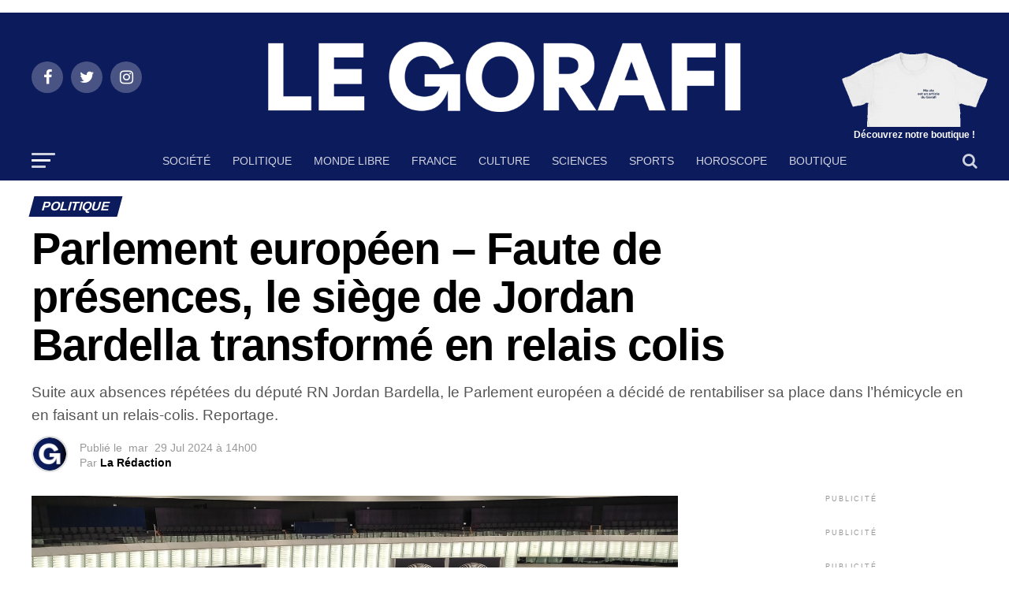

--- FILE ---
content_type: text/html; charset=utf-8
request_url: https://www.legorafi.fr/2024/07/29/parlement-europeen-faute-de-presences-le-siege-de-jordan-bardella-transforme-en-relais-colis/
body_size: 27762
content:
<!DOCTYPE html>
<html lang="fr-FR" amp="" transformed="self;v=1" i-amphtml-layout="" i-amphtml-no-boilerplate="">
<head><meta charset="UTF-8"><meta name="viewport" content="width=device-width,maximum-scale=1.0,minimum-scale=1.0,user-scalable=no"><link rel="preconnect" href="https://cdn.ampproject.org"><style amp-runtime="" i-amphtml-version="012512221826001">html{overflow-x:hidden!important}html.i-amphtml-fie{height:100%!important;width:100%!important}html:not([amp4ads]),html:not([amp4ads]) body{height:auto!important}html:not([amp4ads]) body{margin:0!important}body{-webkit-text-size-adjust:100%;-moz-text-size-adjust:100%;-ms-text-size-adjust:100%;text-size-adjust:100%}html.i-amphtml-singledoc.i-amphtml-embedded{-ms-touch-action:pan-y pinch-zoom;touch-action:pan-y pinch-zoom}html.i-amphtml-fie>body,html.i-amphtml-singledoc>body{overflow:visible!important}html.i-amphtml-fie:not(.i-amphtml-inabox)>body,html.i-amphtml-singledoc:not(.i-amphtml-inabox)>body{position:relative!important}html.i-amphtml-ios-embed-legacy>body{overflow-x:hidden!important;overflow-y:auto!important;position:absolute!important}html.i-amphtml-ios-embed{overflow-y:auto!important;position:static}#i-amphtml-wrapper{overflow-x:hidden!important;overflow-y:auto!important;position:absolute!important;top:0!important;left:0!important;right:0!important;bottom:0!important;margin:0!important;display:block!important}html.i-amphtml-ios-embed.i-amphtml-ios-overscroll,html.i-amphtml-ios-embed.i-amphtml-ios-overscroll>#i-amphtml-wrapper{-webkit-overflow-scrolling:touch!important}#i-amphtml-wrapper>body{position:relative!important;border-top:1px solid transparent!important}#i-amphtml-wrapper+body{visibility:visible}#i-amphtml-wrapper+body .i-amphtml-lightbox-element,#i-amphtml-wrapper+body[i-amphtml-lightbox]{visibility:hidden}#i-amphtml-wrapper+body[i-amphtml-lightbox] .i-amphtml-lightbox-element{visibility:visible}#i-amphtml-wrapper.i-amphtml-scroll-disabled,.i-amphtml-scroll-disabled{overflow-x:hidden!important;overflow-y:hidden!important}amp-instagram{padding:54px 0px 0px!important;background-color:#fff}amp-iframe iframe{box-sizing:border-box!important}[amp-access][amp-access-hide]{display:none}[subscriptions-dialog],body:not(.i-amphtml-subs-ready) [subscriptions-action],body:not(.i-amphtml-subs-ready) [subscriptions-section]{display:none!important}amp-experiment,amp-live-list>[update]{display:none}amp-list[resizable-children]>.i-amphtml-loading-container.amp-hidden{display:none!important}amp-list [fetch-error],amp-list[load-more] [load-more-button],amp-list[load-more] [load-more-end],amp-list[load-more] [load-more-failed],amp-list[load-more] [load-more-loading]{display:none}amp-list[diffable] div[role=list]{display:block}amp-story-page,amp-story[standalone]{min-height:1px!important;display:block!important;height:100%!important;margin:0!important;padding:0!important;overflow:hidden!important;width:100%!important}amp-story[standalone]{background-color:#000!important;position:relative!important}amp-story-page{background-color:#757575}amp-story .amp-active>div,amp-story .i-amphtml-loader-background{display:none!important}amp-story-page:not(:first-of-type):not([distance]):not([active]){transform:translateY(1000vh)!important}amp-autocomplete{position:relative!important;display:inline-block!important}amp-autocomplete>input,amp-autocomplete>textarea{padding:0.5rem;border:1px solid rgba(0,0,0,.33)}.i-amphtml-autocomplete-results,amp-autocomplete>input,amp-autocomplete>textarea{font-size:1rem;line-height:1.5rem}[amp-fx^=fly-in]{visibility:hidden}amp-script[nodom],amp-script[sandboxed]{position:fixed!important;top:0!important;width:1px!important;height:1px!important;overflow:hidden!important;visibility:hidden}
/*# sourceURL=/css/ampdoc.css*/[hidden]{display:none!important}.i-amphtml-element{display:inline-block}.i-amphtml-blurry-placeholder{transition:opacity 0.3s cubic-bezier(0.0,0.0,0.2,1)!important;pointer-events:none}[layout=nodisplay]:not(.i-amphtml-element){display:none!important}.i-amphtml-layout-fixed,[layout=fixed][width][height]:not(.i-amphtml-layout-fixed){display:inline-block;position:relative}.i-amphtml-layout-responsive,[layout=responsive][width][height]:not(.i-amphtml-layout-responsive),[width][height][heights]:not([layout]):not(.i-amphtml-layout-responsive),[width][height][sizes]:not(img):not([layout]):not(.i-amphtml-layout-responsive){display:block;position:relative}.i-amphtml-layout-intrinsic,[layout=intrinsic][width][height]:not(.i-amphtml-layout-intrinsic){display:inline-block;position:relative;max-width:100%}.i-amphtml-layout-intrinsic .i-amphtml-sizer{max-width:100%}.i-amphtml-intrinsic-sizer{max-width:100%;display:block!important}.i-amphtml-layout-container,.i-amphtml-layout-fixed-height,[layout=container],[layout=fixed-height][height]:not(.i-amphtml-layout-fixed-height){display:block;position:relative}.i-amphtml-layout-fill,.i-amphtml-layout-fill.i-amphtml-notbuilt,[layout=fill]:not(.i-amphtml-layout-fill),body noscript>*{display:block;overflow:hidden!important;position:absolute;top:0;left:0;bottom:0;right:0}body noscript>*{position:absolute!important;width:100%;height:100%;z-index:2}body noscript{display:inline!important}.i-amphtml-layout-flex-item,[layout=flex-item]:not(.i-amphtml-layout-flex-item){display:block;position:relative;-ms-flex:1 1 auto;flex:1 1 auto}.i-amphtml-layout-fluid{position:relative}.i-amphtml-layout-size-defined{overflow:hidden!important}.i-amphtml-layout-awaiting-size{position:absolute!important;top:auto!important;bottom:auto!important}i-amphtml-sizer{display:block!important}@supports (aspect-ratio:1/1){i-amphtml-sizer.i-amphtml-disable-ar{display:none!important}}.i-amphtml-blurry-placeholder,.i-amphtml-fill-content{display:block;height:0;max-height:100%;max-width:100%;min-height:100%;min-width:100%;width:0;margin:auto}.i-amphtml-layout-size-defined .i-amphtml-fill-content{position:absolute;top:0;left:0;bottom:0;right:0}.i-amphtml-replaced-content,.i-amphtml-screen-reader{padding:0!important;border:none!important}.i-amphtml-screen-reader{position:fixed!important;top:0px!important;left:0px!important;width:4px!important;height:4px!important;opacity:0!important;overflow:hidden!important;margin:0!important;display:block!important;visibility:visible!important}.i-amphtml-screen-reader~.i-amphtml-screen-reader{left:8px!important}.i-amphtml-screen-reader~.i-amphtml-screen-reader~.i-amphtml-screen-reader{left:12px!important}.i-amphtml-screen-reader~.i-amphtml-screen-reader~.i-amphtml-screen-reader~.i-amphtml-screen-reader{left:16px!important}.i-amphtml-unresolved{position:relative;overflow:hidden!important}.i-amphtml-select-disabled{-webkit-user-select:none!important;-ms-user-select:none!important;user-select:none!important}.i-amphtml-notbuilt,[layout]:not(.i-amphtml-element),[width][height][heights]:not([layout]):not(.i-amphtml-element),[width][height][sizes]:not(img):not([layout]):not(.i-amphtml-element){position:relative;overflow:hidden!important;color:transparent!important}.i-amphtml-notbuilt:not(.i-amphtml-layout-container)>*,[layout]:not([layout=container]):not(.i-amphtml-element)>*,[width][height][heights]:not([layout]):not(.i-amphtml-element)>*,[width][height][sizes]:not([layout]):not(.i-amphtml-element)>*{display:none}amp-img:not(.i-amphtml-element)[i-amphtml-ssr]>img.i-amphtml-fill-content{display:block}.i-amphtml-notbuilt:not(.i-amphtml-layout-container),[layout]:not([layout=container]):not(.i-amphtml-element),[width][height][heights]:not([layout]):not(.i-amphtml-element),[width][height][sizes]:not(img):not([layout]):not(.i-amphtml-element){color:transparent!important;line-height:0!important}.i-amphtml-ghost{visibility:hidden!important}.i-amphtml-element>[placeholder],[layout]:not(.i-amphtml-element)>[placeholder],[width][height][heights]:not([layout]):not(.i-amphtml-element)>[placeholder],[width][height][sizes]:not([layout]):not(.i-amphtml-element)>[placeholder]{display:block;line-height:normal}.i-amphtml-element>[placeholder].amp-hidden,.i-amphtml-element>[placeholder].hidden{visibility:hidden}.i-amphtml-element:not(.amp-notsupported)>[fallback],.i-amphtml-layout-container>[placeholder].amp-hidden,.i-amphtml-layout-container>[placeholder].hidden{display:none}.i-amphtml-layout-size-defined>[fallback],.i-amphtml-layout-size-defined>[placeholder]{position:absolute!important;top:0!important;left:0!important;right:0!important;bottom:0!important;z-index:1}amp-img[i-amphtml-ssr]:not(.i-amphtml-element)>[placeholder]{z-index:auto}.i-amphtml-notbuilt>[placeholder]{display:block!important}.i-amphtml-hidden-by-media-query{display:none!important}.i-amphtml-element-error{background:red!important;color:#fff!important;position:relative!important}.i-amphtml-element-error:before{content:attr(error-message)}i-amp-scroll-container,i-amphtml-scroll-container{position:absolute;top:0;left:0;right:0;bottom:0;display:block}i-amp-scroll-container.amp-active,i-amphtml-scroll-container.amp-active{overflow:auto;-webkit-overflow-scrolling:touch}.i-amphtml-loading-container{display:block!important;pointer-events:none;z-index:1}.i-amphtml-notbuilt>.i-amphtml-loading-container{display:block!important}.i-amphtml-loading-container.amp-hidden{visibility:hidden}.i-amphtml-element>[overflow]{cursor:pointer;position:relative;z-index:2;visibility:hidden;display:initial;line-height:normal}.i-amphtml-layout-size-defined>[overflow]{position:absolute}.i-amphtml-element>[overflow].amp-visible{visibility:visible}template{display:none!important}.amp-border-box,.amp-border-box *,.amp-border-box :after,.amp-border-box :before{box-sizing:border-box}amp-pixel{display:none!important}amp-analytics,amp-auto-ads,amp-story-auto-ads{position:fixed!important;top:0!important;width:1px!important;height:1px!important;overflow:hidden!important;visibility:hidden}amp-story{visibility:hidden!important}html.i-amphtml-fie>amp-analytics{position:initial!important}[visible-when-invalid]:not(.visible),form [submit-error],form [submit-success],form [submitting]{display:none}amp-accordion{display:block!important}@media (min-width:1px){:where(amp-accordion>section)>:first-child{margin:0;background-color:#efefef;padding-right:20px;border:1px solid #dfdfdf}:where(amp-accordion>section)>:last-child{margin:0}}amp-accordion>section{float:none!important}amp-accordion>section>*{float:none!important;display:block!important;overflow:hidden!important;position:relative!important}amp-accordion,amp-accordion>section{margin:0}amp-accordion:not(.i-amphtml-built)>section>:last-child{display:none!important}amp-accordion:not(.i-amphtml-built)>section[expanded]>:last-child{display:block!important}
/*# sourceURL=/css/ampshared.css*/</style><meta name="google-site-verification" content="_ENFQfkUJiDhCVFaGzBPS8ajEALji8odWMSR0n8H-GU"><meta property="og:type" content="article"><meta property="og:image" content="https://www.legorafi.fr/wp-content/uploads/2024/07/iStock-1633282005-1000x600.jpg"><meta name="twitter:image" content="https://www.legorafi.fr/wp-content/uploads/2024/07/iStock-1633282005-1000x600.jpg"><meta property="og:url" content="https://www.legorafi.fr/2024/07/29/parlement-europeen-faute-de-presences-le-siege-de-jordan-bardella-transforme-en-relais-colis/"><meta property="og:title" content="Parlement européen – Faute de présences, le siège de Jordan Bardella transformé en relais colis"><meta property="og:description" content="Suite aux absences répétées du député RN Jordan Bardella, le Parlement européen a décidé de rentabiliser sa place dans l’hémicycle en en faisant un relais-colis. Reportage. "><meta name="twitter:card" content="summary"><meta name="twitter:url" content="https://www.legorafi.fr/2024/07/29/parlement-europeen-faute-de-presences-le-siege-de-jordan-bardella-transforme-en-relais-colis/"><meta name="twitter:title" content="Parlement européen – Faute de présences, le siège de Jordan Bardella transformé en relais colis"><meta name="twitter:description" content="Suite aux absences répétées du député RN Jordan Bardella, le Parlement européen a décidé de rentabiliser sa place dans l’hémicycle en en faisant un relais-colis. Reportage. "><meta name="robots" content="index, follow, max-image-preview:large, max-snippet:-1, max-video-preview:-1"><meta name="description" content="Toute l'information selon des sources contradictoires."><meta property="og:locale" content="fr_FR"><meta property="og:type" content="article"><meta property="og:title" content="Parlement européen - Faute de présences, le siège de Jordan Bardella transformé en relais colis"><meta property="og:description" content="Toute l'information selon des sources contradictoires."><meta property="og:url" content="https://www.legorafi.fr/2024/07/29/parlement-europeen-faute-de-presences-le-siege-de-jordan-bardella-transforme-en-relais-colis/"><meta property="og:site_name" content="Le Gorafi.fr Gorafi News Network"><meta property="article:publisher" content="https://www.facebook.com/legorafi"><meta property="article:published_time" content="2024-07-29T12:03:30+00:00"><meta property="article:modified_time" content="2024-07-29T12:03:33+00:00"><meta property="og:image" content="https://www.legorafi.fr/wp-content/uploads/2024/07/iStock-1633282005.jpg"><meta property="og:image:width" content="1600"><meta property="og:image:height" content="720"><meta property="og:image:type" content="image/jpeg"><meta name="twitter:card" content="summary_large_image"><meta name="twitter:title" content="Parlement européen - Faute de présences, le siège de Jordan Bardella transformé en relais colis"><meta name="twitter:creator" content="@le_gorafi"><meta name="twitter:site" content="@le_gorafi"><meta name="twitter:label1" content="Écrit par"><meta name="twitter:data1" content="La Rédaction"><meta name="twitter:label2" content="Durée de lecture estimée"><meta name="twitter:data2" content="2 minutes"><meta name="generator" content="WordPress 5.8.12"><meta name="generator" content="AMP Plugin v2.2.1; mode=standard"><meta name="msapplication-TileImage" content="https://www.legorafi.fr/wp-content/uploads/2025/10/cropped-PDP-GORAFI-270x270.png"><link rel="preconnect" href="https://fonts.gstatic.com/" crossorigin=""><link rel="dns-prefetch" href="//fonts.googleapis.com"><link rel="preload" href="https://www.legorafi.fr/wp-content/themes/zox-news/font-awesome/fonts/fontawesome-webfont.eot#iefix&amp;v=4.6.3" as="font" crossorigin=""><link rel="preload" href="https://www.legorafi.fr/wp-includes/fonts/dashicons.eot?99ac726223c749443b642ce33df8b800#iefix" as="font" crossorigin=""><link rel="preconnect" href="https://fonts.gstatic.com" crossorigin=""><link rel="dns-prefetch" href="https://fonts.gstatic.com"><script async="" src="https://cdn.ampproject.org/v0.mjs" type="module" crossorigin="anonymous"></script><script async nomodule src="https://cdn.ampproject.org/v0.js" crossorigin="anonymous"></script><script src="https://cdn.ampproject.org/v0/amp-anim-0.1.mjs" async="" custom-element="amp-anim" type="module" crossorigin="anonymous"></script><script async nomodule src="https://cdn.ampproject.org/v0/amp-anim-0.1.js" crossorigin="anonymous" custom-element="amp-anim"></script><script src="https://cdn.ampproject.org/v0/amp-form-0.1.mjs" async="" custom-element="amp-form" type="module" crossorigin="anonymous"></script><script async nomodule src="https://cdn.ampproject.org/v0/amp-form-0.1.js" crossorigin="anonymous" custom-element="amp-form"></script><link rel="icon" href="https://www.legorafi.fr/wp-content/uploads/2025/10/cropped-PDP-GORAFI-32x32.png" sizes="32x32"><link rel="icon" href="https://www.legorafi.fr/wp-content/uploads/2025/10/cropped-PDP-GORAFI-192x192.png" sizes="192x192"><link crossorigin="anonymous" rel="stylesheet" id="mvp-fonts-css" href="https://fonts.googleapis.com/css?family=Roboto%3A300%2C400%2C700%2C900%7COswald%3A400%2C700%7CAdvent+Pro%3A700%7COpen+Sans%3A700%7CAnton%3A400SM+Sans%3A100%2C200%2C300%2C400%2C500%2C600%2C700%2C800%2C900%7CSM+Sans%3A100%2C200%2C300%2C400%2C500%2C600%2C700%2C800%2C900%7CSM+Sans%3A100%2C200%2C300%2C400%2C500%2C600%2C700%2C800%2C900%7CSM+Sans%3A100%2C200%2C300%2C400%2C500%2C600%2C700%2C800%2C900%7CSM+Sans%3A100%2C200%2C300%2C400%2C500%2C600%2C700%2C800%2C900%7CSM+Sans%3A100%2C200%2C300%2C400%2C500%2C600%2C700%2C800%2C900%26subset%3Dlatin%2Clatin-ext%2Ccyrillic%2Ccyrillic-ext%2Cgreek-ext%2Cgreek%2Cvietnamese" type="text/css" media="all"><style amp-custom="">a.heateor_sss_amp{padding:0 4px}div.heateor_sss_horizontal_sharing a amp-img{display:inline-block}.heateor_sss_amp_x amp-img,.heateor_sss_amp_x amp-anim{background-color:#2a2a2a}.heateor_sss_amp_facebook amp-img,.heateor_sss_amp_facebook amp-anim{background-color:#3c589a}.heateor_sss_amp_linkedin amp-img,.heateor_sss_amp_linkedin amp-anim{background-color:#0077b5}.heateor_sss_amp_whatsapp amp-img,.heateor_sss_amp_whatsapp amp-anim{background-color:#55eb4c}.heateor_sss_amp_facebook_messenger amp-img,.heateor_sss_amp_facebook_messenger amp-anim{background-color:#0084ff}.heateor_sss_amp_telegram amp-img,.heateor_sss_amp_telegram amp-anim{background-color:#3da5f1}.heateor_sss_amp amp-img{border-radius:999px}amp-anim.amp-wp-enforced-sizes,amp-img.amp-wp-enforced-sizes{-o-object-fit:contain;object-fit:contain}amp-anim img,amp-anim noscript,amp-img img,amp-img noscript{image-rendering:inherit;-o-object-fit:inherit;object-fit:inherit;-o-object-position:inherit;object-position:inherit}.pswp{display:none;position:absolute;width:100%;height:100%;left:0;top:0;overflow:hidden;-ms-touch-action:none;touch-action:none;z-index:1500;-webkit-text-size-adjust:100%;-webkit-backface-visibility:hidden;outline:none}.pswp *{box-sizing:border-box}.pswp amp-img,.pswp amp-anim{max-width:none}.pswp__bg{background:#000;opacity:0;-webkit-backface-visibility:hidden;will-change:opacity}.pswp__bg,.pswp__scroll-wrap{position:absolute;left:0;top:0;width:100%;height:100%}.pswp__scroll-wrap{overflow:hidden}.pswp__container{-ms-touch-action:none;touch-action:none;position:absolute;left:0;right:0;top:0;bottom:0}.pswp__container{-webkit-user-select:none;-moz-user-select:none;-ms-user-select:none;user-select:none;-webkit-tap-highlight-color:transparent;-webkit-touch-callout:none}.pswp__bg{will-change:opacity;-webkit-transition:opacity 333ms cubic-bezier(.4,0,.22,1);transition:opacity 333ms cubic-bezier(.4,0,.22,1)}.pswp__container{-webkit-backface-visibility:hidden}.pswp__item{right:0;bottom:0;overflow:hidden}.pswp__item{position:absolute;left:0;top:0}.pswp__button{width:44px;height:44px;position:relative;background:none;cursor:pointer;overflow:visible;-webkit-appearance:none;display:block;border:0;padding:0;margin:0;float:right;opacity:.75;-webkit-transition:opacity .2s;transition:opacity .2s;box-shadow:none}.pswp__button:focus,.pswp__button:hover{opacity:1}.pswp__button:active{outline:none;opacity:.9}.pswp__button::-moz-focus-inner{padding:0;border:0}.pswp__button,.pswp__button--arrow--left:before,.pswp__button--arrow--right:before{background:url("https://www.legorafi.fr/wp-content/plugins/reviewer/public/assets/css/default-skin.png") 0 0 no-repeat;background-size:264px 88px;width:44px;height:44px}.pswp__button--close{background-position:0 -44px}.pswp__button--share{background-position:-44px -44px}.pswp__button--fs{display:none}.pswp__button--zoom{display:none;background-position:-88px 0}.pswp__button--arrow--left,.pswp__button--arrow--right{background:none;top:50%;margin-top:-50px;width:70px;height:100px;position:absolute}.pswp__button--arrow--left{left:0}.pswp__button--arrow--right{right:0}.pswp__button--arrow--left:before,.pswp__button--arrow--right:before{content:"";top:35px;background-color:rgba(0,0,0,.3);height:30px;width:32px;position:absolute}.pswp__button--arrow--left:before{left:6px;background-position:-138px -44px}.pswp__button--arrow--right:before{right:6px;background-position:-94px -44px}.pswp__counter,.pswp__share-modal{-webkit-user-select:none;-moz-user-select:none;-ms-user-select:none;user-select:none}.pswp__share-modal{display:block;background:rgba(0,0,0,.5);width:100%;height:100%;top:0;left:0;padding:10px;position:absolute;z-index:1600;opacity:0;-webkit-transition:opacity .25s ease-out;transition:opacity .25s ease-out;-webkit-backface-visibility:hidden;will-change:opacity}.pswp__share-modal--hidden{display:none}.pswp__share-tooltip{z-index:1620;position:absolute;background:#fff;top:56px;border-radius:2px;display:block;width:auto;right:44px;box-shadow:0 2px 5px rgba(0,0,0,.25);-webkit-transform:translateY(6px);transform:translateY(6px);-webkit-transition:-webkit-transform .25s;transition:transform .25s;-webkit-backface-visibility:hidden;will-change:transform}.pswp__share-tooltip a{display:block;padding:8px 12px;font-size:14px;line-height:18px}.pswp__share-tooltip a,.pswp__share-tooltip a:hover{color:#000;text-decoration:none}.pswp__share-tooltip a:first-child{border-radius:2px 2px 0 0}.pswp__share-tooltip a:last-child{border-radius:0 0 2px 2px}.pswp__counter{position:absolute;left:0;top:0;height:44px;font-size:13px;line-height:44px;color:#fff;opacity:.75;padding:0 10px}.pswp__caption{position:absolute;left:0;bottom:0;width:100%;min-height:44px}.pswp__caption__center{text-align:left;max-width:420px;margin:0 auto;font-size:13px;padding:10px;line-height:20px;color:#ccc}.pswp__preloader{width:44px;height:44px;position:absolute;top:0;left:50%;margin-left:-22px;opacity:0;-webkit-transition:opacity .25s ease-out;transition:opacity .25s ease-out;will-change:opacity;direction:ltr}.pswp__preloader__icn{width:20px;height:20px;margin:12px}@media screen and (max-width:1024px){.pswp__preloader{position:relative;left:auto;top:auto;margin:0;float:right}}@-webkit-keyframes clockwise{0%{-webkit-transform:rotate(0deg);transform:rotate(0deg)}to{-webkit-transform:rotate(1turn);transform:rotate(1turn)}}@keyframes clockwise{0%{-webkit-transform:rotate(0deg);transform:rotate(0deg)}to{-webkit-transform:rotate(1turn);transform:rotate(1turn)}}@-webkit-keyframes donut-rotate{0%{-webkit-transform:rotate(0);transform:rotate(0)}50%{-webkit-transform:rotate(-140deg);transform:rotate(-140deg)}to{-webkit-transform:rotate(0);transform:rotate(0)}}@keyframes donut-rotate{0%{-webkit-transform:rotate(0);transform:rotate(0)}50%{-webkit-transform:rotate(-140deg);transform:rotate(-140deg)}to{-webkit-transform:rotate(0);transform:rotate(0)}}.pswp__ui{-webkit-font-smoothing:auto;visibility:visible;opacity:1;z-index:1550}.pswp__top-bar{position:absolute;left:0;top:0;height:44px;width:100%}.pswp__caption,.pswp__top-bar{-webkit-backface-visibility:hidden;will-change:opacity;-webkit-transition:opacity 333ms cubic-bezier(.4,0,.22,1);transition:opacity 333ms cubic-bezier(.4,0,.22,1)}.pswp__caption,.pswp__top-bar{background-color:rgba(0,0,0,.5)}.pswp__ui--hidden .pswp__button--arrow--left,.pswp__ui--hidden .pswp__button--arrow--right,.pswp__ui--hidden .pswp__caption,.pswp__ui--hidden .pswp__top-bar{opacity:.001}@font-face{font-family:dashicons;src:url("https://www.legorafi.fr/wp-includes/fonts/dashicons.eot?99ac726223c749443b642ce33df8b800");src:url("https://www.legorafi.fr/wp-includes/fonts/dashicons.eot?99ac726223c749443b642ce33df8b800#iefix") format("embedded-opentype"),url("https://www.legorafi.fr/wp-includes/fonts/dashicons.woff") format("woff"),url("https://www.legorafi.fr/wp-includes/fonts/dashicons.ttf?99ac726223c749443b642ce33df8b800") format("truetype");font-weight:400;font-style:normal}@keyframes passing-through{0%{opacity:0;transform:translateY(40px)}30%,70%{opacity:1;transform:translateY(0)}to{opacity:0;transform:translateY(-40px)}}@keyframes slide-in{0%{opacity:0;transform:translateY(40px)}30%{opacity:1;transform:translateY(0)}}@keyframes pulse{0%{transform:scale(1)}10%{transform:scale(1.1)}20%{transform:scale(1)}}amp-img+.rwp-u-review__username,amp-anim+.rwp-u-review__username{width:50px;text-align:center}html,body,div,span,h1,h2,h3,h4,p,a,em,amp-img,amp-anim,i,ul,li,form,article,footer,header,nav,section,time{margin:0;padding:0;border:0;font-size:100%;vertical-align:baseline}article,footer,header,nav,section{display:block}ul{list-style:none}html{overflow-x:hidden}body{color:#000;font-size:1rem;-webkit-font-smoothing:antialiased;font-weight:400;line-height:100%;margin:0px auto;padding:0px}h1,h2,h3,h4,h1 a,h2 a,h3 a,h4 a{-webkit-backface-visibility:hidden;color:#000}amp-img,amp-anim{max-width:100%;height:auto;-webkit-backface-visibility:hidden}a,a:visited{opacity:1;text-decoration:none;-webkit-transition:color .25s,background .25s,opacity .25s;-moz-transition:color .25s,background .25s,opacity .25s;-ms-transition:color .25s,background .25s,opacity .25s;-o-transition:color .25s,background .25s,opacity .25s;transition:color .25s,background .25s,opacity .25s}a:hover{text-decoration:none}a:active,a:focus{outline:none}#mvp-side-wrap a{color:#000;font-weight:700}#mvp-site,#mvp-site-wall{overflow:hidden;width:100%}#mvp-site-main{width:100%}#mvp-site-main{-webkit-backface-visibility:hidden;backface-visibility:hidden;margin-top:0;z-index:9999}.relative{position:relative}.right{float:right}.left{float:left}:root:not(#_):not(#_):not(#_):not(#_):not(#_):not(#_):not(#_) .mvp-mob-img{display:none}#mvp-content-main p a,.mvp-fly-fade,ul.mvp-related-posts-list li:hover .mvp-related-text,ul.mvp-related-posts-list li:hover .mvp-related-img amp-img,ul.mvp-related-posts-list li:hover .mvp-related-img amp-anim,.mvp-mega-img amp-img,.mvp-mega-img amp-anim,ul.mvp-mega-list li a p,ul.mvp-post-more-list li:hover .mvp-post-more-text p,ul.mvp-post-more-list li:hover .mvp-post-more-img amp-img,ul.mvp-post-more-list li:hover .mvp-post-more-img amp-anim,span.mvp-nav-search-but,.mvp-prev-next-text p{-webkit-transition:all .25s;-moz-transition:all .25s;-ms-transition:all .25s;-o-transition:all .25s;transition:all .25s}#mvp-fly-wrap,#mvp-search-wrap,.mvp-nav-menu ul li.mvp-mega-dropdown .mvp-mega-dropdown,.mvp-prev-post-wrap,.mvp-next-post-wrap{-webkit-transition:-webkit-transform .25s ease;-moz-transition:-moz-transform .25s ease;-ms-transition:-ms-transform .25s ease;-o-transition:-o-transform .25s ease;transition:transform .25s ease}#mvp-main-head-wrap{width:100%}#mvp-main-nav-wrap{width:100%}#mvp-main-nav-top{background:#000;padding:15px 0;width:100%;height:auto;z-index:99999}.mvp-main-box{margin:0 auto;width:1200px;height:100%}#mvp-nav-top-wrap,.mvp-nav-top-cont{width:100%}.mvp-nav-top-right-out{margin-right:-200px;width:100%}.mvp-nav-top-right-in{margin-right:200px}.mvp-nav-top-left-out{float:right;margin-left:-200px;width:100%}.mvp-nav-top-left-in{margin-left:200px}.mvp-nav-top-mid{line-height:0;overflow:hidden;text-align:center;width:100%}h1.mvp-logo-title,h2.mvp-logo-title{display:block;font-size:0px}.mvp-nav-top-left,.mvp-nav-top-right{position:absolute;top:0;bottom:0;width:200px;height:100%}.mvp-nav-top-right .mvp-nav-search-but{display:none;padding:3px 0 7px}.mvp-nav-top-left{left:0}.mvp-nav-top-right{right:0}.mvp-nav-soc-wrap{margin-top:-20px;position:absolute;top:50%;left:0;width:100%;height:40px}.mvp-nav-logo-small{display:none}span.mvp-nav-soc-but{background:rgba(255,255,255,.15);color:#fff;-webkit-border-radius:50%;border-radius:50%;display:inline-block;float:left;font-size:20px;margin-left:10px;padding-top:10px;text-align:center;width:40px;height:30px}.mvp-nav-soc-wrap .fa-facebook:hover{background:#3b5997}.mvp-nav-soc-wrap .fa-twitter:hover{background:#00aced}.mvp-nav-soc-wrap .fa-instagram:hover{background:url("https://www.legorafi.fr/wp-content/themes/zox-news/images/insta-bg.gif") no-repeat}.mvp-nav-soc-wrap a:first-child span.mvp-nav-soc-but{margin-left:0}span.mvp-nav-soc-but:hover{opacity:1}#mvp-main-nav-bot{-webkit-backface-visibility:hidden;backface-visibility:hidden;width:100%;height:50px;z-index:9000}#mvp-main-nav-bot-cont{-webkit-backface-visibility:hidden;backface-visibility:hidden;width:100%;height:50px}#mvp-nav-bot-wrap,.mvp-nav-bot-cont{width:100%}.mvp-nav-bot-right-out{margin-right:-50px;width:100%}.mvp-nav-bot-right-in{margin-right:50px}.mvp-nav-bot-left-out{float:right;margin-left:-50px;width:100%}.mvp-nav-bot-left-in{margin-left:50px}.mvp-nav-bot-left,.mvp-nav-bot-right{width:50px;height:50px}span.mvp-nav-search-but{cursor:pointer;float:right;font-size:20px;line-height:1;padding:15px 0}#mvp-search-wrap{-webkit-backface-visibility:hidden;backface-visibility:hidden;background:rgba(7,45,91,.95);opacity:0;position:fixed;top:0;left:0;-webkit-transform:translate3d(0,-100%,0);-moz-transform:translate3d(0,-100%,0);-ms-transform:translate3d(0,-100%,0);-o-transform:translate3d(0,-100%,0);transform:translate3d(0,-100%,0);width:100%;height:100%;z-index:999999}#mvp-search-wrap .mvp-search-but-wrap span{background:#fff;top:27px}#mvp-search-box{margin:-30px 0 0 -25%;position:absolute;top:50%;left:50%;width:50%}#searchform input{background:none;border:0;color:#fff;float:left;font-size:50px;font-weight:300;line-height:1;padding:5px 0;text-transform:uppercase;width:100%;height:50px}#searchform #searchsubmit{border:none;float:left}#searchform #s:focus{outline:none}.mvp-nav-menu{text-align:center;width:100%;height:50px}.mvp-nav-menu ul{float:left;text-align:center;width:100%}.mvp-nav-menu ul li{display:inline-block;position:relative}.mvp-nav-menu ul li.mvp-mega-dropdown{position:static}.mvp-nav-menu ul li a{float:left;font-size:14px;font-weight:500;line-height:1;padding:18px 12px;position:relative;text-transform:uppercase}.mvp-nav-menu ul li:hover a{padding:18px 12px 13px}.mvp-nav-menu ul li.mvp-mega-dropdown .mvp-mega-dropdown{-webkit-backface-visibility:hidden;backface-visibility:hidden;background:#fff;border-top:1px solid #ddd;-webkit-box-shadow:0 10px 10px 0 rgba(0,0,0,.2);-moz-box-shadow:0 10px 10px 0 rgba(0,0,0,.2);-ms-box-shadow:0 10px 10px 0 rgba(0,0,0,.2);-o-box-shadow:0 10px 10px 0 rgba(0,0,0,.2);box-shadow:0 10px 10px 0 rgba(0,0,0,.2);opacity:0;overflow:hidden;position:absolute;top:50px;left:0;-webkit-transition:opacity .2s;-moz-transition:opacity .2s;-ms-transition:opacity .2s;-o-transition:opacity .2s;transition:opacity .2s;-webkit-transform:translateY(-999px);-moz-transform:translateY(-999px);-ms-transform:translateY(-999px);-o-transform:translateY(-999px);transform:translateY(-999px);width:100%;height:0;z-index:1}.mvp-nav-menu ul li.mvp-mega-dropdown:hover .mvp-mega-dropdown{opacity:1;overflow:visible;-webkit-transform:translateY(0);-moz-transform:translateY(0);-ms-transform:translateY(0);-o-transform:translateY(0);transform:translateY(0);height:auto}.mvp-nav-menu ul li.mvp-mega-dropdown:hover .mvp-mega-dropdown .mvp-mega-img amp-img,.mvp-nav-menu ul li.mvp-mega-dropdown:hover .mvp-mega-dropdown .mvp-mega-img amp-anim{display:block}.mvp-nav-menu ul li ul.mvp-mega-list li a,.mvp-nav-menu ul li ul.mvp-mega-list li a p{border-bottom:none;float:left;font-size:1em;font-weight:400;line-height:1.2;text-align:left;text-transform:none}:root:not(#_):not(#_):not(#_):not(#_):not(#_):not(#_):not(#_):not(#_) .mvp-nav-menu ul li ul.mvp-mega-list li a,:root:not(#_):not(#_):not(#_):not(#_):not(#_):not(#_):not(#_):not(#_) .mvp-nav-menu ul li ul.mvp-mega-list li a p{background:none;color:#222;padding:0}ul.mvp-mega-list li:hover a p{opacity:.6}.mvp-nav-menu ul li ul.mvp-mega-list li .mvp-mega-img a{line-height:0}ul.mvp-mega-list{float:left}:root:not(#_):not(#_):not(#_):not(#_):not(#_):not(#_):not(#_):not(#_) ul.mvp-mega-list{width:100%;max-width:none}ul.mvp-mega-list li{float:left;overflow:hidden;padding:20px 0 20px 1.6666666666%;width:18.66666666666%}ul.mvp-mega-list li:first-child{padding-left:0}.mvp-mega-img{background:transparent;float:left;line-height:0;margin-bottom:10px;overflow:hidden;position:relative;width:100%;max-height:130px}.mvp-mega-img amp-img,.mvp-mega-img amp-anim{display:none;width:100%}ul.mvp-mega-list li:hover .mvp-mega-img amp-img,ul.mvp-mega-list li:hover .mvp-mega-img amp-anim{opacity:.8}.mvp-mega-img a{padding:0}#mvp-fly-wrap{overflow:hidden;position:fixed;top:0;bottom:0;left:0;-webkit-transform:translate3d(-370px,0,0);-moz-transform:translate3d(-370px,0,0);-ms-transform:translate3d(-370px,0,0);-o-transform:translate3d(-370px,0,0);transform:translate3d(-370px,0,0);width:370px;height:100%;z-index:999999}.mvp-fly-but-wrap,.mvp-search-but-wrap{cursor:pointer;width:30px}.mvp-fly-but-wrap{height:20px}#mvp-fly-wrap .mvp-fly-but-wrap{margin:15px 0}.mvp-nav-top-left .mvp-fly-but-wrap{display:none;margin-top:-10px;opacity:0;position:absolute;top:50%;left:0;height:20px}.mvp-nav-bot-left{margin:15px 0;height:20px}.mvp-search-but-wrap{position:absolute;top:60px;right:80px;width:60px;height:60px}.mvp-fly-but-wrap span,.mvp-search-but-wrap span{-webkit-border-radius:2px;-moz-border-radius:2px;-ms-border-radius:2px;-o-border-radius:2px;border-radius:2px;display:block;position:absolute;left:0;-webkit-transform:rotate(0deg);-moz-transform:rotate(0deg);-ms-transform:rotate(0deg);-o-transform:rotate(0deg);transform:rotate(0deg);-webkit-transition:.25s ease-in-out;-moz-transition:.25s ease-in-out;-ms-transition:.25s ease-in-out;-o-transition:.25s ease-in-out;transition:.25s ease-in-out;height:3px}.mvp-nav-top-left .mvp-fly-but-wrap{opacity:1}.mvp-fly-but-wrap span:nth-child(1){top:0;width:30px}.mvp-fly-but-wrap span:nth-child(2),.mvp-fly-but-wrap span:nth-child(3){top:8px;width:24px}.mvp-fly-but-wrap span:nth-child(4){top:16px;width:18px}.mvp-search-but-wrap span:nth-child(1){-webkit-transform:rotate(45deg);-moz-transform:rotate(45deg);-ms-transform:rotate(45deg);-o-transform:rotate(45deg);transform:rotate(45deg);width:30px}.mvp-search-but-wrap span:nth-child(2){-webkit-transform:rotate(-45deg);-moz-transform:rotate(-45deg);-ms-transform:rotate(-45deg);-o-transform:rotate(-45deg);transform:rotate(-45deg);width:30px}.mvp-search-but-wrap span:nth-child(1),.mvp-search-but-wrap span:nth-child(2){width:60px}#mvp-fly-menu-top{width:100%;height:50px}.mvp-fly-top-out{margin-right:-100px;left:50px;width:100%}.mvp-fly-top-in{margin-right:100px}#mvp-fly-logo{margin:10px 6.25%;text-align:center;width:87.5%;height:30px}#mvp-fly-logo amp-img,#mvp-fly-logo amp-anim{line-height:0;height:100%}.mvp-fly-but-menu{float:left;margin-left:15px;position:relative}.mvp-fly-top{background:rgba(0,0,0,.3);border-top:1px solid #fff;border-left:1px solid #fff;border-bottom:1px solid #fff;color:#fff;cursor:pointer;opacity:1;overflow:hidden;position:fixed;right:0;top:50%;-webkit-transition:all .3s;transition:all .3s;-webkit-transform:translate3d(100px,0,0);-moz-transform:translate3d(100px,0,0);-ms-transform:translate3d(100px,0,0);-o-transform:translate3d(100px,0,0);transform:translate3d(100px,0,0);width:50px;height:50px;z-index:9999}.mvp-fly-top:hover{color:#000}.mvp-fly-top i{font-size:40px;line-height:100%;position:absolute;top:1px;left:12.1px}#mvp-fly-menu-wrap{overflow:hidden;position:absolute;top:50px;left:0;width:100%;height:100%}nav.mvp-fly-nav-menu{-webkit-backface-visibility:hidden;backface-visibility:hidden;margin:20px 5.40540540541% 0;overflow:hidden;width:89.1891891892%;max-height:65%}:root:not(#_):not(#_):not(#_):not(#_):not(#_):not(#_):not(#_):not(#_) nav.mvp-fly-nav-menu{position:absolute}nav.mvp-fly-nav-menu ul{float:left;position:relative;width:100%}nav.mvp-fly-nav-menu ul div.mvp-mega-dropdown{display:none}nav.mvp-fly-nav-menu ul li{border-top:1px solid rgba(255,255,255,.1);cursor:pointer;float:left;position:relative;width:100%;-webkit-tap-highlight-color:rgba(0,0,0,0)}nav.mvp-fly-nav-menu ul li:first-child{border-top:none;margin-top:-14px}nav.mvp-fly-nav-menu ul li ul li:first-child{margin-top:0}nav.mvp-fly-nav-menu ul li a{color:#fff;display:inline-block;float:left;font-size:14px;font-weight:500;line-height:1;padding:14px 0;text-transform:uppercase}.mvp-fly-fade{background:#000;cursor:pointer;opacity:0;width:100%;position:fixed;top:0;left:0;z-index:99999}#mvp-fly-soc-wrap{margin:0 5.40540540541%;position:absolute;bottom:20px;left:0;text-align:center;width:89.1891891892%}span.mvp-fly-soc-head{display:inline-block;font-size:.7rem;font-weight:400;line-height:1;margin-bottom:15px;text-transform:uppercase}ul.mvp-fly-soc-list{text-align:center;width:100%}ul.mvp-fly-soc-list li{display:inline-block}ul.mvp-fly-soc-list li a{background:rgba(255,255,255,.15);-webkit-border-radius:50%;-moz-border-radius:50%;-ms-border-radius:50%;-o-border-radius:50%;border-radius:50%;color:#fff;display:inline-block;font-size:14px;line-height:1;margin-left:2px;padding-top:9px;text-align:center;width:32px;height:23px}ul.mvp-fly-soc-list li:first-child a{margin-left:0}ul.mvp-fly-soc-list li a:hover{font-size:16px;padding-top:8px;height:24px}.mvp-cat-date-wrap{margin-bottom:7px;width:100%}span.mvp-cd-cat,span.mvp-cd-date{color:#777;display:inline-block;float:left;font-size:.7rem;line-height:1}span.mvp-cd-cat{font-weight:700;text-transform:uppercase}span.mvp-cd-date{font-weight:400;margin-left:5px}span.mvp-cd-date:before{content:"/";margin-right:5px}.mvp-ad-label{color:#999;float:left;font-size:9px;font-weight:400;letter-spacing:.2em;line-height:1;margin-top:4px;position:relative;top:-4px;text-align:center;text-transform:uppercase;width:100%}#mvp-main-body-wrap{background:#fff;padding-top:10px;padding-bottom:60px;width:100%}.mvp-widget-ad{line-height:0;text-align:center;width:100%}h4.mvp-widget-home-title{float:left;margin-bottom:20px;position:relative;text-align:center;width:100%}h4.mvp-widget-home-title:before{content:"";background:#555;display:inline-block;position:absolute;left:0;bottom:50%;width:100%;height:1px;z-index:0}span.mvp-widget-home-title{color:#fff;display:inline-block;font-size:1.1rem;font-weight:700;line-height:1;padding:5px 13px;position:relative;text-transform:uppercase;transform:skewX(-15deg);z-index:1}#mvp-side-wrap{font-size:.9rem;margin-left:60px;width:320px}.mvp-side-widget{float:left;margin-top:30px;width:100%}.mvp-side-widget:first-child{margin-top:0}#mvp-side-wrap #searchform input{background:#fff;border:1px solid #ddd;-webkit-border-radius:3px;-moz-border-radius:3px;-ms-border-radius:3px;-o-border-radius:3px;border-radius:3px;color:#999;font-size:16px;padding:5px 5%;height:16px;width:88%}#mvp-article-wrap,#mvp-article-cont{width:100%}#mvp-article-wrap{float:left;position:relative}#mvp-post-main{margin:10px 0 60px;width:100%}#mvp-post-head{margin-bottom:30px;width:100%}h3.mvp-post-cat{margin-bottom:10px;width:100%}span.mvp-post-cat{color:#fff;display:inline-block;font-size:1rem;font-weight:700;line-height:1;padding:5px 13px;text-transform:uppercase;-webkit-transform:skewX(-15deg);-moz-transform:skewX(-15deg);-ms-transform:skewX(-15deg);-o-transform:skewX(-15deg);transform:skewX(-15deg)}h1.mvp-post-title{color:#000;font-family:"Oswald",sans-serif;font-size:3.5rem;font-weight:700;letter-spacing:-.02em;line-height:1.1;margin-right:20%;width:80%}#mvp-post-content h1.mvp-post-title{font-size:2.9rem;margin-right:0;width:100%}span.mvp-post-excerpt{color:#555;font-size:1.2rem;font-weight:400;line-height:1.55;margin-top:15px;width:100%}.mvp-author-info-wrap{width:100%}.mvp-author-info-wrap{margin-top:12px}#mvp-content-wrap .mvp-author-info-wrap{margin:0 0 20px}.mvp-author-info-thumb{line-height:0;width:46px}.mvp-author-info-thumb amp-img,.mvp-author-info-thumb amp-anim{border:2px solid #ddd;-webkit-border-radius:50%;-moz-border-radius:50%;-ms-border-radius:50%;-o-border-radius:50%;border-radius:50%;overflow:hidden}.mvp-author-info-text{color:#999;display:inline-block;float:left;font-size:14px;font-weight:400;line-height:1;margin:8px 0 0 15px}.mvp-author-info-text p{display:inline-block}.mvp-author-info-text a{font-weight:700}:root:not(#_):not(#_):not(#_):not(#_):not(#_):not(#_):not(#_):not(#_) .mvp-author-info-text a{color:#000}.mvp-author-info-text a:hover{opacity:.6}.mvp-post-date{font-weight:500}.mvp-author-info-name{clear:both;margin-top:5px}.mvp-post-main-out{margin-right:-380px;width:100%}.mvp-post-main-in{margin-right:380px}#mvp-post-content{font-family:"Roboto",sans-serif;width:100%}#mvp-post-feat-img{line-height:0;margin-bottom:30px;text-align:center;width:100%}#mvp-content-wrap,#mvp-content-body,#mvp-content-main,#mvp-content-body-top{width:100%}#mvp-content-main{line-height:1.55}.mvp-post-soc-out{margin-left:-80px;width:100%}.mvp-post-soc-in{margin-left:80px}#mvp-content-main p{color:#000;display:block;font-family:"Roboto",sans-serif;font-size:1.1rem;font-weight:400;line-height:1.55;margin-bottom:20px}#mvp-content-main p a{color:#000}#mvp-content-bot{width:100%}.mvp-post-tags{float:left;font-size:.8rem;line-height:1;margin-top:15px;text-transform:uppercase;width:100%}.mvp-post-tags a,.mvp-post-tags a:visited{display:inline-block;float:left;font-weight:600;margin:0 10px 5px 8px;position:relative}:root:not(#_):not(#_):not(#_):not(#_):not(#_):not(#_):not(#_):not(#_) .mvp-post-tags a,:root:not(#_):not(#_):not(#_):not(#_):not(#_):not(#_):not(#_):not(#_) .mvp-post-tags a:visited{color:#777}.mvp-post-tags a:before{content:"#";position:absolute;left:-8px}:root:not(#_):not(#_):not(#_):not(#_):not(#_):not(#_):not(#_):not(#_) .mvp-post-tags a:hover{color:#000}.mvp-post-tags-header{color:#000;float:left;font-weight:700;margin-right:10px}.posts-nav-link{display:none}.mvp-drop-nav-title{display:none;margin-left:20px;max-width:780px;overflow:hidden;height:30px}.mvp-drop-nav-title h4{color:#fff;float:left;font-size:23px;font-weight:700;letter-spacing:-.02em;line-height:30px;padding:0;width:200%}#mvp-prev-next-wrap{border-bottom:1px solid #ddd;margin-top:30px;padding-bottom:30px;width:100%}.mvp-next-post-wrap,.mvp-prev-post-wrap{width:47.6%}.mvp-prev-next-cont{width:100%}.mvp-next-post-wrap{margin-left:4.8%}.mvp-next-cont-out{margin-right:-50px;width:100%}.mvp-next-cont-in{margin-right:50px}.mvp-prev-cont-out{margin-left:-50px;width:100%}.mvp-prev-cont-in{margin-left:50px}.mvp-prev-next-text{width:100%}.mvp-prev-next-cont:hover .mvp-prev-next-text p{opacity:.6}span.mvp-prev-arr,span.mvp-next-arr{color:#bbb;font-size:26px;line-height:1;margin-top:20px;width:20px}span.mvp-prev-arr{margin-right:30px}span.mvp-next-arr{margin-left:30px}span.mvp-prev-next-label{font-size:.7rem;font-weight:700;line-height:1;margin-bottom:5px;text-transform:uppercase;width:100%}.mvp-prev-next-text p{float:left;font-size:1.2rem;font-weight:700;letter-spacing:-.02em;line-height:1.2;width:100%}:root:not(#_):not(#_):not(#_):not(#_):not(#_):not(#_):not(#_):not(#_) .mvp-prev-next-text p{color:#222}.mvp-cont-read-wrap{float:left;position:relative;width:100%}#mvp-post-bot-ad{line-height:0;margin-top:30px;text-align:center;width:100%}#mvp-related-posts{margin-top:30px;width:100%}ul.mvp-related-posts-list{width:100%}ul.mvp-related-posts-list li{float:left;margin-left:2.027027027%;overflow:hidden;width:31.98198198%;height:225px}ul.mvp-related-posts-list a:first-child li,ul.mvp-related-posts-list a:nth-child(3n+4) li{margin-left:0}.mvp-related-img{background:transparent;line-height:0;margin-bottom:10px;width:100%}ul.mvp-related-posts-list li:hover .mvp-related-img amp-img,ul.mvp-related-posts-list li:hover .mvp-related-img amp-anim{opacity:.8}.mvp-related-text{color:#222;font-size:.9rem;font-weight:700;letter-spacing:-.02em;line-height:1.2;width:100%}ul.mvp-related-posts-list li:hover .mvp-related-text{opacity:.6}#mvp-post-more-wrap,ul.mvp-post-more-list{width:100%}ul.mvp-post-more-list li{float:left;margin-left:1.25%;overflow:hidden;width:24.0625%;height:300px}ul.mvp-post-more-list a:first-child li,ul.mvp-post-more-list a:nth-child(4n+5) li{margin-left:0}.mvp-post-more-img{line-height:0;margin-bottom:15px;max-width:100%;height:173px}.mvp-post-more-img amp-img,.mvp-post-more-img amp-anim{width:auto;height:100%;object-fit:cover;object-position:center}ul.mvp-post-more-list li:hover .mvp-post-more-img amp-img,ul.mvp-post-more-list li:hover .mvp-post-more-img amp-anim{opacity:.8}.mvp-post-more-text{width:100%}.mvp-post-more-text p{color:#000;float:left;font-size:1rem;font-weight:700;letter-spacing:-.02em;line-height:1.2;width:100%}ul.mvp-post-more-list li:hover .mvp-post-more-text p{opacity:.6}#mvp-content-main ul{list-style:disc outside;margin:10px 0}#mvp-content-main ul li{margin-left:50px;padding:5px 0px}#mvp-content-main h1,#mvp-content-main h2,#mvp-content-main h3,#mvp-content-main h4{font-family:"Oswald",sans-serif;font-weight:700;letter-spacing:-.02em;line-height:1.4;margin:10px 0;overflow:hidden;width:100%}#mvp-content-main h1{font-size:2rem}#mvp-content-main h2{font-size:1.8rem}#mvp-content-main h3{font-size:1.6rem}#mvp-content-main h4{font-size:1.4rem}.posts-nav-link{display:none}.mvp-org-wrap{display:none}.author h4.mvp-widget-home-title{margin-bottom:30px}.pswp{z-index:9999}#mvp-foot-top,#mvp-foot-bot,#mvp-foot-logo,#mvp-foot-soc,#mvp-foot-menu,#mvp-foot-copy{width:100%}#mvp-foot-wrap{background:#072d5b;width:100%}#mvp-foot-top{padding:40px 0}#mvp-foot-logo{line-height:0;margin-bottom:30px;text-align:center}#mvp-foot-soc{margin-bottom:30px}ul.mvp-foot-soc-list{text-align:center;width:100%}ul.mvp-foot-soc-list li{display:inline-block}ul.mvp-foot-soc-list li a{-webkit-border-radius:50%;border-radius:50%;background:rgba(255,255,255,.25);display:inline-block;font-size:20px;line-height:1;margin-left:8px;padding-top:10px;text-align:center;width:40px;height:30px}:root:not(#_):not(#_):not(#_):not(#_):not(#_):not(#_):not(#_):not(#_) ul.mvp-foot-soc-list li a{color:#fff}ul.mvp-foot-soc-list li:first-child a{margin-left:0}ul.mvp-foot-soc-list .fa-facebook:hover{background:#3b5997}ul.mvp-foot-soc-list .fa-twitter:hover{background:#00aced}ul.mvp-foot-soc-list .fa-instagram:hover{background:url("https://www.legorafi.fr/wp-content/themes/zox-news/images/insta-bg.gif") no-repeat}#mvp-foot-menu-wrap{width:100%}#mvp-foot-menu ul{text-align:center;width:100%}#mvp-foot-menu ul li{display:inline-block;margin:0 0 10px 20px}#mvp-foot-menu ul li a{color:#fff;font-size:.9rem;font-weight:400;line-height:1;text-transform:uppercase}:root:not(#_):not(#_):not(#_):not(#_):not(#_):not(#_):not(#_):not(#_):not(#_) #mvp-foot-menu ul li a:hover{color:#fff}#mvp-foot-menu ul li:first-child{margin-left:0}#mvp-foot-menu ul li ul{display:none}#mvp-foot-bot{padding:20px 0}#mvp-foot-copy{text-align:center;width:100%}#mvp-foot-copy p{color:#777;font-size:.9rem;font-weight:400;line-height:1.4}#mvp-foot-copy a:hover{color:#fff}#mvp-foot-copy a{color:#0be6af}#mvp-content-main p a{box-shadow:inset 0 -4px 0 #0be6af}#mvp-content-main p a:hover{background:#0be6af}a,a:visited{color:#0be6af}#mvp-side-wrap a:hover{color:#0be6af}.mvp-fly-top:hover{background:#0be6af}#searchform input{border-bottom:1px solid #fff}.mvp-fly-top:hover{border-top:1px solid #0be6af;border-left:1px solid #0be6af;border-bottom:1px solid #0be6af}span.mvp-widget-home-title,span.mvp-post-cat{background:#ff005b}:root:not(#_):not(#_):not(#_):not(#_):not(#_):not(#_):not(#_):not(#_) span.mvp-prev-next-label{color:#ff005b}#mvp-main-nav-top,#mvp-fly-wrap{background:#000}.mvp-nav-top-left .mvp-fly-but-wrap span,#mvp-fly-wrap .mvp-fly-but-wrap span{background:#777}.mvp-nav-top-right .mvp-nav-search-but,span.mvp-fly-soc-head{color:#777}#mvp-nav-top-wrap span.mvp-nav-search-but:hover{color:#0be6af}#mvp-nav-top-wrap .mvp-fly-but-wrap:hover span{background:#0be6af}#mvp-main-nav-bot-cont{background:#fff}#mvp-nav-bot-wrap .mvp-fly-but-wrap span,#mvp-nav-bot-wrap .mvp-search-but-wrap span{background:#333}#mvp-nav-bot-wrap span.mvp-nav-search-but,#mvp-nav-bot-wrap .mvp-nav-menu ul li a{color:#333}.mvp-nav-menu ul li:hover a{border-bottom:5px solid #0be6af}#mvp-nav-bot-wrap .mvp-fly-but-wrap:hover span{background:#0be6af}#mvp-nav-bot-wrap span.mvp-nav-search-but:hover{color:#0be6af}body,#searchform input,.mvp-author-info-text,span.mvp-post-excerpt,nav.mvp-fly-nav-menu ul li a,.mvp-ad-label,.mvp-post-tags a,.mvp-post-tags a:visited,#mvp-foot-copy p,span.mvp-fly-soc-head,.mvp-post-tags-header,span.mvp-prev-next-label,span.mvp-cd-cat,span.mvp-cd-date{font-family:"Roboto",sans-serif}#mvp-content-main p,#mvp-content-main ul li{font-family:"Roboto",sans-serif}.mvp-nav-menu ul li a,#mvp-foot-menu ul li a{font-family:"Oswald",sans-serif}.mvp-prev-next-text p,.mvp-related-text,.mvp-post-more-text p{font-family:"Oswald",sans-serif}h1.mvp-post-title,.mvp-drop-nav-title h4{font-family:"Oswald",sans-serif}span.mvp-widget-home-title,span.mvp-post-cat,#mvp-content-main h1,#mvp-content-main h2,#mvp-content-main h3,#mvp-content-main h4{font-family:"Oswald",sans-serif}@font-face{font-family:"FontAwesome";src:url("https://www.legorafi.fr/wp-content/themes/zox-news/font-awesome/fonts/fontawesome-webfont.eot?v=4.6.3");src:url("https://www.legorafi.fr/wp-content/themes/zox-news/font-awesome/fonts/fontawesome-webfont.eot#iefix&v=4.6.3") format("embedded-opentype"),url("https://www.legorafi.fr/wp-content/themes/zox-news/font-awesome/fonts/fontawesome-webfont.woff2?v=4.6.3") format("woff2"),url("https://www.legorafi.fr/wp-content/themes/zox-news/font-awesome/fonts/fontawesome-webfont.woff?v=4.6.3") format("woff"),url("https://www.legorafi.fr/wp-content/themes/zox-news/font-awesome/fonts/fontawesome-webfont.ttf?v=4.6.3") format("truetype"),url("https://www.legorafi.fr/wp-content/themes/zox-news/font-awesome/fonts/fontawesome-webfont.svg?v=4.6.3#fontawesomeregular") format("svg");font-weight:normal;font-style:normal}.fa{display:inline-block;font:normal normal normal 14px/1 FontAwesome;font-size:inherit;text-rendering:auto;-webkit-font-smoothing:antialiased;-moz-osx-font-smoothing:grayscale}@-webkit-keyframes fa-spin{0%{-webkit-transform:rotate(0deg);transform:rotate(0deg)}100%{-webkit-transform:rotate(359deg);transform:rotate(359deg)}}@keyframes fa-spin{0%{-webkit-transform:rotate(0deg);transform:rotate(0deg)}100%{-webkit-transform:rotate(359deg);transform:rotate(359deg)}}.fa-search:before{content:""}.fa-chevron-left:before{content:""}.fa-chevron-right:before{content:""}.fa-twitter:before{content:""}.fa-facebook:before{content:""}.fa-angle-up:before{content:""}.fa-instagram:before{content:""}#mvp-foot-copy a{color:#0c1b5b}#mvp-content-main p a{box-shadow:inset 0 -4px 0 #0c1b5b}#mvp-content-main p a:hover{background:#0c1b5b}a,a:visited{color:#0c1b5b}#mvp-side-wrap a:hover{color:#0c1b5b}.mvp-fly-top:hover{background:#0c1b5b}.mvp-fly-top:hover{border-top:1px solid #0c1b5b;border-left:1px solid #0c1b5b;border-bottom:1px solid #0c1b5b}span.mvp-widget-home-title,span.mvp-post-cat{background:#0c1b5b}:root:not(#_):not(#_):not(#_):not(#_):not(#_):not(#_):not(#_):not(#_) span.mvp-prev-next-label{color:#0c1b5b}#mvp-main-nav-top,#mvp-fly-wrap{background:#0c1b5b}.mvp-nav-top-left .mvp-fly-but-wrap span,#mvp-fly-wrap .mvp-fly-but-wrap span{background:rgba(255,255,255,.8)}.mvp-nav-top-right .mvp-nav-search-but,span.mvp-fly-soc-head{color:rgba(255,255,255,.8)}#mvp-nav-top-wrap span.mvp-nav-search-but:hover{color:#fff}#mvp-nav-top-wrap .mvp-fly-but-wrap:hover span{background:#fff}#mvp-main-nav-bot-cont{background:#0c1b5b}#mvp-nav-bot-wrap .mvp-fly-but-wrap span,#mvp-nav-bot-wrap .mvp-search-but-wrap span{background:rgba(255,255,255,.8)}#mvp-nav-bot-wrap span.mvp-nav-search-but,#mvp-nav-bot-wrap .mvp-nav-menu ul li a{color:rgba(255,255,255,.8)}#mvp-nav-bot-wrap .mvp-nav-menu ul li a:hover{color:#fff}.mvp-nav-menu ul li:hover a{border-bottom:5px solid #0c1b5b}#mvp-nav-bot-wrap .mvp-fly-but-wrap:hover span{background:#fff}#mvp-nav-bot-wrap span.mvp-nav-search-but:hover{color:#fff}body,#searchform input,.mvp-author-info-text,span.mvp-post-excerpt,nav.mvp-fly-nav-menu ul li a,.mvp-ad-label,.mvp-post-tags a,.mvp-post-tags a:visited,#mvp-foot-copy p,span.mvp-fly-soc-head,.mvp-post-tags-header,span.mvp-prev-next-label,span.mvp-cd-cat,span.mvp-cd-date{font-family:"SM Sans",sans-serif}#mvp-content-main p,#mvp-content-main ul li{font-family:"SM Sans",sans-serif}.mvp-nav-menu ul li a,#mvp-foot-menu ul li a{font-family:"SM Sans",sans-serif}.mvp-prev-next-text p,.mvp-related-text,.mvp-post-more-text p{font-family:"SM Sans",sans-serif}h1.mvp-post-title,.mvp-drop-nav-title h4{font-family:"SM Sans",sans-serif}span.mvp-widget-home-title,span.mvp-post-cat,#mvp-content-main h1,#mvp-content-main h2,#mvp-content-main h3,#mvp-content-main h4{font-family:"SM Sans",sans-serif}span.mvp-nav-soc-but,ul.mvp-fly-soc-list li a{background:rgba(255,255,255,.25)}nav.mvp-fly-nav-menu ul li{border-top:1px solid rgba(255,255,255,.5)}nav.mvp-fly-nav-menu ul li a{color:rgba(255,255,255,.8)}nav.mvp-fly-nav-menu ul li a:hover{color:#fff}.mvp-drop-nav-title h4{color:#fff}html,body,div,span,h1,h2,h3,h4,p,a,em,amp-img,amp-anim,i,ul,li,form,article,footer,header,nav,section,time{margin:0;padding:0;border:0;font-size:100%;vertical-align:baseline}article,footer,header,nav,section{display:block}body{line-height:1}ul{list-style:none}@media screen and (max-width: 1260px) and (min-width: 1200px){.mvp-main-box{margin:0 1.666666666%;width:96.666666666%}}@media screen and (max-width: 1199px) and (min-width: 1100px){.mvp-main-box{margin:0 1.81818181818%;width:96.3636363636%}ul.mvp-related-posts-list li{margin-left:2.5%;width:31.6666666%}ul.mvp-post-more-list li{margin-left:1.41509434%;width:23.93867925%;height:265px}}@media screen and (max-width: 1099px) and (min-width: 1004px){.mvp-main-box{margin:0 2%;width:96%}h1.mvp-post-title{margin-right:0;width:100%}.mvp-post-main-out{margin-right:-360px}.mvp-post-main-in{margin-right:360px}#mvp-side-wrap{margin-left:40px}.mvp-prev-next-text p{font-size:1.1rem}.mvp-prev-cont-out{margin-left:-40px}.mvp-prev-cont-in{margin-left:40px}.mvp-next-cont-out{margin-right:-40px}.mvp-next-cont-in{margin-right:40px}span.mvp-prev-arr{margin-right:20px}span.mvp-next-arr{margin-left:20px}ul.mvp-related-posts-list li{margin-left:2.86259542%;width:31.42493639%;height:190px}.mvp-related-text{font-size:1rem}#mvp-post-content h1.mvp-post-title{font-size:2.5rem}ul.mvp-post-more-list li{margin-left:1.5625%;width:23.828125%;height:265px}}@media screen and (max-width: 1003px) and (min-width: 900px){:root:not(#_):not(#_):not(#_):not(#_):not(#_):not(#_):not(#_) .mvp-nav-soc-wrap,:root:not(#_):not(#_):not(#_):not(#_):not(#_):not(#_):not(#_) .mvp-fly-top,:root:not(#_):not(#_):not(#_):not(#_):not(#_):not(#_):not(#_) .mvp-drop-nav-title,:root:not(#_):not(#_):not(#_):not(#_):not(#_):not(#_):not(#_) .mvp-nav-logo-reg{display:none}.mvp-nav-logo-small,.mvp-nav-top-left .mvp-fly-but-wrap{display:inline}.mvp-main-box{margin:0 2.2222222%;width:95.55555555%}#mvp-main-nav-top{z-index:9999}:root:not(#_):not(#_):not(#_):not(#_):not(#_):not(#_):not(#_) #mvp-main-nav-top{padding:10px 0;height:30px}:root:not(#_):not(#_):not(#_):not(#_):not(#_):not(#_):not(#_) .mvp-nav-top-mid{height:30px}:root:not(#_):not(#_):not(#_):not(#_):not(#_):not(#_):not(#_):not(#_) .mvp-nav-top-mid amp-img,:root:not(#_):not(#_):not(#_):not(#_):not(#_):not(#_):not(#_):not(#_) .mvp-nav-top-mid amp-anim{height:100%}#mvp-main-nav-bot{border-bottom:none;height:0}:root:not(#_):not(#_):not(#_):not(#_):not(#_):not(#_):not(#_) #mvp-main-nav-bot{display:none}.mvp-nav-top-mid amp-img,.mvp-nav-top-mid amp-anim{margin-left:0}.mvp-nav-top-left-out{margin-left:-50px}.mvp-nav-top-left-in{margin-left:50px}.mvp-nav-top-left{display:block}.mvp-nav-top-right-out{margin-right:-50px}.mvp-nav-top-right-in{margin-right:50px}.mvp-nav-top-right{width:50px}.mvp-nav-top-right .mvp-nav-search-but{display:block}h1.mvp-post-title{margin-right:0;width:100%}.mvp-post-soc-out,.mvp-post-soc-in{margin-left:0}.mvp-post-main-out{margin-right:-360px}.mvp-post-main-in{margin-right:360px}#mvp-side-wrap{margin-left:40px}#mvp-content-main p{font-size:1rem}.mvp-prev-next-text p{font-size:1.1rem}.mvp-prev-cont-out{margin-left:-40px}.mvp-prev-cont-in{margin-left:40px}.mvp-next-cont-out{margin-right:-40px}.mvp-next-cont-in{margin-right:40px}span.mvp-prev-arr{margin-right:20px}span.mvp-next-arr{margin-left:20px}ul.mvp-related-posts-list li{margin-left:2.86259542%;width:31.42493639%;height:190px}.mvp-related-text{font-size:1rem}#mvp-post-content h1.mvp-post-title{font-size:2.3rem}ul.mvp-post-more-list li{margin-left:1.744186047%;width:23.69186047%;height:250px}.mvp-post-more-text p{font-size:1.1rem}.mvp-nav-top-mid a{left:0}#mvp-main-body-wrap{padding-top:20px}}@media screen and (max-width: 899px) and (min-width: 768px){:root:not(#_):not(#_):not(#_):not(#_):not(#_):not(#_):not(#_) .mvp-nav-soc-wrap,:root:not(#_):not(#_):not(#_):not(#_):not(#_):not(#_):not(#_) .mvp-fly-top,:root:not(#_):not(#_):not(#_):not(#_):not(#_):not(#_):not(#_):not(#_) ul.mvp-post-more-list li .mvp-cd-date,:root:not(#_):not(#_):not(#_):not(#_):not(#_):not(#_):not(#_) .mvp-drop-nav-title,:root:not(#_):not(#_):not(#_):not(#_):not(#_):not(#_):not(#_) .mvp-nav-logo-reg{display:none}.mvp-nav-logo-small,.mvp-nav-top-left .mvp-fly-but-wrap{display:inline}.mvp-main-box{margin:0 2.60416666666%;width:94.7916666666%}#mvp-main-nav-top{z-index:9999}:root:not(#_):not(#_):not(#_):not(#_):not(#_):not(#_):not(#_) #mvp-main-nav-top{padding:10px 0;height:30px}:root:not(#_):not(#_):not(#_):not(#_):not(#_):not(#_):not(#_) .mvp-nav-top-mid{height:30px}:root:not(#_):not(#_):not(#_):not(#_):not(#_):not(#_):not(#_):not(#_) .mvp-nav-top-mid amp-img,:root:not(#_):not(#_):not(#_):not(#_):not(#_):not(#_):not(#_):not(#_) .mvp-nav-top-mid amp-anim{height:100%}#mvp-main-nav-bot{border-bottom:none;height:0}:root:not(#_):not(#_):not(#_):not(#_):not(#_):not(#_):not(#_) #mvp-main-nav-bot{display:none}.mvp-nav-top-mid amp-img,.mvp-nav-top-mid amp-anim{margin-left:0}.mvp-nav-top-left-out{margin-left:-50px}.mvp-nav-top-left-in{margin-left:50px}.mvp-nav-top-left{display:block}.mvp-nav-top-right-out{margin-right:-50px}.mvp-nav-top-right-in{margin-right:50px}.mvp-nav-top-right{width:50px}.mvp-nav-top-right .mvp-nav-search-but{display:block}#mvp-side-wrap{border-top:1px solid #ddd;margin:20px 0 0;padding-top:20px;width:100%}#mvp-post-main{margin:0 0 40px}span.mvp-post-cat{font-size:.9rem}h1.mvp-post-title{font-size:2.9rem;margin-right:0;width:100%}span.mvp-post-excerpt{font-size:1.1rem}.mvp-post-main-out,.mvp-post-main-in{margin-right:0}.mvp-post-soc-out,.mvp-post-soc-in{margin-left:0}#mvp-content-main p{font-size:1rem}#mvp-post-content #mvp-post-feat-img{margin-left:-2.747252747%;width:105.4945055%}#mvp-post-feat-img{margin-bottom:20px}ul.mvp-post-more-list li{margin-left:2.06043956%;width:23.45467033%;height:225px}.mvp-post-more-img{margin-bottom:10px}.mvp-post-more-text p{font-size:1.1rem}#mvp-content-wrap{float:left;margin:0}.mvp-nav-top-mid a{left:0}#mvp-main-body-wrap{padding-top:20px}}@media screen and (max-width: 767px) and (min-width: 660px){:root:not(#_):not(#_):not(#_):not(#_):not(#_):not(#_):not(#_) .mvp-nav-soc-wrap,:root:not(#_):not(#_):not(#_):not(#_):not(#_):not(#_):not(#_) .mvp-fly-top,:root:not(#_):not(#_):not(#_):not(#_):not(#_):not(#_):not(#_) .mvp-drop-nav-title,:root:not(#_):not(#_):not(#_):not(#_):not(#_):not(#_):not(#_) .mvp-nav-logo-reg{display:none}.mvp-nav-logo-small,.mvp-nav-top-left .mvp-fly-but-wrap{display:inline}.mvp-main-box{margin:0 3.0303030303%;width:93.9393939393%}#mvp-main-nav-top{z-index:9999}:root:not(#_):not(#_):not(#_):not(#_):not(#_):not(#_):not(#_) #mvp-main-nav-top{padding:10px 0;height:30px}:root:not(#_):not(#_):not(#_):not(#_):not(#_):not(#_):not(#_) .mvp-nav-top-mid{height:30px}:root:not(#_):not(#_):not(#_):not(#_):not(#_):not(#_):not(#_):not(#_) .mvp-nav-top-mid amp-img,:root:not(#_):not(#_):not(#_):not(#_):not(#_):not(#_):not(#_):not(#_) .mvp-nav-top-mid amp-anim{height:100%}#mvp-main-nav-bot{border-bottom:none;height:0}:root:not(#_):not(#_):not(#_):not(#_):not(#_):not(#_):not(#_) #mvp-main-nav-bot{display:none}.mvp-nav-top-mid amp-img,.mvp-nav-top-mid amp-anim{margin-left:0}.mvp-nav-top-left-out{margin-left:-50px}.mvp-nav-top-left-in{margin-left:50px}.mvp-nav-top-left{display:block}.mvp-nav-top-right-out{margin-right:-50px}.mvp-nav-top-right-in{margin-right:50px}.mvp-nav-top-right{width:50px}.mvp-nav-top-right .mvp-nav-search-but{display:block}#mvp-side-wrap{border-top:1px solid #ddd;margin:20px 0 0;padding-top:20px;width:100%}#mvp-search-box{margin:-25px 0 0 -30%;width:60%}#searchform input{font-size:40px;height:40px}#mvp-post-main{margin:0 0 40px}#mvp-post-head{margin-bottom:20px}span.mvp-post-cat{font-size:.9rem}h1.mvp-post-title,#mvp-post-content h1.mvp-post-title{font-size:2.6rem;margin-right:0;width:100%}span.mvp-post-excerpt{font-size:1rem}.mvp-post-main-out,.mvp-post-main-in{margin-right:0}.mvp-post-soc-out,.mvp-post-soc-in{margin-left:0}#mvp-content-main p{font-size:1rem}#mvp-post-content #mvp-post-feat-img{margin-left:-3.225806452%;width:106.4516129%}ul.mvp-related-posts-list li{margin-left:2.419354839%;width:31.72043011%}#mvp-post-feat-img{margin-bottom:20px}ul.mvp-post-more-list li{margin-left:3.225806452%;width:48.38709677%;height:240px}ul.mvp-post-more-list a:nth-child(4n+5) li{margin-left:3.225806452%}ul.mvp-post-more-list a:nth-child(2n+3) li{margin-left:0}.mvp-post-more-img{margin-bottom:10px;overflow:hidden;max-height:130px}#mvp-content-wrap{float:left;margin:0}.mvp-nav-top-mid a{left:0}#mvp-main-body-wrap{padding-top:20px}}@media screen and (max-width: 659px) and (min-width: 600px){:root:not(#_):not(#_):not(#_):not(#_):not(#_):not(#_):not(#_) .mvp-nav-soc-wrap,:root:not(#_):not(#_):not(#_):not(#_):not(#_):not(#_):not(#_) .mvp-fly-top,:root:not(#_):not(#_):not(#_):not(#_):not(#_):not(#_):not(#_) .mvp-drop-nav-title,:root:not(#_):not(#_):not(#_):not(#_):not(#_):not(#_):not(#_) .mvp-nav-logo-reg{display:none}.mvp-nav-logo-small,.mvp-nav-top-left .mvp-fly-but-wrap{display:inline}.mvp-main-box{margin:0 3.3333333333%;width:93.3333333333%}#mvp-main-nav-top{z-index:9999}:root:not(#_):not(#_):not(#_):not(#_):not(#_):not(#_):not(#_) #mvp-main-nav-top{padding:10px 0;height:30px}:root:not(#_):not(#_):not(#_):not(#_):not(#_):not(#_):not(#_) .mvp-nav-top-mid{height:30px}:root:not(#_):not(#_):not(#_):not(#_):not(#_):not(#_):not(#_):not(#_) .mvp-nav-top-mid amp-img,:root:not(#_):not(#_):not(#_):not(#_):not(#_):not(#_):not(#_):not(#_) .mvp-nav-top-mid amp-anim{height:100%}#mvp-main-nav-bot{border-bottom:none;height:0}:root:not(#_):not(#_):not(#_):not(#_):not(#_):not(#_):not(#_) #mvp-main-nav-bot{display:none}.mvp-nav-top-mid amp-img,.mvp-nav-top-mid amp-anim{margin-left:0}.mvp-nav-top-left-out{margin-left:-50px}.mvp-nav-top-left-in{margin-left:50px}.mvp-nav-top-left{display:block}.mvp-nav-top-right-out{margin-right:-50px}.mvp-nav-top-right-in{margin-right:50px}.mvp-nav-top-right{width:50px}.mvp-nav-top-right .mvp-nav-search-but{display:block}#mvp-side-wrap{border-top:1px solid #ddd;margin:20px 0 0;padding-top:20px;width:100%}#mvp-search-box{margin:-25px 0 0 -30%;width:60%}#searchform input{font-size:40px;height:40px}.mvp-search-but-wrap{top:40px;right:40px}#mvp-post-main{margin:0 0 40px}#mvp-post-head{margin-bottom:20px}span.mvp-post-cat{font-size:.9rem}h1.mvp-post-title,#mvp-post-content h1.mvp-post-title{font-size:2.5rem;margin-right:0;width:100%}span.mvp-post-excerpt{font-size:1rem}.mvp-post-main-out,.mvp-post-main-in{margin-right:0}.mvp-post-soc-out,.mvp-post-soc-in{margin-left:0}#mvp-content-main p{font-size:1rem}#mvp-post-content #mvp-post-feat-img{margin-left:-3.571428571%;width:107.1428571%}.mvp-prev-next-text p{font-size:1.1rem}.mvp-prev-cont-out{margin-left:-40px}.mvp-prev-cont-in{margin-left:40px}.mvp-next-cont-out{margin-right:-40px}.mvp-next-cont-in{margin-right:40px}span.mvp-prev-arr{margin-right:20px}span.mvp-next-arr{margin-left:20px}ul.mvp-related-posts-list li{margin-left:2.419354839%;width:31.72043011%;height:210px}#mvp-post-feat-img{margin-bottom:20px}ul.mvp-post-more-list li{margin-left:3.571428571%;width:48.21428571%;height:230px}ul.mvp-post-more-list a:nth-child(4n+5) li{margin-left:3.571428571%}ul.mvp-post-more-list a:nth-child(2n+3) li{margin-left:0}.mvp-post-more-img{margin-bottom:10px;overflow:hidden;max-height:130px}.mvp-post-more-text p{font-size:1.1rem}#mvp-content-wrap{float:left;margin:0}.mvp-nav-top-mid a{left:0}#mvp-main-body-wrap{padding-top:20px}}@media screen and (max-width: 599px) and (min-width: 480px){:root:not(#_):not(#_):not(#_):not(#_):not(#_):not(#_):not(#_) .mvp-nav-soc-wrap,:root:not(#_):not(#_):not(#_):not(#_):not(#_):not(#_):not(#_) .mvp-fly-top,:root:not(#_):not(#_):not(#_):not(#_):not(#_):not(#_):not(#_) .mvp-drop-nav-title,:root:not(#_):not(#_):not(#_):not(#_):not(#_):not(#_):not(#_) .mvp-nav-logo-reg{display:none}.mvp-nav-logo-small,.mvp-nav-top-left .mvp-fly-but-wrap{display:inline}.mvp-main-box{margin:0 4.1666666666%;width:91.6666666666%}#mvp-main-nav-top{z-index:9999}:root:not(#_):not(#_):not(#_):not(#_):not(#_):not(#_):not(#_) #mvp-main-nav-top{padding:10px 0;height:30px}:root:not(#_):not(#_):not(#_):not(#_):not(#_):not(#_):not(#_) .mvp-nav-top-mid{height:30px}:root:not(#_):not(#_):not(#_):not(#_):not(#_):not(#_):not(#_):not(#_) .mvp-nav-top-mid amp-img,:root:not(#_):not(#_):not(#_):not(#_):not(#_):not(#_):not(#_):not(#_) .mvp-nav-top-mid amp-anim{height:100%}#mvp-main-nav-bot{border-bottom:none;height:0}:root:not(#_):not(#_):not(#_):not(#_):not(#_):not(#_):not(#_) #mvp-main-nav-bot{display:none}.mvp-nav-top-mid amp-img,.mvp-nav-top-mid amp-anim{margin-left:0}.mvp-nav-top-left-out{margin-left:-50px}.mvp-nav-top-left-in{margin-left:50px}.mvp-nav-top-left{display:block}.mvp-nav-top-right-out{margin-right:-50px}.mvp-nav-top-right-in{margin-right:50px}.mvp-nav-top-right{width:50px}.mvp-nav-top-right .mvp-nav-search-but{display:block}#mvp-side-wrap{border-top:1px solid #ddd;margin:20px 0 0;padding-top:20px;width:100%}#mvp-foot-top{padding:30px 0}ul.mvp-foot-soc-list li a{font-size:16px;margin-left:4px;padding-top:7px;width:30px;height:23px}#mvp-foot-menu ul li a,#mvp-foot-copy p{font-size:.8rem}#mvp-search-box{margin:-15px 0 0 -30%;width:60%}#searchform input{font-size:30px;height:30px}.mvp-search-but-wrap{top:20px;right:20px}#mvp-post-main{margin:0 0 40px}#mvp-post-head{margin-bottom:20px}span.mvp-post-cat{font-size:.8rem}h1.mvp-post-title,#mvp-post-content h1.mvp-post-title{font-size:1.9rem;margin-right:0;width:100%}span.mvp-post-excerpt{font-size:1rem}.mvp-post-main-out,.mvp-post-main-in{margin-right:0}.mvp-post-soc-out,.mvp-post-soc-in{margin-left:0}#mvp-content-main p{font-size:1rem}#mvp-post-content #mvp-post-feat-img{margin-left:-4.5454545454%;width:109.0909090909%}.mvp-next-post-wrap,.mvp-prev-post-wrap{width:100%}.mvp-prev-post-wrap{margin-top:15px}.mvp-prev-next-text p{font-size:1.1rem}.mvp-prev-cont-out,.mvp-next-cont-out,.mvp-prev-cont-in,.mvp-next-cont-in{margin:0}span.mvp-prev-arr,span.mvp-next-arr{display:none}ul.mvp-related-posts-list li,ul.mvp-post-more-list li{margin-left:4.5454545454%;width:47.727272727%;height:210px}ul.mvp-post-more-list li{height:240px}ul.mvp-related-posts-list a:nth-child(3n+4) li,ul.mvp-post-more-list a:nth-child(4n+5) li{margin-left:4.5454545454%}ul.mvp-related-posts-list a:nth-child(2n+3) li{margin-left:0}#mvp-post-feat-img{margin-bottom:20px}ul.mvp-post-more-list a:nth-child(2n+3) li{margin-left:0}.mvp-post-more-img{margin-bottom:10px;overflow:hidden}.mvp-post-more-text p{font-size:1.1rem}.mvp-cat-date-wrap{margin-bottom:4px}#mvp-post-bot-ad,#mvp-related-posts{margin-top:20px}#mvp-prev-next-wrap{margin-top:20px;padding-bottom:20px}#mvp-content-wrap{float:left;margin:0}.mvp-nav-top-mid a{left:0}#mvp-main-body-wrap{padding-top:20px}}@media screen and (max-width: 479px){:root:not(#_):not(#_):not(#_):not(#_):not(#_):not(#_):not(#_) .mvp-nav-soc-wrap,:root:not(#_):not(#_):not(#_):not(#_):not(#_):not(#_):not(#_) .mvp-fly-top,:root:not(#_):not(#_):not(#_):not(#_):not(#_):not(#_):not(#_) .mvp-reg-img,:root:not(#_):not(#_):not(#_):not(#_):not(#_):not(#_):not(#_) .mvp-drop-nav-title,:root:not(#_):not(#_):not(#_):not(#_):not(#_):not(#_):not(#_) .mvp-nav-logo-reg{display:none}.mvp-nav-logo-small,.mvp-nav-top-left .mvp-fly-but-wrap{display:inline}:root:not(#_):not(#_):not(#_):not(#_):not(#_):not(#_):not(#_) .mvp-mob-img{display:block}.mvp-main-box{margin:0 4.1666666666%;width:91.6666666666%}h4.mvp-widget-home-title{margin-bottom:15px}#mvp-main-nav-top{z-index:9999}:root:not(#_):not(#_):not(#_):not(#_):not(#_):not(#_):not(#_) #mvp-main-nav-top{padding:10px 0;height:30px}:root:not(#_):not(#_):not(#_):not(#_):not(#_):not(#_):not(#_) .mvp-nav-top-mid{height:30px}:root:not(#_):not(#_):not(#_):not(#_):not(#_):not(#_):not(#_):not(#_) .mvp-nav-top-mid amp-img,:root:not(#_):not(#_):not(#_):not(#_):not(#_):not(#_):not(#_):not(#_) .mvp-nav-top-mid amp-anim{height:100%}#mvp-main-nav-bot{border-bottom:none;height:0}:root:not(#_):not(#_):not(#_):not(#_):not(#_):not(#_):not(#_) #mvp-main-nav-bot{display:none}.mvp-nav-top-mid amp-img,.mvp-nav-top-mid amp-anim{margin-left:0}.mvp-nav-top-left-out{margin-left:-50px}.mvp-nav-top-left-in{margin-left:50px}.mvp-nav-top-left{display:block}.mvp-nav-top-right-out{margin-right:-50px}.mvp-nav-top-right-in{margin-right:50px}.mvp-nav-top-right{width:50px}.mvp-nav-top-right .mvp-nav-search-but{display:block}#mvp-main-body-wrap{padding:15px 0 30px}#mvp-side-wrap{border-top:1px solid #ddd;margin:20px 0 0;padding-top:20px;width:100%}span.mvp-widget-home-title{font-size:1rem}#mvp-foot-top{padding:30px 0}ul.mvp-foot-soc-list li a{font-size:16px;margin-left:4px;padding-top:7px;width:30px;height:23px}#mvp-foot-menu ul li a,#mvp-foot-copy p{font-size:.8rem}#mvp-search-box{margin:-15px 0 0 -30%;width:60%}#searchform input{font-size:30px;height:30px}.mvp-search-but-wrap{top:20px;right:20px}#mvp-post-main{margin:0 0 30px}#mvp-post-head{margin-bottom:15px}span.mvp-post-cat{font-size:.8rem}h1.mvp-post-title,#mvp-post-content h1.mvp-post-title{font-size:1.8rem;margin-right:0;width:100%}span.mvp-post-excerpt{font-size:.9rem}.mvp-post-main-out,.mvp-post-main-in{margin-right:0}.mvp-author-info-wrap,span.mvp-post-excerpt{margin-top:10px}#mvp-post-content #mvp-post-feat-img{margin-left:-4.5454545454%;width:109.0909090909%}.mvp-post-soc-out,.mvp-post-soc-in{margin-left:0}#mvp-content-main p{font-size:1rem}.mvp-next-post-wrap,.mvp-prev-post-wrap{width:100%}.mvp-prev-post-wrap{margin-top:15px}.mvp-prev-next-text p{font-size:1.1rem}.mvp-prev-cont-out,.mvp-next-cont-out,.mvp-prev-cont-in,.mvp-next-cont-in{margin:0}span.mvp-prev-arr,span.mvp-next-arr{display:none}ul.mvp-related-posts-list li,ul.mvp-post-more-list li{margin:15px 0 0 0;width:100%;height:auto}ul.mvp-related-posts-list a:first-child li,ul.mvp-post-more-list a:first-child li{margin-top:0}ul.mvp-related-posts-list a:nth-child(3n+4) li,ul.mvp-related-posts-list a:nth-child(2n+3) li,ul.mvp-post-more-list a:nth-child(4n+5) li{margin-left:0}.mvp-related-img,.mvp-post-more-img{margin:0 4.5454545454% 0 0;width:24.2424242424%}.mvp-related-text,.mvp-post-more-text{font-size:1rem;width:71.21212121%}#mvp-post-feat-img{margin-bottom:20px}.mvp-cat-date-wrap{margin-bottom:4px}#mvp-post-bot-ad,#mvp-related-posts{margin-top:20px}#mvp-prev-next-wrap{margin-top:20px;padding-bottom:20px}#mvp-content-wrap{float:left;margin:0}#mvp-content-wrap .mvp-author-info-wrap{margin-bottom:15px}.mvp-author-info-text{font-size:12px;margin-top:10px}.mvp-author-info-name{margin-top:2px}.mvp-nav-top-mid a{left:0}.mvp-related-img{background:none}#mvp-main-body-wrap{padding-top:15px}#mvp-content-body-top{overflow:hidden}}div.heateor_sss_sharing_ul a:link,div.heateor_sss_sharing_ul a:focus{text-decoration:none}:root:not(#_):not(#_):not(#_):not(#_):not(#_):not(#_):not(#_):not(#_) div.heateor_sss_sharing_ul a:link,:root:not(#_):not(#_):not(#_):not(#_):not(#_):not(#_):not(#_):not(#_) div.heateor_sss_sharing_ul a:focus{background:transparent}.heateor_sss_sharing_container amp-img,.heateor_sss_sharing_container amp-anim{cursor:pointer;margin:2px;border:none}:root:not(#_):not(#_):not(#_):not(#_):not(#_):not(#_):not(#_):not(#_) div.heateor_sss_sharing_ul{padding-left:0;margin:1px 0}div.heateor_sss_horizontal_sharing div.heateor_sss_sharing_ul a{float:left;margin:2px}:root:not(#_):not(#_):not(#_):not(#_):not(#_):not(#_):not(#_):not(#_) div.heateor_sss_horizontal_sharing div.heateor_sss_sharing_ul a{padding:0;list-style:none;border:none}:root:not(#_):not(#_):not(#_):not(#_):not(#_):not(#_):not(#_):not(#_) div.heateor_sss_sharing_ul a:before{content:none}div.heateor_sss_horizontal_sharing li{width:auto}:root:not(#_):not(#_):not(#_):not(#_):not(#_):not(#_):not(#_):not(#_) .heateor_sss_sharing_container a{padding:0;box-shadow:none;border:none}.heateorSssClear{clear:both}div.heateor_sss_sharing_container a:before{content:none}.gorafi-top-vignette{position:absolute;top:15px;right:20px;z-index:9999;margin-left:auto;margin-top:40px}.gorafi-top-vignette a{display:flex;width:200px;flex-direction:column}.gorafi-top-vignette amp-img,.gorafi-top-vignette amp-anim{border-radius:6px;display:flex;margin-left:auto}.gorafi-top-vignette span{display:block;font-size:12px;color:white;margin-top:4px;text-align:center;font-weight:bold}@media (max-width: 1024px){:root:not(#_):not(#_):not(#_):not(#_):not(#_):not(#_):not(#_) .gorafi-top-vignette{display:none}}:root:not(#_):not(#_):not(#_):not(#_):not(#_) .amp-wp-6a19fc1{display:inline-block}:root:not(#_):not(#_):not(#_):not(#_):not(#_) .amp-wp-9abebe1{background-color:#fff}:root:not(#_):not(#_):not(#_):not(#_):not(#_) .amp-wp-3ae0985{width:35px}:root:not(#_):not(#_):not(#_):not(#_):not(#_) .amp-wp-81d79d9{width:35px}:root:not(#_):not(#_):not(#_):not(#_):not(#_) .amp-wp-93b8ea5{display:none}:root:not(#_):not(#_):not(#_):not(#_):not(#_) .amp-wp-0b51432{display:flex;color:white;justify-content:center;margin-top:10px;margin-bottom:10px}:root:not(#_):not(#_):not(#_):not(#_):not(#_) .amp-wp-9ae6f2a{display:flex;align-items:center}:root:not(#_):not(#_):not(#_):not(#_):not(#_) .amp-wp-e7ee73e{height:55px;object-fit:contain;width:auto}:root:not(#_):not(#_):not(#_):not(#_):not(#_) .amp-wp-d84caac{padding:0 10px}:root:not(#_):not(#_):not(#_):not(#_):not(#_):not(#_):not(#_):not(#_):not(#_):not(#_):not(#_):not(#_):not(#_):not(#_):not(#_):not(#_):not(#_) .amp-wp-d84caac{color:white}:root:not(#_):not(#_):not(#_):not(#_):not(#_) .amp-wp-0066145{height:40px;object-fit:contain;width:auto}:root:not(#_):not(#_):not(#_):not(#_):not(#_) .amp-wp-2ed3466{padding:0 10px}

/*# sourceURL=amp-custom.css */</style><link rel="pingback" href="https://www.legorafi.fr/xmlrpc.php"><link rel="canonical" href="https://www.legorafi.fr/2024/07/29/parlement-europeen-faute-de-presences-le-siege-de-jordan-bardella-transforme-en-relais-colis/"><script type="application/ld+json" class="yoast-schema-graph">{"@context":"https://schema.org","@graph":[{"@type":"Organization","@id":"https://www.legorafi.fr/#organization","name":"Le Gorafi","url":"https://www.legorafi.fr/","sameAs":["https://www.facebook.com/legorafi","https://twitter.com/le_gorafi"],"logo":{"@type":"ImageObject","@id":"https://www.legorafi.fr/#logo","inLanguage":"fr-FR","url":"https://www.legorafi.fr/wp-content/uploads/2022/03/legorafi-logo.png","contentUrl":"https://www.legorafi.fr/wp-content/uploads/2022/03/legorafi-logo.png","width":184,"height":77,"caption":"Le Gorafi"},"image":{"@id":"https://www.legorafi.fr/#logo"}},{"@type":"WebSite","@id":"https://www.legorafi.fr/#website","url":"https://www.legorafi.fr/","name":"Le Gorafi.fr Gorafi News Network","description":"Toute l\u0026#039;information selon des sources contradictoires","publisher":{"@id":"https://www.legorafi.fr/#organization"},"potentialAction":[{"@type":"SearchAction","target":{"@type":"EntryPoint","urlTemplate":"https://www.legorafi.fr/?s={search_term_string}"},"query-input":"required name=search_term_string"}],"inLanguage":"fr-FR"},{"@type":"ImageObject","@id":"https://www.legorafi.fr/2024/07/29/parlement-europeen-faute-de-presences-le-siege-de-jordan-bardella-transforme-en-relais-colis/#primaryimage","inLanguage":"fr-FR","url":"https://www.legorafi.fr/wp-content/uploads/2024/07/iStock-1633282005.jpg","contentUrl":"https://www.legorafi.fr/wp-content/uploads/2024/07/iStock-1633282005.jpg","width":1600,"height":720,"caption":"Image taken in December 2022 of the famous hemicycle in the Parliament of Europe in Strasbourg. The entrance to this building is for free as is a public building"},{"@type":"WebPage","@id":"https://www.legorafi.fr/2024/07/29/parlement-europeen-faute-de-presences-le-siege-de-jordan-bardella-transforme-en-relais-colis/#webpage","url":"https://www.legorafi.fr/2024/07/29/parlement-europeen-faute-de-presences-le-siege-de-jordan-bardella-transforme-en-relais-colis/","name":"Parlement europ\u00e9en - Faute de pr\u00e9sences, le si\u00e8ge de Jordan Bardella transform\u00e9 en relais colis","isPartOf":{"@id":"https://www.legorafi.fr/#website"},"primaryImageOfPage":{"@id":"https://www.legorafi.fr/2024/07/29/parlement-europeen-faute-de-presences-le-siege-de-jordan-bardella-transforme-en-relais-colis/#primaryimage"},"datePublished":"2024-07-29T12:03:30+00:00","dateModified":"2024-07-29T12:03:33+00:00","description":"Toute l'information selon des sources contradictoires.","breadcrumb":{"@id":"https://www.legorafi.fr/2024/07/29/parlement-europeen-faute-de-presences-le-siege-de-jordan-bardella-transforme-en-relais-colis/#breadcrumb"},"inLanguage":"fr-FR","potentialAction":[{"@type":"ReadAction","target":["https://www.legorafi.fr/2024/07/29/parlement-europeen-faute-de-presences-le-siege-de-jordan-bardella-transforme-en-relais-colis/"]}]},{"@type":"BreadcrumbList","@id":"https://www.legorafi.fr/2024/07/29/parlement-europeen-faute-de-presences-le-siege-de-jordan-bardella-transforme-en-relais-colis/#breadcrumb","itemListElement":[{"@type":"ListItem","position":1,"name":"Accueil","item":"https://www.legorafi.fr/"},{"@type":"ListItem","position":2,"name":"Parlement europ\u00e9en \u0026#8211; Faute de pr\u00e9sences, le si\u00e8ge de Jordan Bardella transform\u00e9 en relais colis"}]},{"@type":"Article","@id":"https://www.legorafi.fr/2024/07/29/parlement-europeen-faute-de-presences-le-siege-de-jordan-bardella-transforme-en-relais-colis/#article","isPartOf":{"@id":"https://www.legorafi.fr/2024/07/29/parlement-europeen-faute-de-presences-le-siege-de-jordan-bardella-transforme-en-relais-colis/#webpage"},"author":{"@id":"https://www.legorafi.fr/#/schema/person/4b3912512230d8d43de75cd36c1548ff"},"headline":"Parlement europ\u00e9en \u0026#8211; Faute de pr\u00e9sences, le si\u00e8ge de Jordan Bardella transform\u00e9 en relais colis","datePublished":"2024-07-29T12:03:30+00:00","dateModified":"2024-07-29T12:03:33+00:00","mainEntityOfPage":{"@id":"https://www.legorafi.fr/2024/07/29/parlement-europeen-faute-de-presences-le-siege-de-jordan-bardella-transforme-en-relais-colis/#webpage"},"wordCount":368,"publisher":{"@id":"https://www.legorafi.fr/#organization"},"image":{"@id":"https://www.legorafi.fr/2024/07/29/parlement-europeen-faute-de-presences-le-siege-de-jordan-bardella-transforme-en-relais-colis/#primaryimage"},"thumbnailUrl":"https://www.legorafi.fr/wp-content/uploads/2024/07/iStock-1633282005.jpg","keywords":["Europe","featured","Jordan Bardella"],"articleSection":["Politique"],"inLanguage":"fr-FR","copyrightYear":"2024","copyrightHolder":{"@id":"https://www.legorafi.fr/#organization"}},{"@type":"Person","@id":"https://www.legorafi.fr/#/schema/person/4b3912512230d8d43de75cd36c1548ff","name":"La R\u00e9daction","image":{"@type":"ImageObject","@id":"https://www.legorafi.fr/#personlogo","inLanguage":"fr-FR","url":"https://secure.gravatar.com/avatar/00fd156693c88a3bf2750d4de8e454c4?s=96\u0026d=mm\u0026r=g","contentUrl":"https://secure.gravatar.com/avatar/00fd156693c88a3bf2750d4de8e454c4?s=96\u0026d=mm\u0026r=g","caption":"La R\u00e9daction"}}]}</script><link rel="alternate" type="application/rss+xml" title="Le Gorafi.fr Gorafi News Network » Flux" href="https://www.legorafi.fr/feed/"><link rel="alternate" type="application/rss+xml" title="Le Gorafi.fr Gorafi News Network » Flux des commentaires" href="https://www.legorafi.fr/comments/feed/"><link rel="https://api.w.org/" href="https://www.legorafi.fr/wp-json/"><link rel="alternate" type="application/json" href="https://www.legorafi.fr/wp-json/wp/v2/posts/45717"><link rel="EditURI" type="application/rsd+xml" title="RSD" href="https://www.legorafi.fr/xmlrpc.php?rsd"><link rel="wlwmanifest" type="application/wlwmanifest+xml" href="https://www.legorafi.fr/wp-includes/wlwmanifest.xml"><link rel="shortlink" href="https://www.legorafi.fr/?p=45717"><link rel="alternate" type="application/json+oembed" href="https://www.legorafi.fr/wp-json/oembed/1.0/embed?url=https%3A%2F%2Fwww.legorafi.fr%2F2024%2F07%2F29%2Fparlement-europeen-faute-de-presences-le-siege-de-jordan-bardella-transforme-en-relais-colis%2F"><link rel="alternate" type="text/xml+oembed" href="https://www.legorafi.fr/wp-json/oembed/1.0/embed?url=https%3A%2F%2Fwww.legorafi.fr%2F2024%2F07%2F29%2Fparlement-europeen-faute-de-presences-le-siege-de-jordan-bardella-transforme-en-relais-colis%2F&amp;format=xml"><link rel="apple-touch-icon" href="https://www.legorafi.fr/wp-content/uploads/2025/10/cropped-PDP-GORAFI-180x180.png"><title>Parlement européen - Faute de présences, le siège de Jordan Bardella transformé en relais colis</title></head>
<body class="post-template-default single single-post postid-45717 single-format-standard wp-embed-responsive"><amp-img height="1" width="1" src="https://www.facebook.com/tr?id=PIXEL_ID_ICI&amp;ev=PageView&amp;noscript=1" class="amp-wp-enforced-sizes amp-wp-6a19fc1 i-amphtml-layout-intrinsic i-amphtml-layout-size-defined" layout="intrinsic" data-amp-original-style="display:inline-block" i-amphtml-layout="intrinsic"><i-amphtml-sizer slot="i-amphtml-svc" class="i-amphtml-sizer"><img alt="" aria-hidden="true" class="i-amphtml-intrinsic-sizer" role="presentation" src="[data-uri]"></i-amphtml-sizer><noscript><img height="1" width="1" src="https://www.facebook.com/tr?id=PIXEL_ID_ICI&amp;ev=PageView&amp;noscript=1"></noscript></amp-img>
	<div id="mvp-fly-wrap">
	<div id="mvp-fly-menu-top" class="left relative">
		<div class="mvp-fly-top-out left relative">
			<div class="mvp-fly-top-in">
				<div id="mvp-fly-logo" class="left relative">
											<a href="https://www.legorafi.fr/"><amp-img src="https://www.legorafi.fr/wp-content/uploads/2025/02/logo-petit-gorafi.png" alt="Le Gorafi.fr Gorafi News Network" data-rjs="2" width="200" height="30" class="amp-wp-enforced-sizes i-amphtml-layout-intrinsic i-amphtml-layout-size-defined" layout="intrinsic" i-amphtml-layout="intrinsic"><i-amphtml-sizer slot="i-amphtml-svc" class="i-amphtml-sizer"><img alt="" aria-hidden="true" class="i-amphtml-intrinsic-sizer" role="presentation" src="[data-uri]"></i-amphtml-sizer><noscript><img src="https://www.legorafi.fr/wp-content/uploads/2025/02/logo-petit-gorafi.png" alt="Le Gorafi.fr Gorafi News Network" width="200" height="30"></noscript></amp-img></a>
									</div>
			</div>
			<div class="mvp-fly-but-wrap mvp-fly-but-menu mvp-fly-but-click">
				<span></span>
				<span></span>
				<span></span>
				<span></span>
			</div>
		</div>
	</div>
	<div id="mvp-fly-menu-wrap">
		<nav class="mvp-fly-nav-menu left relative">
			<div class="menu-menu-principal-container"><ul id="menu-menu-principal" class="menu"><li id="menu-item-37100" class="menu-item menu-item-type-taxonomy menu-item-object-category menu-item-37100"><a href="https://www.legorafi.fr/category/france/societe/">Société</a></li>
<li id="menu-item-37102" class="menu-item menu-item-type-taxonomy menu-item-object-category current-post-ancestor current-menu-parent current-post-parent menu-item-37102"><a href="https://www.legorafi.fr/category/france/politique/">Politique</a></li>
<li id="menu-item-37104" class="menu-item menu-item-type-taxonomy menu-item-object-category menu-item-37104"><a href="https://www.legorafi.fr/category/monde-libre/">Monde Libre</a></li>
<li id="menu-item-37106" class="menu-item menu-item-type-taxonomy menu-item-object-category current-post-ancestor menu-item-37106"><a href="https://www.legorafi.fr/category/france/">France</a></li>
<li id="menu-item-37112" class="menu-item menu-item-type-taxonomy menu-item-object-category menu-item-37112"><a href="https://www.legorafi.fr/category/culture/">Culture</a></li>
<li id="menu-item-37114" class="menu-item menu-item-type-taxonomy menu-item-object-category menu-item-37114"><a href="https://www.legorafi.fr/category/sciences/">Sciences</a></li>
<li id="menu-item-37116" class="menu-item menu-item-type-taxonomy menu-item-object-category menu-item-37116"><a href="https://www.legorafi.fr/category/sports/">Sports</a></li>
<li id="menu-item-37118" class="menu-item menu-item-type-taxonomy menu-item-object-category menu-item-37118"><a href="https://www.legorafi.fr/category/horoscope-2/">Horoscope</a></li>
<li id="menu-item-49080" class="menu-item menu-item-type-custom menu-item-object-custom menu-item-49080"><a href="https://shop.legorafi.fr/">BOUTIQUE</a></li>
</ul></div>		</nav>
	</div>
	<div id="mvp-fly-soc-wrap">
		<span class="mvp-fly-soc-head">Connect with us</span>
		<ul class="mvp-fly-soc-list left relative">
							<li><a href="https://www.facebook.com/legorafi" target="_blank" class="fa fa-facebook fa-2"></a></li>
										<li><a href="https://twitter.com/le_gorafi" target="_blank" class="fa fa-twitter fa-2"></a></li>
													<li><a href="https://www.instagram.com/le_gorafi/?hl=fr" target="_blank" class="fa fa-instagram fa-2"></a></li>
																	</ul>
	</div>
</div>	
<div id="optidigital-adslot-Wallpaper" class="Wallpaper amp-wp-93b8ea5" data-amp-original-style="display:none;"></div>
    
	<div id="mvp-site" class="left relative">
		<div id="mvp-search-wrap">
			<div id="mvp-search-box">
				<form method="get" id="searchform" action="https://www.legorafi.fr/" target="_top">
	<input type="text" name="s" id="s" value="Recherche">
	<input type="hidden" id="searchsubmit" value="Recherche">
</form>			</div>
			<div class="mvp-search-but-wrap mvp-search-click">
				<span></span>
				<span></span>
			</div>
		</div>
				<div id="mvp-site-wall" class="left relative">
						<div id="mvp-site-main" class="left relative">
			<header id="mvp-main-head-wrap" class="left relative">
									<nav id="mvp-main-nav-wrap" class="left relative">
						<div id="mvp-main-nav-top" class="left relative">
							<div class="mvp-main-box">
								<div id="mvp-nav-top-wrap" class="left relative">
									<div class="mvp-nav-top-right-out left relative">
										<div class="mvp-nav-top-right-in">
											<div class="mvp-nav-top-cont left relative">
												<div class="mvp-nav-top-left-out relative">
													<div class="mvp-nav-top-left">
														<div class="mvp-nav-soc-wrap">
																															<a href="https://www.facebook.com/legorafi" target="_blank"><span class="mvp-nav-soc-but fa fa-facebook fa-2"></span></a>
																																														<a href="https://twitter.com/le_gorafi" target="_blank"><span class="mvp-nav-soc-but fa fa-twitter fa-2"></span></a>
																																														<a href="https://www.instagram.com/le_gorafi/?hl=fr" target="_blank"><span class="mvp-nav-soc-but fa fa-instagram fa-2"></span></a>
																																												</div>
														<div class="mvp-fly-but-wrap mvp-fly-but-click left relative">
															<span></span>
															<span></span>
															<span></span>
															<span></span>
														</div>
													</div>
													<div class="mvp-nav-top-left-in">
														<div class="mvp-nav-top-mid left relative" itemscope itemtype="http://schema.org/Organization">
																															<a class="mvp-nav-logo-reg" itemprop="url" href="https://www.legorafi.fr/"><amp-img class="skip-lazy amp-wp-enforced-sizes i-amphtml-layout-intrinsic i-amphtml-layout-size-defined" itemprop="logo" src="https://www.legorafi.fr/wp-content/uploads/2025/02/logo-grand-gorafi.png" alt="Le Gorafi.fr Gorafi News Network" width="1200" height="200" layout="intrinsic" i-amphtml-layout="intrinsic"><i-amphtml-sizer slot="i-amphtml-svc" class="i-amphtml-sizer"><img alt="" aria-hidden="true" class="i-amphtml-intrinsic-sizer" role="presentation" src="[data-uri]"></i-amphtml-sizer><noscript><img itemprop="logo" src="https://www.legorafi.fr/wp-content/uploads/2025/02/logo-grand-gorafi.png" alt="Le Gorafi.fr Gorafi News Network" width="1200" height="200"></noscript></amp-img></a>
																																														<a class="mvp-nav-logo-small" href="https://www.legorafi.fr/"><amp-img src="https://www.legorafi.fr/wp-content/uploads/2025/02/logo-petit-gorafi.png" alt="Le Gorafi.fr Gorafi News Network" width="200" height="30" class="amp-wp-enforced-sizes i-amphtml-layout-intrinsic i-amphtml-layout-size-defined" layout="intrinsic" i-amphtml-layout="intrinsic"><i-amphtml-sizer slot="i-amphtml-svc" class="i-amphtml-sizer"><img alt="" aria-hidden="true" class="i-amphtml-intrinsic-sizer" role="presentation" src="[data-uri]"></i-amphtml-sizer><noscript><img src="https://www.legorafi.fr/wp-content/uploads/2025/02/logo-petit-gorafi.png" alt="Le Gorafi.fr Gorafi News Network" width="200" height="30"></noscript></amp-img></a>
																																														<h2 class="mvp-logo-title">Le Gorafi.fr Gorafi News Network</h2>
																																														<div class="mvp-drop-nav-title left">
																	<h4>Parlement européen – Faute de présences, le siège de Jordan Bardella transformé en relais colis</h4>
																</div>
																													</div>
													</div>
												</div>
											</div>
										</div>
										<div class="mvp-nav-top-right">
																						<span class="mvp-nav-search-but fa fa-search fa-2 mvp-search-click"></span>
										</div>
									</div>
								</div>
							</div>
						</div>
						<div id="mvp-main-nav-bot" class="left relative">
							<div id="mvp-main-nav-bot-cont" class="left">
								<div class="mvp-main-box">
									<div id="mvp-nav-bot-wrap" class="left">
										<div class="mvp-nav-bot-right-out left">
											<div class="mvp-nav-bot-right-in">
												<div class="mvp-nav-bot-cont left">
													<div class="mvp-nav-bot-left-out">
														<div class="mvp-nav-bot-left left relative">
															<div class="mvp-fly-but-wrap mvp-fly-but-click left relative">
																<span></span>
																<span></span>
																<span></span>
																<span></span>
															</div>
														</div>
														<div class="mvp-nav-bot-left-in">
															<div class="mvp-nav-menu left">
																<div class="menu-menu-principal-container"><ul id="menu-menu-principal-1" class="menu"><li class="menu-item menu-item-type-taxonomy menu-item-object-category menu-item-37100 mvp-mega-dropdown"><a href="https://www.legorafi.fr/category/france/societe/">Société</a><div class="mvp-mega-dropdown"><div class="mvp-main-box"><ul class="mvp-mega-list"><li><a href="https://www.legorafi.fr/2026/01/15/salon-de-lagriculture-face-a-lepidemie-de-dermatose-nodulaire-les-vaches-seront-remplacees-par-des-moules/"><div class="mvp-mega-img"><amp-img width="400" height="240" src="https://www.legorafi.fr/wp-content/uploads/2026/01/pexels-kindelmedia-8352388-400x240.jpg" class="attachment-mvp-mid-thumb size-mvp-mid-thumb wp-post-image amp-wp-enforced-sizes i-amphtml-layout-intrinsic i-amphtml-layout-size-defined" alt="" srcset="https://www.legorafi.fr/wp-content/uploads/2026/01/pexels-kindelmedia-8352388-400x240.jpg 400w, https://www.legorafi.fr/wp-content/uploads/2026/01/pexels-kindelmedia-8352388-1000x600.jpg 1000w, https://www.legorafi.fr/wp-content/uploads/2026/01/pexels-kindelmedia-8352388-590x354.jpg 590w" sizes="(max-width: 400px) 100vw, 400px" layout="intrinsic" disable-inline-width="" i-amphtml-layout="intrinsic"><i-amphtml-sizer slot="i-amphtml-svc" class="i-amphtml-sizer"><img alt="" aria-hidden="true" class="i-amphtml-intrinsic-sizer" role="presentation" src="[data-uri]"></i-amphtml-sizer><noscript><img width="400" height="240" src="https://www.legorafi.fr/wp-content/uploads/2026/01/pexels-kindelmedia-8352388-400x240.jpg" alt="" loading="lazy" srcset="https://www.legorafi.fr/wp-content/uploads/2026/01/pexels-kindelmedia-8352388-400x240.jpg 400w, https://www.legorafi.fr/wp-content/uploads/2026/01/pexels-kindelmedia-8352388-1000x600.jpg 1000w, https://www.legorafi.fr/wp-content/uploads/2026/01/pexels-kindelmedia-8352388-590x354.jpg 590w" sizes="(max-width: 400px) 100vw, 400px"></noscript></amp-img></div><p>Salon de l’Agriculture – Face à l’épidémie de dermatose nodulaire, les vaches seront remplacées par des moules</p></a></li><li><a href="https://www.legorafi.fr/2026/01/14/il-utilise-le-terme-litteralement-pour-litteralement-tout-et-nimporte-quoi/"><div class="mvp-mega-img"><amp-img width="400" height="240" src="https://www.legorafi.fr/wp-content/uploads/2026/01/GettyImages-1561222139-400x240.jpg" class="attachment-mvp-mid-thumb size-mvp-mid-thumb wp-post-image amp-wp-enforced-sizes i-amphtml-layout-intrinsic i-amphtml-layout-size-defined" alt="" srcset="https://www.legorafi.fr/wp-content/uploads/2026/01/GettyImages-1561222139-400x240.jpg 400w, https://www.legorafi.fr/wp-content/uploads/2026/01/GettyImages-1561222139-1000x600.jpg 1000w, https://www.legorafi.fr/wp-content/uploads/2026/01/GettyImages-1561222139-590x354.jpg 590w" sizes="(max-width: 400px) 100vw, 400px" layout="intrinsic" disable-inline-width="" i-amphtml-layout="intrinsic"><i-amphtml-sizer slot="i-amphtml-svc" class="i-amphtml-sizer"><img alt="" aria-hidden="true" class="i-amphtml-intrinsic-sizer" role="presentation" src="[data-uri]"></i-amphtml-sizer><noscript><img width="400" height="240" src="https://www.legorafi.fr/wp-content/uploads/2026/01/GettyImages-1561222139-400x240.jpg" alt="" loading="lazy" srcset="https://www.legorafi.fr/wp-content/uploads/2026/01/GettyImages-1561222139-400x240.jpg 400w, https://www.legorafi.fr/wp-content/uploads/2026/01/GettyImages-1561222139-1000x600.jpg 1000w, https://www.legorafi.fr/wp-content/uploads/2026/01/GettyImages-1561222139-590x354.jpg 590w" sizes="(max-width: 400px) 100vw, 400px"></noscript></amp-img></div><p>Il utilise le terme “littéralement” pour littéralement tout et n’importe quoi</p></a></li><li><a href="https://www.legorafi.fr/2026/01/13/des-agriculteurs-qui-tentaient-de-rejoindre-paris-font-demi-tour-apres-avoir-croise-une-boucherie-vegane-et-un-bar-a-oeufs/"><div class="mvp-mega-img"><amp-img width="400" height="240" src="https://www.legorafi.fr/wp-content/uploads/2026/01/pexels-ieva-brinkmane-1052950035-20432167-400x240.jpg" class="attachment-mvp-mid-thumb size-mvp-mid-thumb wp-post-image amp-wp-enforced-sizes i-amphtml-layout-intrinsic i-amphtml-layout-size-defined" alt="" srcset="https://www.legorafi.fr/wp-content/uploads/2026/01/pexels-ieva-brinkmane-1052950035-20432167-400x240.jpg 400w, https://www.legorafi.fr/wp-content/uploads/2026/01/pexels-ieva-brinkmane-1052950035-20432167-1000x600.jpg 1000w, https://www.legorafi.fr/wp-content/uploads/2026/01/pexels-ieva-brinkmane-1052950035-20432167-590x354.jpg 590w" sizes="(max-width: 400px) 100vw, 400px" layout="intrinsic" disable-inline-width="" i-amphtml-layout="intrinsic"><i-amphtml-sizer slot="i-amphtml-svc" class="i-amphtml-sizer"><img alt="" aria-hidden="true" class="i-amphtml-intrinsic-sizer" role="presentation" src="[data-uri]"></i-amphtml-sizer><noscript><img width="400" height="240" src="https://www.legorafi.fr/wp-content/uploads/2026/01/pexels-ieva-brinkmane-1052950035-20432167-400x240.jpg" alt="" loading="lazy" srcset="https://www.legorafi.fr/wp-content/uploads/2026/01/pexels-ieva-brinkmane-1052950035-20432167-400x240.jpg 400w, https://www.legorafi.fr/wp-content/uploads/2026/01/pexels-ieva-brinkmane-1052950035-20432167-1000x600.jpg 1000w, https://www.legorafi.fr/wp-content/uploads/2026/01/pexels-ieva-brinkmane-1052950035-20432167-590x354.jpg 590w" sizes="(max-width: 400px) 100vw, 400px"></noscript></amp-img></div><p>Des agriculteurs qui tentaient de rejoindre Paris font demi-tour après avoir croisé une boucherie végane et un bar à œufs</p></a></li><li><a href="https://www.legorafi.fr/2026/01/12/au-vu-de-lactualite-internationale-loms-deconseille-vivement-darreter-lalcool-en-janvier/"><div class="mvp-mega-img"><amp-img width="400" height="240" src="https://www.legorafi.fr/wp-content/uploads/2026/01/pexels-cottonbro-6603405-400x240.jpg" class="attachment-mvp-mid-thumb size-mvp-mid-thumb wp-post-image amp-wp-enforced-sizes i-amphtml-layout-intrinsic i-amphtml-layout-size-defined" alt="" srcset="https://www.legorafi.fr/wp-content/uploads/2026/01/pexels-cottonbro-6603405-400x240.jpg 400w, https://www.legorafi.fr/wp-content/uploads/2026/01/pexels-cottonbro-6603405-1000x600.jpg 1000w, https://www.legorafi.fr/wp-content/uploads/2026/01/pexels-cottonbro-6603405-590x354.jpg 590w" sizes="(max-width: 400px) 100vw, 400px" layout="intrinsic" disable-inline-width="" i-amphtml-layout="intrinsic"><i-amphtml-sizer slot="i-amphtml-svc" class="i-amphtml-sizer"><img alt="" aria-hidden="true" class="i-amphtml-intrinsic-sizer" role="presentation" src="[data-uri]"></i-amphtml-sizer><noscript><img width="400" height="240" src="https://www.legorafi.fr/wp-content/uploads/2026/01/pexels-cottonbro-6603405-400x240.jpg" alt="" loading="lazy" srcset="https://www.legorafi.fr/wp-content/uploads/2026/01/pexels-cottonbro-6603405-400x240.jpg 400w, https://www.legorafi.fr/wp-content/uploads/2026/01/pexels-cottonbro-6603405-1000x600.jpg 1000w, https://www.legorafi.fr/wp-content/uploads/2026/01/pexels-cottonbro-6603405-590x354.jpg 590w" sizes="(max-width: 400px) 100vw, 400px"></noscript></amp-img></div><p>Au vu de l’actualité internationale, l’OMS déconseille vivement d’arrêter l’alcool en janvier</p></a></li><li><a href="https://www.legorafi.fr/2026/01/07/les-amateurs-de-brioche-des-rois-aux-fruits-confits-seront-desormais-fiches-s/"><div class="mvp-mega-img"><amp-img width="400" height="240" src="https://www.legorafi.fr/wp-content/uploads/2026/01/Gateau_des_rois1-400x240.jpg" class="attachment-mvp-mid-thumb size-mvp-mid-thumb wp-post-image amp-wp-enforced-sizes i-amphtml-layout-intrinsic i-amphtml-layout-size-defined" alt="" srcset="https://www.legorafi.fr/wp-content/uploads/2026/01/Gateau_des_rois1-400x240.jpg 400w, https://www.legorafi.fr/wp-content/uploads/2026/01/Gateau_des_rois1-1000x600.jpg 1000w, https://www.legorafi.fr/wp-content/uploads/2026/01/Gateau_des_rois1-590x354.jpg 590w" sizes="(max-width: 400px) 100vw, 400px" layout="intrinsic" disable-inline-width="" i-amphtml-layout="intrinsic"><i-amphtml-sizer slot="i-amphtml-svc" class="i-amphtml-sizer"><img alt="" aria-hidden="true" class="i-amphtml-intrinsic-sizer" role="presentation" src="[data-uri]"></i-amphtml-sizer><noscript><img width="400" height="240" src="https://www.legorafi.fr/wp-content/uploads/2026/01/Gateau_des_rois1-400x240.jpg" alt="" loading="lazy" srcset="https://www.legorafi.fr/wp-content/uploads/2026/01/Gateau_des_rois1-400x240.jpg 400w, https://www.legorafi.fr/wp-content/uploads/2026/01/Gateau_des_rois1-1000x600.jpg 1000w, https://www.legorafi.fr/wp-content/uploads/2026/01/Gateau_des_rois1-590x354.jpg 590w" sizes="(max-width: 400px) 100vw, 400px"></noscript></amp-img></div><p>Les amateurs de brioche des Rois aux fruits confits seront désormais fichés S</p></a></li></ul></div></div></li>
<li class="menu-item menu-item-type-taxonomy menu-item-object-category current-post-ancestor current-menu-parent current-post-parent menu-item-37102 mvp-mega-dropdown"><a href="https://www.legorafi.fr/category/france/politique/">Politique</a><div class="mvp-mega-dropdown"><div class="mvp-main-box"><ul class="mvp-mega-list"><li><a href="https://www.legorafi.fr/2026/01/16/apres-les-trans-musicales-le-rn-propose-de-supprimer-le-cafe-arabica/"><div class="mvp-mega-img"><amp-img width="400" height="240" src="https://www.legorafi.fr/wp-content/uploads/2026/01/pexels-haroldrmendoza-1374151-400x240.jpg" class="attachment-mvp-mid-thumb size-mvp-mid-thumb wp-post-image amp-wp-enforced-sizes i-amphtml-layout-intrinsic i-amphtml-layout-size-defined" alt="" srcset="https://www.legorafi.fr/wp-content/uploads/2026/01/pexels-haroldrmendoza-1374151-400x240.jpg 400w, https://www.legorafi.fr/wp-content/uploads/2026/01/pexels-haroldrmendoza-1374151-1000x600.jpg 1000w, https://www.legorafi.fr/wp-content/uploads/2026/01/pexels-haroldrmendoza-1374151-590x354.jpg 590w" sizes="(max-width: 400px) 100vw, 400px" layout="intrinsic" disable-inline-width="" i-amphtml-layout="intrinsic"><i-amphtml-sizer slot="i-amphtml-svc" class="i-amphtml-sizer"><img alt="" aria-hidden="true" class="i-amphtml-intrinsic-sizer" role="presentation" src="[data-uri]"></i-amphtml-sizer><noscript><img width="400" height="240" src="https://www.legorafi.fr/wp-content/uploads/2026/01/pexels-haroldrmendoza-1374151-400x240.jpg" alt="" loading="lazy" srcset="https://www.legorafi.fr/wp-content/uploads/2026/01/pexels-haroldrmendoza-1374151-400x240.jpg 400w, https://www.legorafi.fr/wp-content/uploads/2026/01/pexels-haroldrmendoza-1374151-1000x600.jpg 1000w, https://www.legorafi.fr/wp-content/uploads/2026/01/pexels-haroldrmendoza-1374151-590x354.jpg 590w" sizes="(max-width: 400px) 100vw, 400px"></noscript></amp-img></div><p>Après les Trans Musicales, le RN propose de supprimer le café Arabica</p></a></li><li><a href="https://www.legorafi.fr/2026/01/14/decu-de-ne-pas-avoir-eu-la-feve-dans-la-galette-emmanuel-macron-dissout-a-nouveau-lassemblee-nationale/"><div class="mvp-mega-img"><amp-img width="400" height="240" src="https://www.legorafi.fr/wp-content/uploads/2026/01/galette-des-rois-1119699_1920-400x240.jpg" class="attachment-mvp-mid-thumb size-mvp-mid-thumb wp-post-image amp-wp-enforced-sizes i-amphtml-layout-intrinsic i-amphtml-layout-size-defined" alt="" srcset="https://www.legorafi.fr/wp-content/uploads/2026/01/galette-des-rois-1119699_1920-400x240.jpg 400w, https://www.legorafi.fr/wp-content/uploads/2026/01/galette-des-rois-1119699_1920-1000x600.jpg 1000w, https://www.legorafi.fr/wp-content/uploads/2026/01/galette-des-rois-1119699_1920-590x354.jpg 590w" sizes="(max-width: 400px) 100vw, 400px" layout="intrinsic" disable-inline-width="" i-amphtml-layout="intrinsic"><i-amphtml-sizer slot="i-amphtml-svc" class="i-amphtml-sizer"><img alt="" aria-hidden="true" class="i-amphtml-intrinsic-sizer" role="presentation" src="[data-uri]"></i-amphtml-sizer><noscript><img width="400" height="240" src="https://www.legorafi.fr/wp-content/uploads/2026/01/galette-des-rois-1119699_1920-400x240.jpg" alt="" loading="lazy" srcset="https://www.legorafi.fr/wp-content/uploads/2026/01/galette-des-rois-1119699_1920-400x240.jpg 400w, https://www.legorafi.fr/wp-content/uploads/2026/01/galette-des-rois-1119699_1920-1000x600.jpg 1000w, https://www.legorafi.fr/wp-content/uploads/2026/01/galette-des-rois-1119699_1920-590x354.jpg 590w" sizes="(max-width: 400px) 100vw, 400px"></noscript></amp-img></div><p>Déçu de ne pas avoir eu la fève dans la galette, Emmanuel Macron dissout à nouveau l’Assemblée nationale</p></a></li><li><a href="https://www.legorafi.fr/2026/01/08/en-burn-out-sebastien-lecornu-annonce-a-donald-trump-etre-a-la-tete-dun-puissant-cartel-de-drogue/"><div class="mvp-mega-img"><amp-img width="400" height="240" src="https://www.legorafi.fr/wp-content/uploads/2025/09/GettyImages-2234034802-400x240.jpg" class="attachment-mvp-mid-thumb size-mvp-mid-thumb wp-post-image amp-wp-enforced-sizes i-amphtml-layout-intrinsic i-amphtml-layout-size-defined" alt="" srcset="https://www.legorafi.fr/wp-content/uploads/2025/09/GettyImages-2234034802-400x240.jpg 400w, https://www.legorafi.fr/wp-content/uploads/2025/09/GettyImages-2234034802-1000x600.jpg 1000w, https://www.legorafi.fr/wp-content/uploads/2025/09/GettyImages-2234034802-590x354.jpg 590w" sizes="(max-width: 400px) 100vw, 400px" layout="intrinsic" disable-inline-width="" i-amphtml-layout="intrinsic"><i-amphtml-sizer slot="i-amphtml-svc" class="i-amphtml-sizer"><img alt="" aria-hidden="true" class="i-amphtml-intrinsic-sizer" role="presentation" src="[data-uri]"></i-amphtml-sizer><noscript><img width="400" height="240" src="https://www.legorafi.fr/wp-content/uploads/2025/09/GettyImages-2234034802-400x240.jpg" alt="" loading="lazy" srcset="https://www.legorafi.fr/wp-content/uploads/2025/09/GettyImages-2234034802-400x240.jpg 400w, https://www.legorafi.fr/wp-content/uploads/2025/09/GettyImages-2234034802-1000x600.jpg 1000w, https://www.legorafi.fr/wp-content/uploads/2025/09/GettyImages-2234034802-590x354.jpg 590w" sizes="(max-width: 400px) 100vw, 400px"></noscript></amp-img></div><p>En burn-out, Sébastien Lecornu annonce à Donald Trump être à la tête d’un puissant cartel de drogue</p></a></li><li><a href="https://www.legorafi.fr/2025/12/16/le-loup-de-la-pub-intermarche-lemporterait-au-second-tour-de-la-presidentielle-devant-jordan-bardella/"><div class="mvp-mega-img"><amp-img width="400" height="240" src="https://www.legorafi.fr/wp-content/uploads/2025/12/Capture-decran-2025-12-16-132825-400x240.png" class="attachment-mvp-mid-thumb size-mvp-mid-thumb wp-post-image amp-wp-enforced-sizes i-amphtml-layout-intrinsic i-amphtml-layout-size-defined" alt="" srcset="https://www.legorafi.fr/wp-content/uploads/2025/12/Capture-decran-2025-12-16-132825-400x240.png 400w, https://www.legorafi.fr/wp-content/uploads/2025/12/Capture-decran-2025-12-16-132825-1000x600.png 1000w, https://www.legorafi.fr/wp-content/uploads/2025/12/Capture-decran-2025-12-16-132825-590x354.png 590w" sizes="(max-width: 400px) 100vw, 400px" layout="intrinsic" disable-inline-width="" i-amphtml-layout="intrinsic"><i-amphtml-sizer slot="i-amphtml-svc" class="i-amphtml-sizer"><img alt="" aria-hidden="true" class="i-amphtml-intrinsic-sizer" role="presentation" src="[data-uri]"></i-amphtml-sizer><noscript><img width="400" height="240" src="https://www.legorafi.fr/wp-content/uploads/2025/12/Capture-decran-2025-12-16-132825-400x240.png" alt="" loading="lazy" srcset="https://www.legorafi.fr/wp-content/uploads/2025/12/Capture-decran-2025-12-16-132825-400x240.png 400w, https://www.legorafi.fr/wp-content/uploads/2025/12/Capture-decran-2025-12-16-132825-1000x600.png 1000w, https://www.legorafi.fr/wp-content/uploads/2025/12/Capture-decran-2025-12-16-132825-590x354.png 590w" sizes="(max-width: 400px) 100vw, 400px"></noscript></amp-img></div><p>Présidentielle – Le loup de la pub Intermarché l’emporterait au second tour devant Jordan Bardella</p></a></li><li><a href="https://www.legorafi.fr/2025/12/15/dermatose-nodulaire-le-ministere-de-lagriculture-ordonne-labattage-de-50-candidats-de-lamour-est-dans-le-pre/"><div class="mvp-mega-img"><amp-img width="400" height="240" src="https://www.legorafi.fr/wp-content/uploads/2025/12/pexels-nc-farm-bureau-mark-2252618-400x240.jpg" class="attachment-mvp-mid-thumb size-mvp-mid-thumb wp-post-image amp-wp-enforced-sizes i-amphtml-layout-intrinsic i-amphtml-layout-size-defined" alt="" srcset="https://www.legorafi.fr/wp-content/uploads/2025/12/pexels-nc-farm-bureau-mark-2252618-400x240.jpg 400w, https://www.legorafi.fr/wp-content/uploads/2025/12/pexels-nc-farm-bureau-mark-2252618-1000x600.jpg 1000w, https://www.legorafi.fr/wp-content/uploads/2025/12/pexels-nc-farm-bureau-mark-2252618-590x354.jpg 590w" sizes="(max-width: 400px) 100vw, 400px" layout="intrinsic" disable-inline-width="" i-amphtml-layout="intrinsic"><i-amphtml-sizer slot="i-amphtml-svc" class="i-amphtml-sizer"><img alt="" aria-hidden="true" class="i-amphtml-intrinsic-sizer" role="presentation" src="[data-uri]"></i-amphtml-sizer><noscript><img width="400" height="240" src="https://www.legorafi.fr/wp-content/uploads/2025/12/pexels-nc-farm-bureau-mark-2252618-400x240.jpg" alt="" loading="lazy" srcset="https://www.legorafi.fr/wp-content/uploads/2025/12/pexels-nc-farm-bureau-mark-2252618-400x240.jpg 400w, https://www.legorafi.fr/wp-content/uploads/2025/12/pexels-nc-farm-bureau-mark-2252618-1000x600.jpg 1000w, https://www.legorafi.fr/wp-content/uploads/2025/12/pexels-nc-farm-bureau-mark-2252618-590x354.jpg 590w" sizes="(max-width: 400px) 100vw, 400px"></noscript></amp-img></div><p>Dermatose nodulaire – Le ministère de l’Agriculture ordonne l’abattage de 50 candidats de « L’Amour est dans le pré »</p></a></li></ul></div></div></li>
<li class="menu-item menu-item-type-taxonomy menu-item-object-category menu-item-37104 mvp-mega-dropdown"><a href="https://www.legorafi.fr/category/monde-libre/">Monde Libre</a><div class="mvp-mega-dropdown"><div class="mvp-main-box"><ul class="mvp-mega-list"><li><a href="https://www.legorafi.fr/2026/01/07/donald-trump-soutient-quil-fera-tout-pour-assurer-le-bien-etre-du-petrole-venezuelien/"><div class="mvp-mega-img"><amp-img width="400" height="240" src="https://www.legorafi.fr/wp-content/uploads/2025/02/GettyImages-2196169909-400x240.jpg" class="attachment-mvp-mid-thumb size-mvp-mid-thumb wp-post-image amp-wp-enforced-sizes i-amphtml-layout-intrinsic i-amphtml-layout-size-defined" alt="" srcset="https://www.legorafi.fr/wp-content/uploads/2025/02/GettyImages-2196169909-400x240.jpg 400w, https://www.legorafi.fr/wp-content/uploads/2025/02/GettyImages-2196169909-1000x600.jpg 1000w, https://www.legorafi.fr/wp-content/uploads/2025/02/GettyImages-2196169909-590x354.jpg 590w" sizes="(max-width: 400px) 100vw, 400px" layout="intrinsic" disable-inline-width="" i-amphtml-layout="intrinsic"><i-amphtml-sizer slot="i-amphtml-svc" class="i-amphtml-sizer"><img alt="" aria-hidden="true" class="i-amphtml-intrinsic-sizer" role="presentation" src="[data-uri]"></i-amphtml-sizer><noscript><img width="400" height="240" src="https://www.legorafi.fr/wp-content/uploads/2025/02/GettyImages-2196169909-400x240.jpg" alt="" loading="lazy" srcset="https://www.legorafi.fr/wp-content/uploads/2025/02/GettyImages-2196169909-400x240.jpg 400w, https://www.legorafi.fr/wp-content/uploads/2025/02/GettyImages-2196169909-1000x600.jpg 1000w, https://www.legorafi.fr/wp-content/uploads/2025/02/GettyImages-2196169909-590x354.jpg 590w" sizes="(max-width: 400px) 100vw, 400px"></noscript></amp-img></div><p>Donald Trump soutient qu’il fera tout pour assurer le bien-être du pétrole vénézuelien</p></a></li><li><a href="https://www.legorafi.fr/2026/01/06/fact-check-y-a-t-il-des-bons-et-des-mauvais-coups-detat/"><div class="mvp-mega-img"><amp-img width="400" height="240" src="https://www.legorafi.fr/wp-content/uploads/2026/01/GettyImages-2248318719-400x240.jpg" class="attachment-mvp-mid-thumb size-mvp-mid-thumb wp-post-image amp-wp-enforced-sizes i-amphtml-layout-intrinsic i-amphtml-layout-size-defined" alt="" srcset="https://www.legorafi.fr/wp-content/uploads/2026/01/GettyImages-2248318719-400x240.jpg 400w, https://www.legorafi.fr/wp-content/uploads/2026/01/GettyImages-2248318719-1000x600.jpg 1000w, https://www.legorafi.fr/wp-content/uploads/2026/01/GettyImages-2248318719-590x354.jpg 590w" sizes="(max-width: 400px) 100vw, 400px" layout="intrinsic" disable-inline-width="" i-amphtml-layout="intrinsic"><i-amphtml-sizer slot="i-amphtml-svc" class="i-amphtml-sizer"><img alt="" aria-hidden="true" class="i-amphtml-intrinsic-sizer" role="presentation" src="[data-uri]"></i-amphtml-sizer><noscript><img width="400" height="240" src="https://www.legorafi.fr/wp-content/uploads/2026/01/GettyImages-2248318719-400x240.jpg" alt="" loading="lazy" srcset="https://www.legorafi.fr/wp-content/uploads/2026/01/GettyImages-2248318719-400x240.jpg 400w, https://www.legorafi.fr/wp-content/uploads/2026/01/GettyImages-2248318719-1000x600.jpg 1000w, https://www.legorafi.fr/wp-content/uploads/2026/01/GettyImages-2248318719-590x354.jpg 590w" sizes="(max-width: 400px) 100vw, 400px"></noscript></amp-img></div><p>Fact-check : Y a-t-il des bons et des mauvais coups d’État ?</p></a></li><li><a href="https://www.legorafi.fr/2026/01/06/donald-trump-bombarde-le-groenland-et-capture-un-pingouin/"><div class="mvp-mega-img"><amp-img width="400" height="240" src="https://www.legorafi.fr/wp-content/uploads/2026/01/GettyImages-2241433741-400x240.jpg" class="attachment-mvp-mid-thumb size-mvp-mid-thumb wp-post-image amp-wp-enforced-sizes i-amphtml-layout-intrinsic i-amphtml-layout-size-defined" alt="" srcset="https://www.legorafi.fr/wp-content/uploads/2026/01/GettyImages-2241433741-400x240.jpg 400w, https://www.legorafi.fr/wp-content/uploads/2026/01/GettyImages-2241433741-1000x600.jpg 1000w, https://www.legorafi.fr/wp-content/uploads/2026/01/GettyImages-2241433741-590x354.jpg 590w" sizes="(max-width: 400px) 100vw, 400px" layout="intrinsic" disable-inline-width="" i-amphtml-layout="intrinsic"><i-amphtml-sizer slot="i-amphtml-svc" class="i-amphtml-sizer"><img alt="" aria-hidden="true" class="i-amphtml-intrinsic-sizer" role="presentation" src="[data-uri]"></i-amphtml-sizer><noscript><img width="400" height="240" src="https://www.legorafi.fr/wp-content/uploads/2026/01/GettyImages-2241433741-400x240.jpg" alt="" loading="lazy" srcset="https://www.legorafi.fr/wp-content/uploads/2026/01/GettyImages-2241433741-400x240.jpg 400w, https://www.legorafi.fr/wp-content/uploads/2026/01/GettyImages-2241433741-1000x600.jpg 1000w, https://www.legorafi.fr/wp-content/uploads/2026/01/GettyImages-2241433741-590x354.jpg 590w" sizes="(max-width: 400px) 100vw, 400px"></noscript></amp-img></div><p>Donald Trump bombarde le Groenland et capture un pingouin</p></a></li><li><a href="https://www.legorafi.fr/2025/12/01/kim-jong-un-remporte-pour-la-10eme-fois-north-koreas-got-talent/"><div class="mvp-mega-img"><amp-img width="400" height="240" src="https://www.legorafi.fr/wp-content/uploads/2025/12/GettyImages-1139191515-400x240.jpg" class="attachment-mvp-mid-thumb size-mvp-mid-thumb wp-post-image amp-wp-enforced-sizes i-amphtml-layout-intrinsic i-amphtml-layout-size-defined" alt="" srcset="https://www.legorafi.fr/wp-content/uploads/2025/12/GettyImages-1139191515-400x240.jpg 400w, https://www.legorafi.fr/wp-content/uploads/2025/12/GettyImages-1139191515-1000x600.jpg 1000w, https://www.legorafi.fr/wp-content/uploads/2025/12/GettyImages-1139191515-590x354.jpg 590w" sizes="(max-width: 400px) 100vw, 400px" layout="intrinsic" disable-inline-width="" i-amphtml-layout="intrinsic"><i-amphtml-sizer slot="i-amphtml-svc" class="i-amphtml-sizer"><img alt="" aria-hidden="true" class="i-amphtml-intrinsic-sizer" role="presentation" src="[data-uri]"></i-amphtml-sizer><noscript><img width="400" height="240" src="https://www.legorafi.fr/wp-content/uploads/2025/12/GettyImages-1139191515-400x240.jpg" alt="" loading="lazy" srcset="https://www.legorafi.fr/wp-content/uploads/2025/12/GettyImages-1139191515-400x240.jpg 400w, https://www.legorafi.fr/wp-content/uploads/2025/12/GettyImages-1139191515-1000x600.jpg 1000w, https://www.legorafi.fr/wp-content/uploads/2025/12/GettyImages-1139191515-590x354.jpg 590w" sizes="(max-width: 400px) 100vw, 400px"></noscript></amp-img></div><p>Kim Jong-Un remporte pour la 10ème fois “North Korea’s Got Talent”</p></a></li><li><a href="https://www.legorafi.fr/2025/11/28/vladimir-poutine-affirme-quil-cessera-les-hostilites-si-larmee-ukrainienne-quitte-lukraine/"><div class="mvp-mega-img"><amp-img width="400" height="240" src="https://www.legorafi.fr/wp-content/uploads/2025/03/GettyImages-2205061015-400x240.jpg" class="attachment-mvp-mid-thumb size-mvp-mid-thumb wp-post-image amp-wp-enforced-sizes i-amphtml-layout-intrinsic i-amphtml-layout-size-defined" alt="" srcset="https://www.legorafi.fr/wp-content/uploads/2025/03/GettyImages-2205061015-400x240.jpg 400w, https://www.legorafi.fr/wp-content/uploads/2025/03/GettyImages-2205061015-1000x600.jpg 1000w, https://www.legorafi.fr/wp-content/uploads/2025/03/GettyImages-2205061015-590x354.jpg 590w" sizes="(max-width: 400px) 100vw, 400px" layout="intrinsic" disable-inline-width="" i-amphtml-layout="intrinsic"><i-amphtml-sizer slot="i-amphtml-svc" class="i-amphtml-sizer"><img alt="" aria-hidden="true" class="i-amphtml-intrinsic-sizer" role="presentation" src="[data-uri]"></i-amphtml-sizer><noscript><img width="400" height="240" src="https://www.legorafi.fr/wp-content/uploads/2025/03/GettyImages-2205061015-400x240.jpg" alt="" loading="lazy" srcset="https://www.legorafi.fr/wp-content/uploads/2025/03/GettyImages-2205061015-400x240.jpg 400w, https://www.legorafi.fr/wp-content/uploads/2025/03/GettyImages-2205061015-1000x600.jpg 1000w, https://www.legorafi.fr/wp-content/uploads/2025/03/GettyImages-2205061015-590x354.jpg 590w" sizes="(max-width: 400px) 100vw, 400px"></noscript></amp-img></div><p>Vladimir Poutine affirme qu’il « cessera les hostilités » si l’armée ukrainienne quitte l’Ukraine</p></a></li></ul></div></div></li>
<li class="menu-item menu-item-type-taxonomy menu-item-object-category current-post-ancestor menu-item-37106 mvp-mega-dropdown"><a href="https://www.legorafi.fr/category/france/">France</a><div class="mvp-mega-dropdown"><div class="mvp-main-box"><ul class="mvp-mega-list"><li><a href="https://www.legorafi.fr/2026/01/16/apres-les-trans-musicales-le-rn-propose-de-supprimer-le-cafe-arabica/"><div class="mvp-mega-img"><amp-img width="400" height="240" src="https://www.legorafi.fr/wp-content/uploads/2026/01/pexels-haroldrmendoza-1374151-400x240.jpg" class="attachment-mvp-mid-thumb size-mvp-mid-thumb wp-post-image amp-wp-enforced-sizes i-amphtml-layout-intrinsic i-amphtml-layout-size-defined" alt="" srcset="https://www.legorafi.fr/wp-content/uploads/2026/01/pexels-haroldrmendoza-1374151-400x240.jpg 400w, https://www.legorafi.fr/wp-content/uploads/2026/01/pexels-haroldrmendoza-1374151-1000x600.jpg 1000w, https://www.legorafi.fr/wp-content/uploads/2026/01/pexels-haroldrmendoza-1374151-590x354.jpg 590w" sizes="(max-width: 400px) 100vw, 400px" layout="intrinsic" disable-inline-width="" i-amphtml-layout="intrinsic"><i-amphtml-sizer slot="i-amphtml-svc" class="i-amphtml-sizer"><img alt="" aria-hidden="true" class="i-amphtml-intrinsic-sizer" role="presentation" src="[data-uri]"></i-amphtml-sizer><noscript><img width="400" height="240" src="https://www.legorafi.fr/wp-content/uploads/2026/01/pexels-haroldrmendoza-1374151-400x240.jpg" alt="" loading="lazy" srcset="https://www.legorafi.fr/wp-content/uploads/2026/01/pexels-haroldrmendoza-1374151-400x240.jpg 400w, https://www.legorafi.fr/wp-content/uploads/2026/01/pexels-haroldrmendoza-1374151-1000x600.jpg 1000w, https://www.legorafi.fr/wp-content/uploads/2026/01/pexels-haroldrmendoza-1374151-590x354.jpg 590w" sizes="(max-width: 400px) 100vw, 400px"></noscript></amp-img></div><p>Après les Trans Musicales, le RN propose de supprimer le café Arabica</p></a></li><li><a href="https://www.legorafi.fr/2026/01/15/salon-de-lagriculture-face-a-lepidemie-de-dermatose-nodulaire-les-vaches-seront-remplacees-par-des-moules/"><div class="mvp-mega-img"><amp-img width="400" height="240" src="https://www.legorafi.fr/wp-content/uploads/2026/01/pexels-kindelmedia-8352388-400x240.jpg" class="attachment-mvp-mid-thumb size-mvp-mid-thumb wp-post-image amp-wp-enforced-sizes i-amphtml-layout-intrinsic i-amphtml-layout-size-defined" alt="" srcset="https://www.legorafi.fr/wp-content/uploads/2026/01/pexels-kindelmedia-8352388-400x240.jpg 400w, https://www.legorafi.fr/wp-content/uploads/2026/01/pexels-kindelmedia-8352388-1000x600.jpg 1000w, https://www.legorafi.fr/wp-content/uploads/2026/01/pexels-kindelmedia-8352388-590x354.jpg 590w" sizes="(max-width: 400px) 100vw, 400px" layout="intrinsic" disable-inline-width="" i-amphtml-layout="intrinsic"><i-amphtml-sizer slot="i-amphtml-svc" class="i-amphtml-sizer"><img alt="" aria-hidden="true" class="i-amphtml-intrinsic-sizer" role="presentation" src="[data-uri]"></i-amphtml-sizer><noscript><img width="400" height="240" src="https://www.legorafi.fr/wp-content/uploads/2026/01/pexels-kindelmedia-8352388-400x240.jpg" alt="" loading="lazy" srcset="https://www.legorafi.fr/wp-content/uploads/2026/01/pexels-kindelmedia-8352388-400x240.jpg 400w, https://www.legorafi.fr/wp-content/uploads/2026/01/pexels-kindelmedia-8352388-1000x600.jpg 1000w, https://www.legorafi.fr/wp-content/uploads/2026/01/pexels-kindelmedia-8352388-590x354.jpg 590w" sizes="(max-width: 400px) 100vw, 400px"></noscript></amp-img></div><p>Salon de l’Agriculture – Face à l’épidémie de dermatose nodulaire, les vaches seront remplacées par des moules</p></a></li><li><a href="https://www.legorafi.fr/2026/01/14/decu-de-ne-pas-avoir-eu-la-feve-dans-la-galette-emmanuel-macron-dissout-a-nouveau-lassemblee-nationale/"><div class="mvp-mega-img"><amp-img width="400" height="240" src="https://www.legorafi.fr/wp-content/uploads/2026/01/galette-des-rois-1119699_1920-400x240.jpg" class="attachment-mvp-mid-thumb size-mvp-mid-thumb wp-post-image amp-wp-enforced-sizes i-amphtml-layout-intrinsic i-amphtml-layout-size-defined" alt="" srcset="https://www.legorafi.fr/wp-content/uploads/2026/01/galette-des-rois-1119699_1920-400x240.jpg 400w, https://www.legorafi.fr/wp-content/uploads/2026/01/galette-des-rois-1119699_1920-1000x600.jpg 1000w, https://www.legorafi.fr/wp-content/uploads/2026/01/galette-des-rois-1119699_1920-590x354.jpg 590w" sizes="(max-width: 400px) 100vw, 400px" layout="intrinsic" disable-inline-width="" i-amphtml-layout="intrinsic"><i-amphtml-sizer slot="i-amphtml-svc" class="i-amphtml-sizer"><img alt="" aria-hidden="true" class="i-amphtml-intrinsic-sizer" role="presentation" src="[data-uri]"></i-amphtml-sizer><noscript><img width="400" height="240" src="https://www.legorafi.fr/wp-content/uploads/2026/01/galette-des-rois-1119699_1920-400x240.jpg" alt="" loading="lazy" srcset="https://www.legorafi.fr/wp-content/uploads/2026/01/galette-des-rois-1119699_1920-400x240.jpg 400w, https://www.legorafi.fr/wp-content/uploads/2026/01/galette-des-rois-1119699_1920-1000x600.jpg 1000w, https://www.legorafi.fr/wp-content/uploads/2026/01/galette-des-rois-1119699_1920-590x354.jpg 590w" sizes="(max-width: 400px) 100vw, 400px"></noscript></amp-img></div><p>Déçu de ne pas avoir eu la fève dans la galette, Emmanuel Macron dissout à nouveau l’Assemblée nationale</p></a></li><li><a href="https://www.legorafi.fr/2026/01/14/il-utilise-le-terme-litteralement-pour-litteralement-tout-et-nimporte-quoi/"><div class="mvp-mega-img"><amp-img width="400" height="240" src="https://www.legorafi.fr/wp-content/uploads/2026/01/GettyImages-1561222139-400x240.jpg" class="attachment-mvp-mid-thumb size-mvp-mid-thumb wp-post-image amp-wp-enforced-sizes i-amphtml-layout-intrinsic i-amphtml-layout-size-defined" alt="" srcset="https://www.legorafi.fr/wp-content/uploads/2026/01/GettyImages-1561222139-400x240.jpg 400w, https://www.legorafi.fr/wp-content/uploads/2026/01/GettyImages-1561222139-1000x600.jpg 1000w, https://www.legorafi.fr/wp-content/uploads/2026/01/GettyImages-1561222139-590x354.jpg 590w" sizes="(max-width: 400px) 100vw, 400px" layout="intrinsic" disable-inline-width="" i-amphtml-layout="intrinsic"><i-amphtml-sizer slot="i-amphtml-svc" class="i-amphtml-sizer"><img alt="" aria-hidden="true" class="i-amphtml-intrinsic-sizer" role="presentation" src="[data-uri]"></i-amphtml-sizer><noscript><img width="400" height="240" src="https://www.legorafi.fr/wp-content/uploads/2026/01/GettyImages-1561222139-400x240.jpg" alt="" loading="lazy" srcset="https://www.legorafi.fr/wp-content/uploads/2026/01/GettyImages-1561222139-400x240.jpg 400w, https://www.legorafi.fr/wp-content/uploads/2026/01/GettyImages-1561222139-1000x600.jpg 1000w, https://www.legorafi.fr/wp-content/uploads/2026/01/GettyImages-1561222139-590x354.jpg 590w" sizes="(max-width: 400px) 100vw, 400px"></noscript></amp-img></div><p>Il utilise le terme “littéralement” pour littéralement tout et n’importe quoi</p></a></li><li><a href="https://www.legorafi.fr/2026/01/13/jean-noel-barrot-debute-un-nouveau-mois-sans-charisme/"><div class="mvp-mega-img"><amp-img width="400" height="240" src="https://www.legorafi.fr/wp-content/uploads/2025/05/GettyImages-2213361499-400x240.jpg" class="attachment-mvp-mid-thumb size-mvp-mid-thumb wp-post-image amp-wp-enforced-sizes i-amphtml-layout-intrinsic i-amphtml-layout-size-defined" alt="" srcset="https://www.legorafi.fr/wp-content/uploads/2025/05/GettyImages-2213361499-400x240.jpg 400w, https://www.legorafi.fr/wp-content/uploads/2025/05/GettyImages-2213361499-1000x600.jpg 1000w, https://www.legorafi.fr/wp-content/uploads/2025/05/GettyImages-2213361499-590x354.jpg 590w" sizes="(max-width: 400px) 100vw, 400px" layout="intrinsic" disable-inline-width="" i-amphtml-layout="intrinsic"><i-amphtml-sizer slot="i-amphtml-svc" class="i-amphtml-sizer"><img alt="" aria-hidden="true" class="i-amphtml-intrinsic-sizer" role="presentation" src="[data-uri]"></i-amphtml-sizer><noscript><img width="400" height="240" src="https://www.legorafi.fr/wp-content/uploads/2025/05/GettyImages-2213361499-400x240.jpg" alt="" loading="lazy" srcset="https://www.legorafi.fr/wp-content/uploads/2025/05/GettyImages-2213361499-400x240.jpg 400w, https://www.legorafi.fr/wp-content/uploads/2025/05/GettyImages-2213361499-1000x600.jpg 1000w, https://www.legorafi.fr/wp-content/uploads/2025/05/GettyImages-2213361499-590x354.jpg 590w" sizes="(max-width: 400px) 100vw, 400px"></noscript></amp-img></div><p>Jean-Noël Barrot débute un nouveau mois sans charisme</p></a></li></ul></div></div></li>
<li class="menu-item menu-item-type-taxonomy menu-item-object-category menu-item-37112 mvp-mega-dropdown"><a href="https://www.legorafi.fr/category/culture/">Culture</a><div class="mvp-mega-dropdown"><div class="mvp-main-box"><ul class="mvp-mega-list"><li><a href="https://www.legorafi.fr/2026/01/15/apres-sa-condamnation-jean-marc-morandini-promu-directeur-dantenne-de-cnews/"><div class="mvp-mega-img"><amp-img width="400" height="240" src="https://www.legorafi.fr/wp-content/uploads/2025/02/GettyImages-1175164601-400x240.jpg" class="attachment-mvp-mid-thumb size-mvp-mid-thumb wp-post-image amp-wp-enforced-sizes i-amphtml-layout-intrinsic i-amphtml-layout-size-defined" alt="" srcset="https://www.legorafi.fr/wp-content/uploads/2025/02/GettyImages-1175164601-400x240.jpg 400w, https://www.legorafi.fr/wp-content/uploads/2025/02/GettyImages-1175164601-1000x600.jpg 1000w, https://www.legorafi.fr/wp-content/uploads/2025/02/GettyImages-1175164601-590x354.jpg 590w" sizes="(max-width: 400px) 100vw, 400px" layout="intrinsic" disable-inline-width="" i-amphtml-layout="intrinsic"><i-amphtml-sizer slot="i-amphtml-svc" class="i-amphtml-sizer"><img alt="" aria-hidden="true" class="i-amphtml-intrinsic-sizer" role="presentation" src="[data-uri]"></i-amphtml-sizer><noscript><img width="400" height="240" src="https://www.legorafi.fr/wp-content/uploads/2025/02/GettyImages-1175164601-400x240.jpg" alt="" loading="lazy" srcset="https://www.legorafi.fr/wp-content/uploads/2025/02/GettyImages-1175164601-400x240.jpg 400w, https://www.legorafi.fr/wp-content/uploads/2025/02/GettyImages-1175164601-1000x600.jpg 1000w, https://www.legorafi.fr/wp-content/uploads/2025/02/GettyImages-1175164601-590x354.jpg 590w" sizes="(max-width: 400px) 100vw, 400px"></noscript></amp-img></div><p>Après sa condamnation, Jean-Marc Morandini promu directeur d’antenne de CNews</p></a></li><li><a href="https://www.legorafi.fr/2026/01/09/pour-transpirer-les-kilos-pris-pendant-les-fetes-il-decide-de-regarder-le-spectacle-de-marie-sinfiltre/"><div class="mvp-mega-img"><amp-img width="400" height="240" src="https://www.legorafi.fr/wp-content/uploads/2026/01/Capture-decran-2026-01-09-a-12.25.18-e1767958035772-400x240.png" class="attachment-mvp-mid-thumb size-mvp-mid-thumb wp-post-image amp-wp-enforced-sizes i-amphtml-layout-intrinsic i-amphtml-layout-size-defined" alt="" srcset="https://www.legorafi.fr/wp-content/uploads/2026/01/Capture-decran-2026-01-09-a-12.25.18-e1767958035772-400x240.png 400w, https://www.legorafi.fr/wp-content/uploads/2026/01/Capture-decran-2026-01-09-a-12.25.18-e1767958035772-1000x600.png 1000w, https://www.legorafi.fr/wp-content/uploads/2026/01/Capture-decran-2026-01-09-a-12.25.18-e1767958035772-590x354.png 590w" sizes="(max-width: 400px) 100vw, 400px" layout="intrinsic" disable-inline-width="" i-amphtml-layout="intrinsic"><i-amphtml-sizer slot="i-amphtml-svc" class="i-amphtml-sizer"><img alt="" aria-hidden="true" class="i-amphtml-intrinsic-sizer" role="presentation" src="[data-uri]"></i-amphtml-sizer><noscript><img width="400" height="240" src="https://www.legorafi.fr/wp-content/uploads/2026/01/Capture-decran-2026-01-09-a-12.25.18-e1767958035772-400x240.png" alt="" loading="lazy" srcset="https://www.legorafi.fr/wp-content/uploads/2026/01/Capture-decran-2026-01-09-a-12.25.18-e1767958035772-400x240.png 400w, https://www.legorafi.fr/wp-content/uploads/2026/01/Capture-decran-2026-01-09-a-12.25.18-e1767958035772-1000x600.png 1000w, https://www.legorafi.fr/wp-content/uploads/2026/01/Capture-decran-2026-01-09-a-12.25.18-e1767958035772-590x354.png 590w" sizes="(max-width: 400px) 100vw, 400px"></noscript></amp-img></div><p>Pour transpirer les kilos pris pendant les fêtes, il décide de regarder le spectacle de Marie s’infiltre</p></a></li><li><a href="https://www.legorafi.fr/2026/01/08/distrait-bernard-arnault-rachete-un-media-qui-lui-appartenait-deja/"><div class="mvp-mega-img"><amp-img width="400" height="240" src="https://www.legorafi.fr/wp-content/uploads/2025/02/GettyImages-1498692773-400x240.jpg" class="attachment-mvp-mid-thumb size-mvp-mid-thumb wp-post-image amp-wp-enforced-sizes i-amphtml-layout-intrinsic i-amphtml-layout-size-defined" alt="" srcset="https://www.legorafi.fr/wp-content/uploads/2025/02/GettyImages-1498692773-400x240.jpg 400w, https://www.legorafi.fr/wp-content/uploads/2025/02/GettyImages-1498692773-1000x600.jpg 1000w, https://www.legorafi.fr/wp-content/uploads/2025/02/GettyImages-1498692773-590x354.jpg 590w" sizes="(max-width: 400px) 100vw, 400px" layout="intrinsic" disable-inline-width="" i-amphtml-layout="intrinsic"><i-amphtml-sizer slot="i-amphtml-svc" class="i-amphtml-sizer"><img alt="" aria-hidden="true" class="i-amphtml-intrinsic-sizer" role="presentation" src="[data-uri]"></i-amphtml-sizer><noscript><img width="400" height="240" src="https://www.legorafi.fr/wp-content/uploads/2025/02/GettyImages-1498692773-400x240.jpg" alt="" loading="lazy" srcset="https://www.legorafi.fr/wp-content/uploads/2025/02/GettyImages-1498692773-400x240.jpg 400w, https://www.legorafi.fr/wp-content/uploads/2025/02/GettyImages-1498692773-1000x600.jpg 1000w, https://www.legorafi.fr/wp-content/uploads/2025/02/GettyImages-1498692773-590x354.jpg 590w" sizes="(max-width: 400px) 100vw, 400px"></noscript></amp-img></div><p>Distrait, Bernard Arnault rachète un média qui lui appartenait déjà</p></a></li><li><a href="https://www.legorafi.fr/2025/12/16/un-critique-parvient-a-rediger-un-article-sur-une-comedie-sans-la-qualifier-de-dejantee/"><div class="mvp-mega-img"><amp-img width="400" height="240" src="https://www.legorafi.fr/wp-content/uploads/2025/12/pexels-gustavo-fring-6699309-400x240.jpg" class="attachment-mvp-mid-thumb size-mvp-mid-thumb wp-post-image amp-wp-enforced-sizes i-amphtml-layout-intrinsic i-amphtml-layout-size-defined" alt="" srcset="https://www.legorafi.fr/wp-content/uploads/2025/12/pexels-gustavo-fring-6699309-400x240.jpg 400w, https://www.legorafi.fr/wp-content/uploads/2025/12/pexels-gustavo-fring-6699309-1000x600.jpg 1000w, https://www.legorafi.fr/wp-content/uploads/2025/12/pexels-gustavo-fring-6699309-590x354.jpg 590w" sizes="(max-width: 400px) 100vw, 400px" layout="intrinsic" disable-inline-width="" i-amphtml-layout="intrinsic"><i-amphtml-sizer slot="i-amphtml-svc" class="i-amphtml-sizer"><img alt="" aria-hidden="true" class="i-amphtml-intrinsic-sizer" role="presentation" src="[data-uri]"></i-amphtml-sizer><noscript><img width="400" height="240" src="https://www.legorafi.fr/wp-content/uploads/2025/12/pexels-gustavo-fring-6699309-400x240.jpg" alt="" loading="lazy" srcset="https://www.legorafi.fr/wp-content/uploads/2025/12/pexels-gustavo-fring-6699309-400x240.jpg 400w, https://www.legorafi.fr/wp-content/uploads/2025/12/pexels-gustavo-fring-6699309-1000x600.jpg 1000w, https://www.legorafi.fr/wp-content/uploads/2025/12/pexels-gustavo-fring-6699309-590x354.jpg 590w" sizes="(max-width: 400px) 100vw, 400px"></noscript></amp-img></div><p>Un critique parvient à rédiger un article sur une comédie sans la qualifier de “déjantée”</p></a></li><li><a href="https://www.legorafi.fr/2025/12/15/amazon-prime-video-annonce-la-sortie-dun-documentaire-sur-orelsan-qui-mange-une-quiche-aux-epinards/"><div class="mvp-mega-img"><amp-img width="400" height="240" src="https://www.legorafi.fr/wp-content/uploads/2025/12/GettyImages-1491348702-400x240.jpg" class="attachment-mvp-mid-thumb size-mvp-mid-thumb wp-post-image amp-wp-enforced-sizes i-amphtml-layout-intrinsic i-amphtml-layout-size-defined" alt="" srcset="https://www.legorafi.fr/wp-content/uploads/2025/12/GettyImages-1491348702-400x240.jpg 400w, https://www.legorafi.fr/wp-content/uploads/2025/12/GettyImages-1491348702-1000x600.jpg 1000w, https://www.legorafi.fr/wp-content/uploads/2025/12/GettyImages-1491348702-590x354.jpg 590w" sizes="(max-width: 400px) 100vw, 400px" layout="intrinsic" disable-inline-width="" i-amphtml-layout="intrinsic"><i-amphtml-sizer slot="i-amphtml-svc" class="i-amphtml-sizer"><img alt="" aria-hidden="true" class="i-amphtml-intrinsic-sizer" role="presentation" src="[data-uri]"></i-amphtml-sizer><noscript><img width="400" height="240" src="https://www.legorafi.fr/wp-content/uploads/2025/12/GettyImages-1491348702-400x240.jpg" alt="" loading="lazy" srcset="https://www.legorafi.fr/wp-content/uploads/2025/12/GettyImages-1491348702-400x240.jpg 400w, https://www.legorafi.fr/wp-content/uploads/2025/12/GettyImages-1491348702-1000x600.jpg 1000w, https://www.legorafi.fr/wp-content/uploads/2025/12/GettyImages-1491348702-590x354.jpg 590w" sizes="(max-width: 400px) 100vw, 400px"></noscript></amp-img></div><p>Amazon Prime Vidéo annonce la sortie d’un documentaire sur Orelsan qui mange une quiche aux épinards</p></a></li></ul></div></div></li>
<li class="menu-item menu-item-type-taxonomy menu-item-object-category menu-item-37114 mvp-mega-dropdown"><a href="https://www.legorafi.fr/category/sciences/">Sciences</a><div class="mvp-mega-dropdown"><div class="mvp-main-box"><ul class="mvp-mega-list"><li><a href="https://www.legorafi.fr/2025/11/13/pour-casser-la-routine-un-couple-de-vautours-decide-de-tourner-dans-lautre-sens/"><div class="mvp-mega-img"><amp-img width="400" height="240" src="https://www.legorafi.fr/wp-content/uploads/2025/11/pexels-denitsa-kireva-2915302-27040782-400x240.jpg" class="attachment-mvp-mid-thumb size-mvp-mid-thumb wp-post-image amp-wp-enforced-sizes i-amphtml-layout-intrinsic i-amphtml-layout-size-defined" alt="" srcset="https://www.legorafi.fr/wp-content/uploads/2025/11/pexels-denitsa-kireva-2915302-27040782-400x240.jpg 400w, https://www.legorafi.fr/wp-content/uploads/2025/11/pexels-denitsa-kireva-2915302-27040782-1000x600.jpg 1000w, https://www.legorafi.fr/wp-content/uploads/2025/11/pexels-denitsa-kireva-2915302-27040782-590x354.jpg 590w" sizes="(max-width: 400px) 100vw, 400px" layout="intrinsic" disable-inline-width="" i-amphtml-layout="intrinsic"><i-amphtml-sizer slot="i-amphtml-svc" class="i-amphtml-sizer"><img alt="" aria-hidden="true" class="i-amphtml-intrinsic-sizer" role="presentation" src="[data-uri]"></i-amphtml-sizer><noscript><img width="400" height="240" src="https://www.legorafi.fr/wp-content/uploads/2025/11/pexels-denitsa-kireva-2915302-27040782-400x240.jpg" alt="" loading="lazy" srcset="https://www.legorafi.fr/wp-content/uploads/2025/11/pexels-denitsa-kireva-2915302-27040782-400x240.jpg 400w, https://www.legorafi.fr/wp-content/uploads/2025/11/pexels-denitsa-kireva-2915302-27040782-1000x600.jpg 1000w, https://www.legorafi.fr/wp-content/uploads/2025/11/pexels-denitsa-kireva-2915302-27040782-590x354.jpg 590w" sizes="(max-width: 400px) 100vw, 400px"></noscript></amp-img></div><p>Pour casser la routine, un couple de vautours décide de tourner dans l’autre sens</p></a></li><li><a href="https://www.legorafi.fr/2025/11/12/pour-ou-contre-le-col-du-femur/"><div class="mvp-mega-img"><amp-img width="400" height="240" src="https://www.legorafi.fr/wp-content/uploads/2025/11/GettyImages-2210537270-400x240.jpg" class="attachment-mvp-mid-thumb size-mvp-mid-thumb wp-post-image amp-wp-enforced-sizes i-amphtml-layout-intrinsic i-amphtml-layout-size-defined" alt="" srcset="https://www.legorafi.fr/wp-content/uploads/2025/11/GettyImages-2210537270-400x240.jpg 400w, https://www.legorafi.fr/wp-content/uploads/2025/11/GettyImages-2210537270-1000x600.jpg 1000w, https://www.legorafi.fr/wp-content/uploads/2025/11/GettyImages-2210537270-590x354.jpg 590w" sizes="(max-width: 400px) 100vw, 400px" layout="intrinsic" disable-inline-width="" i-amphtml-layout="intrinsic"><i-amphtml-sizer slot="i-amphtml-svc" class="i-amphtml-sizer"><img alt="" aria-hidden="true" class="i-amphtml-intrinsic-sizer" role="presentation" src="[data-uri]"></i-amphtml-sizer><noscript><img width="400" height="240" src="https://www.legorafi.fr/wp-content/uploads/2025/11/GettyImages-2210537270-400x240.jpg" alt="" loading="lazy" srcset="https://www.legorafi.fr/wp-content/uploads/2025/11/GettyImages-2210537270-400x240.jpg 400w, https://www.legorafi.fr/wp-content/uploads/2025/11/GettyImages-2210537270-1000x600.jpg 1000w, https://www.legorafi.fr/wp-content/uploads/2025/11/GettyImages-2210537270-590x354.jpg 590w" sizes="(max-width: 400px) 100vw, 400px"></noscript></amp-img></div><p>Pour ou contre le col du fémur ?</p></a></li><li><a href="https://www.legorafi.fr/2025/10/24/prevue-par-meteo-france-la-tempete-benjam-a-bien-repondu-presente/"><div class="mvp-mega-img"><amp-img width="400" height="240" src="https://www.legorafi.fr/wp-content/uploads/2025/10/pexels-george-desipris-826388-400x240.jpg" class="attachment-mvp-mid-thumb size-mvp-mid-thumb wp-post-image amp-wp-enforced-sizes i-amphtml-layout-intrinsic i-amphtml-layout-size-defined" alt="" srcset="https://www.legorafi.fr/wp-content/uploads/2025/10/pexels-george-desipris-826388-400x240.jpg 400w, https://www.legorafi.fr/wp-content/uploads/2025/10/pexels-george-desipris-826388-1000x600.jpg 1000w, https://www.legorafi.fr/wp-content/uploads/2025/10/pexels-george-desipris-826388-590x354.jpg 590w" sizes="(max-width: 400px) 100vw, 400px" layout="intrinsic" disable-inline-width="" i-amphtml-layout="intrinsic"><i-amphtml-sizer slot="i-amphtml-svc" class="i-amphtml-sizer"><img alt="" aria-hidden="true" class="i-amphtml-intrinsic-sizer" role="presentation" src="[data-uri]"></i-amphtml-sizer><noscript><img width="400" height="240" src="https://www.legorafi.fr/wp-content/uploads/2025/10/pexels-george-desipris-826388-400x240.jpg" alt="" loading="lazy" srcset="https://www.legorafi.fr/wp-content/uploads/2025/10/pexels-george-desipris-826388-400x240.jpg 400w, https://www.legorafi.fr/wp-content/uploads/2025/10/pexels-george-desipris-826388-1000x600.jpg 1000w, https://www.legorafi.fr/wp-content/uploads/2025/10/pexels-george-desipris-826388-590x354.jpg 590w" sizes="(max-width: 400px) 100vw, 400px"></noscript></amp-img></div><p>Prévue par Météo France, la tempête Benjam’ a bien répondu “présente”</p></a></li><li><a href="https://www.legorafi.fr/2025/09/10/les-arteres-coronaires-rejoignent-le-mouvement-bloquons-tout-150-000-morts/"><div class="mvp-mega-img"><amp-img width="400" height="240" src="https://www.legorafi.fr/wp-content/uploads/2025/09/pexels-freestocks-128597-400x240.jpg" class="attachment-mvp-mid-thumb size-mvp-mid-thumb wp-post-image amp-wp-enforced-sizes i-amphtml-layout-intrinsic i-amphtml-layout-size-defined" alt="" srcset="https://www.legorafi.fr/wp-content/uploads/2025/09/pexels-freestocks-128597-400x240.jpg 400w, https://www.legorafi.fr/wp-content/uploads/2025/09/pexels-freestocks-128597-1000x600.jpg 1000w, https://www.legorafi.fr/wp-content/uploads/2025/09/pexels-freestocks-128597-590x354.jpg 590w" sizes="(max-width: 400px) 100vw, 400px" layout="intrinsic" disable-inline-width="" i-amphtml-layout="intrinsic"><i-amphtml-sizer slot="i-amphtml-svc" class="i-amphtml-sizer"><img alt="" aria-hidden="true" class="i-amphtml-intrinsic-sizer" role="presentation" src="[data-uri]"></i-amphtml-sizer><noscript><img width="400" height="240" src="https://www.legorafi.fr/wp-content/uploads/2025/09/pexels-freestocks-128597-400x240.jpg" alt="" loading="lazy" srcset="https://www.legorafi.fr/wp-content/uploads/2025/09/pexels-freestocks-128597-400x240.jpg 400w, https://www.legorafi.fr/wp-content/uploads/2025/09/pexels-freestocks-128597-1000x600.jpg 1000w, https://www.legorafi.fr/wp-content/uploads/2025/09/pexels-freestocks-128597-590x354.jpg 590w" sizes="(max-width: 400px) 100vw, 400px"></noscript></amp-img></div><p>Les artères coronaires rejoignent le mouvement Bloquons Tout : 150 000 morts</p></a></li><li><a href="https://www.legorafi.fr/2025/08/22/selon-une-etude-la-file-dattente-de-lautre-caisse-avancait-plus-vite/"><div class="mvp-mega-img"><amp-img width="400" height="240" src="https://www.legorafi.fr/wp-content/uploads/2025/08/pexels-kampus-8422732-400x240.jpg" class="attachment-mvp-mid-thumb size-mvp-mid-thumb wp-post-image amp-wp-enforced-sizes i-amphtml-layout-intrinsic i-amphtml-layout-size-defined" alt="" srcset="https://www.legorafi.fr/wp-content/uploads/2025/08/pexels-kampus-8422732-400x240.jpg 400w, https://www.legorafi.fr/wp-content/uploads/2025/08/pexels-kampus-8422732-1000x600.jpg 1000w, https://www.legorafi.fr/wp-content/uploads/2025/08/pexels-kampus-8422732-590x354.jpg 590w" sizes="(max-width: 400px) 100vw, 400px" layout="intrinsic" disable-inline-width="" i-amphtml-layout="intrinsic"><i-amphtml-sizer slot="i-amphtml-svc" class="i-amphtml-sizer"><img alt="" aria-hidden="true" class="i-amphtml-intrinsic-sizer" role="presentation" src="[data-uri]"></i-amphtml-sizer><noscript><img width="400" height="240" src="https://www.legorafi.fr/wp-content/uploads/2025/08/pexels-kampus-8422732-400x240.jpg" alt="" loading="lazy" srcset="https://www.legorafi.fr/wp-content/uploads/2025/08/pexels-kampus-8422732-400x240.jpg 400w, https://www.legorafi.fr/wp-content/uploads/2025/08/pexels-kampus-8422732-1000x600.jpg 1000w, https://www.legorafi.fr/wp-content/uploads/2025/08/pexels-kampus-8422732-590x354.jpg 590w" sizes="(max-width: 400px) 100vw, 400px"></noscript></amp-img></div><p>Selon une étude, la file d’attente de l’autre caisse avançait plus vite</p></a></li></ul></div></div></li>
<li class="menu-item menu-item-type-taxonomy menu-item-object-category menu-item-37116 mvp-mega-dropdown"><a href="https://www.legorafi.fr/category/sports/">Sports</a><div class="mvp-mega-dropdown"><div class="mvp-main-box"><ul class="mvp-mega-list"><li><a href="https://www.legorafi.fr/2025/12/16/psg-mbappe-le-qatar-condamne-a-verser-de-largent-a-un-homme-influent-de-maniere-legale/"><div class="mvp-mega-img"><amp-img width="400" height="240" src="https://www.legorafi.fr/wp-content/uploads/2025/12/GettyImages-2154675836-400x240.jpg" class="attachment-mvp-mid-thumb size-mvp-mid-thumb wp-post-image amp-wp-enforced-sizes i-amphtml-layout-intrinsic i-amphtml-layout-size-defined" alt="" srcset="https://www.legorafi.fr/wp-content/uploads/2025/12/GettyImages-2154675836-400x240.jpg 400w, https://www.legorafi.fr/wp-content/uploads/2025/12/GettyImages-2154675836-1000x600.jpg 1000w, https://www.legorafi.fr/wp-content/uploads/2025/12/GettyImages-2154675836-590x354.jpg 590w" sizes="(max-width: 400px) 100vw, 400px" layout="intrinsic" disable-inline-width="" i-amphtml-layout="intrinsic"><i-amphtml-sizer slot="i-amphtml-svc" class="i-amphtml-sizer"><img alt="" aria-hidden="true" class="i-amphtml-intrinsic-sizer" role="presentation" src="[data-uri]"></i-amphtml-sizer><noscript><img width="400" height="240" src="https://www.legorafi.fr/wp-content/uploads/2025/12/GettyImages-2154675836-400x240.jpg" alt="" loading="lazy" srcset="https://www.legorafi.fr/wp-content/uploads/2025/12/GettyImages-2154675836-400x240.jpg 400w, https://www.legorafi.fr/wp-content/uploads/2025/12/GettyImages-2154675836-1000x600.jpg 1000w, https://www.legorafi.fr/wp-content/uploads/2025/12/GettyImages-2154675836-590x354.jpg 590w" sizes="(max-width: 400px) 100vw, 400px"></noscript></amp-img></div><p>PSG /Mbappé – Le Qatar condamné à verser de l’argent à un homme influent de manière légale</p></a></li><li><a href="https://www.legorafi.fr/2025/10/29/les-garagistes-preconisent-de-verifier-la-pression-de-tibo-inshape-tous-les-1000-km/"><div class="mvp-mega-img"><amp-img width="400" height="240" src="https://www.legorafi.fr/wp-content/uploads/2025/10/Capture-decran-2025-10-29-134647-400x240.png" class="attachment-mvp-mid-thumb size-mvp-mid-thumb wp-post-image amp-wp-enforced-sizes i-amphtml-layout-intrinsic i-amphtml-layout-size-defined" alt="" srcset="https://www.legorafi.fr/wp-content/uploads/2025/10/Capture-decran-2025-10-29-134647-400x240.png 400w, https://www.legorafi.fr/wp-content/uploads/2025/10/Capture-decran-2025-10-29-134647-820x493.png 820w, https://www.legorafi.fr/wp-content/uploads/2025/10/Capture-decran-2025-10-29-134647-150x90.png 150w, https://www.legorafi.fr/wp-content/uploads/2025/10/Capture-decran-2025-10-29-134647-768x462.png 768w, https://www.legorafi.fr/wp-content/uploads/2025/10/Capture-decran-2025-10-29-134647-1000x600.png 1000w, https://www.legorafi.fr/wp-content/uploads/2025/10/Capture-decran-2025-10-29-134647-590x354.png 590w, https://www.legorafi.fr/wp-content/uploads/2025/10/Capture-decran-2025-10-29-134647.png 1523w" sizes="(max-width: 400px) 100vw, 400px" layout="intrinsic" disable-inline-width="" i-amphtml-layout="intrinsic"><i-amphtml-sizer slot="i-amphtml-svc" class="i-amphtml-sizer"><img alt="" aria-hidden="true" class="i-amphtml-intrinsic-sizer" role="presentation" src="[data-uri]"></i-amphtml-sizer><noscript><img width="400" height="240" src="https://www.legorafi.fr/wp-content/uploads/2025/10/Capture-decran-2025-10-29-134647-400x240.png" alt="" loading="lazy" srcset="https://www.legorafi.fr/wp-content/uploads/2025/10/Capture-decran-2025-10-29-134647-400x240.png 400w, https://www.legorafi.fr/wp-content/uploads/2025/10/Capture-decran-2025-10-29-134647-820x493.png 820w, https://www.legorafi.fr/wp-content/uploads/2025/10/Capture-decran-2025-10-29-134647-150x90.png 150w, https://www.legorafi.fr/wp-content/uploads/2025/10/Capture-decran-2025-10-29-134647-768x462.png 768w, https://www.legorafi.fr/wp-content/uploads/2025/10/Capture-decran-2025-10-29-134647-1000x600.png 1000w, https://www.legorafi.fr/wp-content/uploads/2025/10/Capture-decran-2025-10-29-134647-590x354.png 590w, https://www.legorafi.fr/wp-content/uploads/2025/10/Capture-decran-2025-10-29-134647.png 1523w" sizes="(max-width: 400px) 100vw, 400px"></noscript></amp-img></div><p>Les garagistes préconisent de vérifier la pression de Tibo InShape tous les 1000 km</p></a></li><li><a href="https://www.legorafi.fr/2025/10/20/cyclisme-tadej-pogacar-remporte-le-grand-prix-de-formule-1-des-etats-unis/"><div class="mvp-mega-img"><amp-img width="400" height="240" src="https://www.legorafi.fr/wp-content/uploads/2025/10/GettyImages-2240422557-400x240.jpg" class="attachment-mvp-mid-thumb size-mvp-mid-thumb wp-post-image amp-wp-enforced-sizes i-amphtml-layout-intrinsic i-amphtml-layout-size-defined" alt="" srcset="https://www.legorafi.fr/wp-content/uploads/2025/10/GettyImages-2240422557-400x240.jpg 400w, https://www.legorafi.fr/wp-content/uploads/2025/10/GettyImages-2240422557-1000x600.jpg 1000w, https://www.legorafi.fr/wp-content/uploads/2025/10/GettyImages-2240422557-590x354.jpg 590w" sizes="(max-width: 400px) 100vw, 400px" layout="intrinsic" disable-inline-width="" i-amphtml-layout="intrinsic"><i-amphtml-sizer slot="i-amphtml-svc" class="i-amphtml-sizer"><img alt="" aria-hidden="true" class="i-amphtml-intrinsic-sizer" role="presentation" src="[data-uri]"></i-amphtml-sizer><noscript><img width="400" height="240" src="https://www.legorafi.fr/wp-content/uploads/2025/10/GettyImages-2240422557-400x240.jpg" alt="" loading="lazy" srcset="https://www.legorafi.fr/wp-content/uploads/2025/10/GettyImages-2240422557-400x240.jpg 400w, https://www.legorafi.fr/wp-content/uploads/2025/10/GettyImages-2240422557-1000x600.jpg 1000w, https://www.legorafi.fr/wp-content/uploads/2025/10/GettyImages-2240422557-590x354.jpg 590w" sizes="(max-width: 400px) 100vw, 400px"></noscript></amp-img></div><p>Cyclisme – Tadej Pogacar remporte le grand prix de Formule 1 des États-Unis</p></a></li><li><a href="https://www.legorafi.fr/2025/09/23/ousmane-dembele-obtient-la-garde-pour-un-an-du-ballon-dor-de-lionel-messi/"><div class="mvp-mega-img"><amp-img width="400" height="240" src="https://www.legorafi.fr/wp-content/uploads/2025/09/Capture-decran-2025-09-23-123900-400x240.png" class="attachment-mvp-mid-thumb size-mvp-mid-thumb wp-post-image amp-wp-enforced-sizes i-amphtml-layout-intrinsic i-amphtml-layout-size-defined" alt="" srcset="https://www.legorafi.fr/wp-content/uploads/2025/09/Capture-decran-2025-09-23-123900-400x240.png 400w, https://www.legorafi.fr/wp-content/uploads/2025/09/Capture-decran-2025-09-23-123900-1000x600.png 1000w, https://www.legorafi.fr/wp-content/uploads/2025/09/Capture-decran-2025-09-23-123900-590x354.png 590w" sizes="(max-width: 400px) 100vw, 400px" layout="intrinsic" disable-inline-width="" i-amphtml-layout="intrinsic"><i-amphtml-sizer slot="i-amphtml-svc" class="i-amphtml-sizer"><img alt="" aria-hidden="true" class="i-amphtml-intrinsic-sizer" role="presentation" src="[data-uri]"></i-amphtml-sizer><noscript><img width="400" height="240" src="https://www.legorafi.fr/wp-content/uploads/2025/09/Capture-decran-2025-09-23-123900-400x240.png" alt="" loading="lazy" srcset="https://www.legorafi.fr/wp-content/uploads/2025/09/Capture-decran-2025-09-23-123900-400x240.png 400w, https://www.legorafi.fr/wp-content/uploads/2025/09/Capture-decran-2025-09-23-123900-1000x600.png 1000w, https://www.legorafi.fr/wp-content/uploads/2025/09/Capture-decran-2025-09-23-123900-590x354.png 590w" sizes="(max-width: 400px) 100vw, 400px"></noscript></amp-img></div><p>Ousmane Dembélé obtient la garde pour un an du Ballon d’Or de Lionel Messi</p></a></li><li><a href="https://www.legorafi.fr/2025/09/01/les-spectateurs-des-matchs-de-catch-seraient-aussi-des-comediens/"><div class="mvp-mega-img"><amp-img width="400" height="240" src="https://www.legorafi.fr/wp-content/uploads/2025/09/GettyImages-2228391550-400x240.jpg" class="attachment-mvp-mid-thumb size-mvp-mid-thumb wp-post-image amp-wp-enforced-sizes i-amphtml-layout-intrinsic i-amphtml-layout-size-defined" alt="" srcset="https://www.legorafi.fr/wp-content/uploads/2025/09/GettyImages-2228391550-400x240.jpg 400w, https://www.legorafi.fr/wp-content/uploads/2025/09/GettyImages-2228391550-1000x600.jpg 1000w, https://www.legorafi.fr/wp-content/uploads/2025/09/GettyImages-2228391550-590x354.jpg 590w" sizes="(max-width: 400px) 100vw, 400px" layout="intrinsic" disable-inline-width="" i-amphtml-layout="intrinsic"><i-amphtml-sizer slot="i-amphtml-svc" class="i-amphtml-sizer"><img alt="" aria-hidden="true" class="i-amphtml-intrinsic-sizer" role="presentation" src="[data-uri]"></i-amphtml-sizer><noscript><img width="400" height="240" src="https://www.legorafi.fr/wp-content/uploads/2025/09/GettyImages-2228391550-400x240.jpg" alt="" loading="lazy" srcset="https://www.legorafi.fr/wp-content/uploads/2025/09/GettyImages-2228391550-400x240.jpg 400w, https://www.legorafi.fr/wp-content/uploads/2025/09/GettyImages-2228391550-1000x600.jpg 1000w, https://www.legorafi.fr/wp-content/uploads/2025/09/GettyImages-2228391550-590x354.jpg 590w" sizes="(max-width: 400px) 100vw, 400px"></noscript></amp-img></div><p>Les spectateurs des matchs de catch seraient aussi des comédiens</p></a></li></ul></div></div></li>
<li class="menu-item menu-item-type-taxonomy menu-item-object-category menu-item-37118 mvp-mega-dropdown"><a href="https://www.legorafi.fr/category/horoscope-2/">Horoscope</a><div class="mvp-mega-dropdown"><div class="mvp-main-box"><ul class="mvp-mega-list"><li><a href="https://www.legorafi.fr/2026/01/12/horoscope-du-12-janvier-2026/"><div class="mvp-mega-img"><amp-img width="400" height="240" src="https://www.legorafi.fr/wp-content/uploads/2022/03/clock-g79d031407_1920-400x240.jpg" class="attachment-mvp-mid-thumb size-mvp-mid-thumb wp-post-image amp-wp-enforced-sizes i-amphtml-layout-intrinsic i-amphtml-layout-size-defined" alt="" srcset="https://www.legorafi.fr/wp-content/uploads/2022/03/clock-g79d031407_1920-400x240.jpg 400w, https://www.legorafi.fr/wp-content/uploads/2022/03/clock-g79d031407_1920-1000x600.jpg 1000w, https://www.legorafi.fr/wp-content/uploads/2022/03/clock-g79d031407_1920-590x354.jpg 590w" sizes="(max-width: 400px) 100vw, 400px" layout="intrinsic" disable-inline-width="" i-amphtml-layout="intrinsic"><i-amphtml-sizer slot="i-amphtml-svc" class="i-amphtml-sizer"><img alt="" aria-hidden="true" class="i-amphtml-intrinsic-sizer" role="presentation" src="[data-uri]"></i-amphtml-sizer><noscript><img width="400" height="240" src="https://www.legorafi.fr/wp-content/uploads/2022/03/clock-g79d031407_1920-400x240.jpg" alt="" loading="lazy" srcset="https://www.legorafi.fr/wp-content/uploads/2022/03/clock-g79d031407_1920-400x240.jpg 400w, https://www.legorafi.fr/wp-content/uploads/2022/03/clock-g79d031407_1920-1000x600.jpg 1000w, https://www.legorafi.fr/wp-content/uploads/2022/03/clock-g79d031407_1920-590x354.jpg 590w" sizes="(max-width: 400px) 100vw, 400px"></noscript></amp-img></div><p>Horoscope du 12 janvier 2026</p></a></li><li><a href="https://www.legorafi.fr/2026/01/05/horoscope-du-5-janvier-2026/"><div class="mvp-mega-img"><amp-img width="400" height="240" src="https://www.legorafi.fr/wp-content/uploads/2022/03/clock-g79d031407_1920-400x240.jpg" class="attachment-mvp-mid-thumb size-mvp-mid-thumb wp-post-image amp-wp-enforced-sizes i-amphtml-layout-intrinsic i-amphtml-layout-size-defined" alt="" srcset="https://www.legorafi.fr/wp-content/uploads/2022/03/clock-g79d031407_1920-400x240.jpg 400w, https://www.legorafi.fr/wp-content/uploads/2022/03/clock-g79d031407_1920-1000x600.jpg 1000w, https://www.legorafi.fr/wp-content/uploads/2022/03/clock-g79d031407_1920-590x354.jpg 590w" sizes="(max-width: 400px) 100vw, 400px" layout="intrinsic" disable-inline-width="" i-amphtml-layout="intrinsic"><i-amphtml-sizer slot="i-amphtml-svc" class="i-amphtml-sizer"><img alt="" aria-hidden="true" class="i-amphtml-intrinsic-sizer" role="presentation" src="[data-uri]"></i-amphtml-sizer><noscript><img width="400" height="240" src="https://www.legorafi.fr/wp-content/uploads/2022/03/clock-g79d031407_1920-400x240.jpg" alt="" loading="lazy" srcset="https://www.legorafi.fr/wp-content/uploads/2022/03/clock-g79d031407_1920-400x240.jpg 400w, https://www.legorafi.fr/wp-content/uploads/2022/03/clock-g79d031407_1920-1000x600.jpg 1000w, https://www.legorafi.fr/wp-content/uploads/2022/03/clock-g79d031407_1920-590x354.jpg 590w" sizes="(max-width: 400px) 100vw, 400px"></noscript></amp-img></div><p>Horoscope du 5 janvier 2026</p></a></li><li><a href="https://www.legorafi.fr/2025/12/15/horoscope-du-15-decembre-2025/"><div class="mvp-mega-img"><amp-img width="400" height="240" src="https://www.legorafi.fr/wp-content/uploads/2022/03/clock-g79d031407_1920-400x240.jpg" class="attachment-mvp-mid-thumb size-mvp-mid-thumb wp-post-image amp-wp-enforced-sizes i-amphtml-layout-intrinsic i-amphtml-layout-size-defined" alt="" srcset="https://www.legorafi.fr/wp-content/uploads/2022/03/clock-g79d031407_1920-400x240.jpg 400w, https://www.legorafi.fr/wp-content/uploads/2022/03/clock-g79d031407_1920-1000x600.jpg 1000w, https://www.legorafi.fr/wp-content/uploads/2022/03/clock-g79d031407_1920-590x354.jpg 590w" sizes="(max-width: 400px) 100vw, 400px" layout="intrinsic" disable-inline-width="" i-amphtml-layout="intrinsic"><i-amphtml-sizer slot="i-amphtml-svc" class="i-amphtml-sizer"><img alt="" aria-hidden="true" class="i-amphtml-intrinsic-sizer" role="presentation" src="[data-uri]"></i-amphtml-sizer><noscript><img width="400" height="240" src="https://www.legorafi.fr/wp-content/uploads/2022/03/clock-g79d031407_1920-400x240.jpg" alt="" loading="lazy" srcset="https://www.legorafi.fr/wp-content/uploads/2022/03/clock-g79d031407_1920-400x240.jpg 400w, https://www.legorafi.fr/wp-content/uploads/2022/03/clock-g79d031407_1920-1000x600.jpg 1000w, https://www.legorafi.fr/wp-content/uploads/2022/03/clock-g79d031407_1920-590x354.jpg 590w" sizes="(max-width: 400px) 100vw, 400px"></noscript></amp-img></div><p>Horoscope du 15 décembre 2025</p></a></li><li><a href="https://www.legorafi.fr/2025/12/08/horoscope-du-8-decembre-2025/"><div class="mvp-mega-img"><amp-img width="400" height="240" src="https://www.legorafi.fr/wp-content/uploads/2022/03/clock-g79d031407_1920-400x240.jpg" class="attachment-mvp-mid-thumb size-mvp-mid-thumb wp-post-image amp-wp-enforced-sizes i-amphtml-layout-intrinsic i-amphtml-layout-size-defined" alt="" srcset="https://www.legorafi.fr/wp-content/uploads/2022/03/clock-g79d031407_1920-400x240.jpg 400w, https://www.legorafi.fr/wp-content/uploads/2022/03/clock-g79d031407_1920-1000x600.jpg 1000w, https://www.legorafi.fr/wp-content/uploads/2022/03/clock-g79d031407_1920-590x354.jpg 590w" sizes="(max-width: 400px) 100vw, 400px" layout="intrinsic" disable-inline-width="" i-amphtml-layout="intrinsic"><i-amphtml-sizer slot="i-amphtml-svc" class="i-amphtml-sizer"><img alt="" aria-hidden="true" class="i-amphtml-intrinsic-sizer" role="presentation" src="[data-uri]"></i-amphtml-sizer><noscript><img width="400" height="240" src="https://www.legorafi.fr/wp-content/uploads/2022/03/clock-g79d031407_1920-400x240.jpg" alt="" loading="lazy" srcset="https://www.legorafi.fr/wp-content/uploads/2022/03/clock-g79d031407_1920-400x240.jpg 400w, https://www.legorafi.fr/wp-content/uploads/2022/03/clock-g79d031407_1920-1000x600.jpg 1000w, https://www.legorafi.fr/wp-content/uploads/2022/03/clock-g79d031407_1920-590x354.jpg 590w" sizes="(max-width: 400px) 100vw, 400px"></noscript></amp-img></div><p>Horoscope du 8 décembre 2025</p></a></li><li><a href="https://www.legorafi.fr/2025/12/01/horoscope-du-1er-decembre-2025/"><div class="mvp-mega-img"><amp-img width="400" height="240" src="https://www.legorafi.fr/wp-content/uploads/2022/03/clock-g79d031407_1920-400x240.jpg" class="attachment-mvp-mid-thumb size-mvp-mid-thumb wp-post-image amp-wp-enforced-sizes i-amphtml-layout-intrinsic i-amphtml-layout-size-defined" alt="" srcset="https://www.legorafi.fr/wp-content/uploads/2022/03/clock-g79d031407_1920-400x240.jpg 400w, https://www.legorafi.fr/wp-content/uploads/2022/03/clock-g79d031407_1920-1000x600.jpg 1000w, https://www.legorafi.fr/wp-content/uploads/2022/03/clock-g79d031407_1920-590x354.jpg 590w" sizes="(max-width: 400px) 100vw, 400px" layout="intrinsic" disable-inline-width="" i-amphtml-layout="intrinsic"><i-amphtml-sizer slot="i-amphtml-svc" class="i-amphtml-sizer"><img alt="" aria-hidden="true" class="i-amphtml-intrinsic-sizer" role="presentation" src="[data-uri]"></i-amphtml-sizer><noscript><img width="400" height="240" src="https://www.legorafi.fr/wp-content/uploads/2022/03/clock-g79d031407_1920-400x240.jpg" alt="" loading="lazy" srcset="https://www.legorafi.fr/wp-content/uploads/2022/03/clock-g79d031407_1920-400x240.jpg 400w, https://www.legorafi.fr/wp-content/uploads/2022/03/clock-g79d031407_1920-1000x600.jpg 1000w, https://www.legorafi.fr/wp-content/uploads/2022/03/clock-g79d031407_1920-590x354.jpg 590w" sizes="(max-width: 400px) 100vw, 400px"></noscript></amp-img></div><p>Horoscope du 1er décembre 2025</p></a></li></ul></div></div></li>
<li class="menu-item menu-item-type-custom menu-item-object-custom menu-item-49080"><a href="https://shop.legorafi.fr/">BOUTIQUE</a></li>
</ul></div>															</div>
														</div>
													</div>
												</div>
											</div>
											<div class="mvp-nav-bot-right left relative">
												<span class="mvp-nav-search-but fa fa-search fa-2 mvp-search-click"></span>
											</div>
										</div>
									</div>
								</div>
							</div>
						</div>
					</nav>
							</header>
			<div id="mvp-main-body-wrap" class="left relative">
			
	<article id="mvp-article-wrap" itemscope itemtype="http://schema.org/NewsArticle">
			<meta itemscope itemprop="mainEntityOfPage" itemtype="https://schema.org/WebPage" itemid="https://www.legorafi.fr/2024/07/29/parlement-europeen-faute-de-presences-le-siege-de-jordan-bardella-transforme-en-relais-colis/">
						<div id="mvp-article-cont" class="left relative">
			<div class="mvp-main-box">
				<div id="mvp-post-main" class="left relative">
										<header id="mvp-post-head" class="left relative">
						<h3 class="mvp-post-cat left relative"><a class="mvp-post-cat-link" href="https://www.legorafi.fr/category/france/politique/"><span class="mvp-post-cat left">Politique</span></a></h3>
						<h1 class="mvp-post-title left entry-title" itemprop="headline">Parlement européen – Faute de présences, le siège de Jordan Bardella transformé en relais colis</h1>
													<span class="mvp-post-excerpt left"><p>Suite aux absences répétées du député RN Jordan Bardella, le Parlement européen a décidé de rentabiliser sa place dans l’hémicycle en en faisant un relais-colis. Reportage. </p>
</span>
																			<div class="mvp-author-info-wrap left relative">
								<div class="mvp-author-info-thumb left relative">
									<amp-img alt="" src="https://secure.gravatar.com/avatar/00fd156693c88a3bf2750d4de8e454c4?s=46&amp;d=mm&amp;r=g" srcset="https://secure.gravatar.com/avatar/00fd156693c88a3bf2750d4de8e454c4?s=92&amp;d=mm&amp;r=g 2x" class="avatar avatar-46 photo amp-wp-enforced-sizes i-amphtml-layout-intrinsic i-amphtml-layout-size-defined" height="46" width="46" layout="intrinsic" i-amphtml-layout="intrinsic"><i-amphtml-sizer slot="i-amphtml-svc" class="i-amphtml-sizer"><img alt="" aria-hidden="true" class="i-amphtml-intrinsic-sizer" role="presentation" src="[data-uri]"></i-amphtml-sizer><noscript><img alt="" src="https://secure.gravatar.com/avatar/00fd156693c88a3bf2750d4de8e454c4?s=46&amp;d=mm&amp;r=g" srcset="https://secure.gravatar.com/avatar/00fd156693c88a3bf2750d4de8e454c4?s=92&amp;d=mm&amp;r=g 2x" height="46" width="46" loading="lazy"></noscript></amp-img>								</div>
								<div class="mvp-author-info-text left relative">
									<div class="mvp-author-info-date left relative">
										<p>Publié le</p> <p> mar </p> <span class="mvp-post-date updated"><time class="post-date updated" itemprop="datePublished" datetime="2024-07-29">29 Jul 2024 à 14h00</time></span>
										<meta itemprop="dateModified" content="2024-07-29 2:03  ">
									</div>
									<div class="mvp-author-info-name left relative" itemprop="author" itemscope itemtype="https://schema.org/Person">
										<p>Par</p> <span class="author-name vcard fn author" itemprop="name"><a href="https://www.legorafi.fr/author/la-redaction/" title="Articles par La Rédaction" rel="author">La Rédaction</a></span> 									</div>
								</div>
							</div>
											</header>
										<div class="mvp-post-main-out left relative">
						<div class="mvp-post-main-in">
							<div id="mvp-post-content" class="left relative">
																																																														<div id="mvp-post-feat-img" class="left relative mvp-post-feat-img-wide2" itemprop="image" itemscope itemtype="https://schema.org/ImageObject">
												<amp-img width="1600" height="720" src="https://www.legorafi.fr/wp-content/uploads/2024/07/iStock-1633282005.jpg" class="attachment- size- wp-post-image amp-wp-enforced-sizes i-amphtml-layout-intrinsic i-amphtml-layout-size-defined" alt="" srcset="https://www.legorafi.fr/wp-content/uploads/2024/07/iStock-1633282005.jpg 1600w, https://www.legorafi.fr/wp-content/uploads/2024/07/iStock-1633282005-820x369.jpg 820w, https://www.legorafi.fr/wp-content/uploads/2024/07/iStock-1633282005-150x68.jpg 150w, https://www.legorafi.fr/wp-content/uploads/2024/07/iStock-1633282005-768x346.jpg 768w, https://www.legorafi.fr/wp-content/uploads/2024/07/iStock-1633282005-1536x691.jpg 1536w, https://www.legorafi.fr/wp-content/uploads/2024/07/iStock-1633282005-2048x922.jpg 2048w" sizes="(max-width: 1600px) 100vw, 1600px" data-hero-candidate="" layout="intrinsic" disable-inline-width="" data-hero i-amphtml-ssr i-amphtml-layout="intrinsic"><i-amphtml-sizer slot="i-amphtml-svc" class="i-amphtml-sizer"><img alt="" aria-hidden="true" class="i-amphtml-intrinsic-sizer" role="presentation" src="[data-uri]"></i-amphtml-sizer><img class="i-amphtml-fill-content i-amphtml-replaced-content" decoding="async" loading="lazy" alt="" src="https://www.legorafi.fr/wp-content/uploads/2024/07/iStock-1633282005.jpg" srcset="https://www.legorafi.fr/wp-content/uploads/2024/07/iStock-1633282005.jpg 1600w, https://www.legorafi.fr/wp-content/uploads/2024/07/iStock-1633282005-820x369.jpg 820w, https://www.legorafi.fr/wp-content/uploads/2024/07/iStock-1633282005-150x68.jpg 150w, https://www.legorafi.fr/wp-content/uploads/2024/07/iStock-1633282005-768x346.jpg 768w, https://www.legorafi.fr/wp-content/uploads/2024/07/iStock-1633282005-1536x691.jpg 1536w, https://www.legorafi.fr/wp-content/uploads/2024/07/iStock-1633282005-2048x922.jpg 2048w" sizes="(max-width: 1600px) 100vw, 1600px"></amp-img>																								<meta itemprop="url" content="https://www.legorafi.fr/wp-content/uploads/2024/07/iStock-1633282005-1000x600.jpg">
												<meta itemprop="width" content="1000">
												<meta itemprop="height" content="600">
											</div>
																																																														<div id="mvp-content-wrap" class="left relative">
									<div class="mvp-post-soc-out right relative">
																				<div class="mvp-post-soc-in">
											<div id="mvp-content-body" class="left relative">
												<div id="mvp-content-body-top" class="left relative">
																																							<div id="mvp-content-main" class="left relative">
														<div class="heateor_sss_sharing_container heateor_sss_horizontal_sharing amp-wp-9abebe1" data-heateor-ss-offset="0" data-amp-original-style="background-color:#ffffff;"><div class="heateor_sss_sharing_ul"><a class="heateor_sss_amp heateor_sss_amp_facebook" href="https://www.facebook.com/sharer/sharer.php?u=https%3A%2F%2Fwww.legorafi.fr%2F2024%2F07%2F29%2Fparlement-europeen-faute-de-presences-le-siege-de-jordan-bardella-transforme-en-relais-colis%2F" title="Facebook" rel="nofollow noopener" target="_blank"><amp-img src="https://www.legorafi.fr/wp-content/plugins/sassy-social-share/public/../images/amp/facebook.svg" width="35" height="35" alt="Facebook" class="amp-wp-enforced-sizes amp-wp-81d79d9 i-amphtml-layout-fixed i-amphtml-layout-size-defined" data-amp-original-style="width: 35px;" style="width:35px;height:35px" i-amphtml-layout="fixed"></amp-img></a><a class="heateor_sss_amp heateor_sss_amp_x" href="https://twitter.com/intent/tweet?text=Parlement%20europ%C3%A9en%20-%20Faute%20de%20pr%C3%A9sences%2C%20le%20si%C3%A8ge%20de%20Jordan%20Bardella%20transform%C3%A9%20en%20relais%20colis&amp;url=https%3A%2F%2Fwww.legorafi.fr%2F2024%2F07%2F29%2Fparlement-europeen-faute-de-presences-le-siege-de-jordan-bardella-transforme-en-relais-colis%2F" title="X" rel="nofollow noopener" target="_blank"><amp-img src="https://www.legorafi.fr/wp-content/plugins/sassy-social-share/public/../images/amp/x.svg" width="35" height="35" alt="X" class="amp-wp-enforced-sizes amp-wp-3ae0985 i-amphtml-layout-fixed i-amphtml-layout-size-defined" data-amp-original-style="width:35px;" style="width:35px;height:35px" i-amphtml-layout="fixed"></amp-img></a><a class="heateor_sss_amp heateor_sss_amp_linkedin" href="https://www.linkedin.com/sharing/share-offsite/?url=https%3A%2F%2Fwww.legorafi.fr%2F2024%2F07%2F29%2Fparlement-europeen-faute-de-presences-le-siege-de-jordan-bardella-transforme-en-relais-colis%2F" title="Linkedin" rel="nofollow noopener" target="_blank"><amp-img src="https://www.legorafi.fr/wp-content/plugins/sassy-social-share/public/../images/amp/linkedin.svg" width="35" height="35" alt="Linkedin" class="amp-wp-enforced-sizes amp-wp-81d79d9 i-amphtml-layout-fixed i-amphtml-layout-size-defined" data-amp-original-style="width: 35px;" style="width:35px;height:35px" i-amphtml-layout="fixed"></amp-img></a><a class="heateor_sss_amp heateor_sss_amp_whatsapp" href="https://api.whatsapp.com/send?text=Parlement%20europ%C3%A9en%20-%20Faute%20de%20pr%C3%A9sences%2C%20le%20si%C3%A8ge%20de%20Jordan%20Bardella%20transform%C3%A9%20en%20relais%20colis%20https%3A%2F%2Fwww.legorafi.fr%2F2024%2F07%2F29%2Fparlement-europeen-faute-de-presences-le-siege-de-jordan-bardella-transforme-en-relais-colis%2F" title="Whatsapp" rel="nofollow noopener" target="_blank"><amp-img src="https://www.legorafi.fr/wp-content/plugins/sassy-social-share/public/../images/amp/whatsapp.svg" width="35" height="35" alt="Whatsapp" class="amp-wp-enforced-sizes amp-wp-81d79d9 i-amphtml-layout-fixed i-amphtml-layout-size-defined" data-amp-original-style="width: 35px;" style="width:35px;height:35px" i-amphtml-layout="fixed"></amp-img></a><a class="heateor_sss_amp heateor_sss_amp_facebook_messenger" href="https://www.facebook.com/dialog/send?app_id=1904103319867886&amp;display=popup&amp;link=https%3A%2F%2Fwww.legorafi.fr%2F2024%2F07%2F29%2Fparlement-europeen-faute-de-presences-le-siege-de-jordan-bardella-transforme-en-relais-colis%2F&amp;redirect_uri=https%3A%2F%2Fwww.legorafi.fr%2F2024%2F07%2F29%2Fparlement-europeen-faute-de-presences-le-siege-de-jordan-bardella-transforme-en-relais-colis%2F" title="Facebook Messenger" rel="nofollow noopener" target="_blank"><amp-img src="https://www.legorafi.fr/wp-content/plugins/sassy-social-share/public/../images/amp/facebook_messenger.svg" width="35" height="35" alt="Facebook Messenger" class="amp-wp-enforced-sizes amp-wp-3ae0985 i-amphtml-layout-fixed i-amphtml-layout-size-defined" data-amp-original-style="width:35px;" style="width:35px;height:35px" i-amphtml-layout="fixed"></amp-img></a><a class="heateor_sss_amp heateor_sss_amp_telegram" href="https://telegram.me/share/url?url=https%3A%2F%2Fwww.legorafi.fr%2F2024%2F07%2F29%2Fparlement-europeen-faute-de-presences-le-siege-de-jordan-bardella-transforme-en-relais-colis%2F&amp;text=Parlement%20europ%C3%A9en%20-%20Faute%20de%20pr%C3%A9sences%2C%20le%20si%C3%A8ge%20de%20Jordan%20Bardella%20transform%C3%A9%20en%20relais%20colis" title="Telegram" rel="nofollow noopener" target="_blank"><amp-img src="https://www.legorafi.fr/wp-content/plugins/sassy-social-share/public/../images/amp/telegram.svg" width="35" height="35" alt="Telegram" class="amp-wp-enforced-sizes amp-wp-81d79d9 i-amphtml-layout-fixed i-amphtml-layout-size-defined" data-amp-original-style="width: 35px;" style="width:35px;height:35px" i-amphtml-layout="fixed"></amp-img></a></div><div class="heateorSssClear"></div></div><br>
														
<p>Depuis le 22 juillet dernier, c’est une toute nouvelle vie qui a été offerte à la place de Jordan Bardella au sein du Parlement européen. Des absences répétées qui ont poussé la commission à réagir en la transformant pour de bon en relais-colis pour le plus grand bonheur des riverains. <em>“J’habite à deux pas du Parlement alors quand j’ai su qu’on pouvait y faire livrer nos colis, j’ai immédiatement sauté sur l’occasion”</em> nous raconte Colette, 47 ans, avant de pénétrer dans l’hémicycle pour récupérer un étendoir à linge, un paquet de grissini et 8 garde-boues. Même son de cloche du côté de Patrice, 59 ans. <em>“Je les connaissais forts pour faire circuler des enveloppes mais je savais pas qu’ils savaient aussi bien garder des colis”</em> conclut-il avant de repartir avec 2 kilos de seigle dans un carton. </p>



<p>Rebaptisée “Relais Colis Tolbiac” sur Mondial Relay, ce sont désormais près de 1200 colis et paquets empilés les uns sur les autres que l’on retrouve chaque jour à la place du député RN. Une initiative innovante et fructueuse permettant de rapporter 0,30 centimes par colis à l’Union Européenne. <em>“Cette décision a un effet double”</em> nous confie Roberta Metsola, présidente du Parlement. <em>“D’un côté cela nous permet de nous rapprocher du peuple et de l’autre d’amortir les sommes colossales déboursées pour payer quelqu’un présent une fois sur trente”</em> explique-t-elle. Puis d’ajouter : <em>“Désolé il faut que je vous laisse, je dois relancer un vote sur la nécessité d’un soutien continu de l’Union à l’Ukraine et donner à ce monsieur son poulet en caoutchouc qui couine quand on le presse”</em> conclut-elle tout en se précipitant vers le fond de la salle pour s’emparer d’une grosse boîte. </p>



<p>Une initiative positive et utile qui semble avoir fait réagir Jordan Bardella puisque celui-ci aurait finalement été aperçu jeudi 25 juillet à sa place juste avant de quitter la salle en vitesse avec 3 colis sous le bras. </p>
																											</div>
													<div id="mvp-content-bot" class="left">
																												<div class="mvp-post-tags">
															<span class="mvp-post-tags-header">Rubriques connexes:</span><span itemprop="keywords"><a href="https://www.legorafi.fr/tag/europe/" rel="tag">Europe</a><a href="https://www.legorafi.fr/tag/featured/" rel="tag">featured</a><a href="https://www.legorafi.fr/tag/jordan-bardella/" rel="tag">Jordan Bardella</a></span>
														</div>
														<div class="posts-nav-link">
																													</div>
																													<div id="mvp-prev-next-wrap" class="left relative">
																																	<div class="mvp-next-post-wrap right relative">
																		<a href="https://www.legorafi.fr/2024/08/02/emmanuel-macron-ira-bien-se-baigner-dans-la-seine-mais-pas-forcement-dans-cette-vie-la/" rel="bookmark">
																		<div class="mvp-prev-next-cont left relative">
																			<div class="mvp-next-cont-out left relative">
																				<div class="mvp-next-cont-in">
																					<div class="mvp-prev-next-text left relative">
																						<span class="mvp-prev-next-label left relative">Suivant</span>
																						<p>Emmanuel Macron ira bien se baigner dans la Seine « mais pas forcément dans cette vie-là »</p>
																					</div>
																				</div>
																				<span class="mvp-next-arr fa fa-chevron-right right"></span>
																			</div>
																		</div>
																		</a>
																	</div>
																																																	<div class="mvp-prev-post-wrap left relative">
																		<a href="https://www.legorafi.fr/2024/07/11/rachida-dati-apercue-en-train-de-deverser-50-alligators-dans-la-seine/" rel="bookmark">
																		<div class="mvp-prev-next-cont left relative">
																			<div class="mvp-prev-cont-out right relative">
																				<span class="mvp-prev-arr fa fa-chevron-left left"></span>
																				<div class="mvp-prev-cont-in">
																					<div class="mvp-prev-next-text left relative">
																						<span class="mvp-prev-next-label left relative">A ne pas manquer</span>
																						<p>Rachida Dati aperçue en train de déverser 50 alligators dans la Seine</p>
																					</div>
																				</div>
																			</div>
																		</div>
																		</a>
																	</div>
																															</div>
																																										<div class="mvp-org-wrap" itemprop="publisher" itemscope itemtype="https://schema.org/Organization">
															<div class="mvp-org-logo" itemprop="logo" itemscope itemtype="https://schema.org/ImageObject">
																																	<amp-img src="https://www.legorafi.fr/wp-content/uploads/2025/02/logo-grand-gorafi.png" width="1200" height="200" class="amp-wp-enforced-sizes i-amphtml-layout-intrinsic i-amphtml-layout-size-defined" layout="intrinsic" i-amphtml-layout="intrinsic"><i-amphtml-sizer slot="i-amphtml-svc" class="i-amphtml-sizer"><img alt="" aria-hidden="true" class="i-amphtml-intrinsic-sizer" role="presentation" src="[data-uri]"></i-amphtml-sizer><noscript><img src="https://www.legorafi.fr/wp-content/uploads/2025/02/logo-grand-gorafi.png" width="1200" height="200"></noscript></amp-img>
																	<meta itemprop="url" content="https://www.legorafi.fr/wp-content/uploads/2025/02/logo-grand-gorafi.png">
																															</div>
															<meta itemprop="name" content="Le Gorafi.fr Gorafi News Network">
														</div>
													</div>
												</div>
												<div class="mvp-cont-read-wrap">
																																								<div id="mvp-post-bot-ad" class="left relative">
															<span class="mvp-ad-label">Publicité</span>
															<div class="BeOpWidget"></div>
<div id="taboola-below-article-thumbnails-feed"></div>



<div id="optidigital-adslot-Billboard_1" class="Billboard_1 amp-wp-93b8ea5" data-amp-original-style="display:none;"></div>														</div>
																																								<div id="mvp-related-posts" class="left relative">
															<h4 class="mvp-widget-home-title">
																<span class="mvp-widget-home-title">La rédaction vous conseille</span>
															</h4>
																			<ul class="mvp-related-posts-list left related">
            								<a href="https://www.legorafi.fr/2025/12/03/la-poule-ayant-pondu-loeuf-lance-sur-jordan-bardella-sera-expulsee-de-france/" rel="bookmark">
            			<li>
							                				<div class="mvp-related-img left relative">
									<amp-img width="400" height="240" src="https://www.legorafi.fr/wp-content/uploads/2025/12/pexels-cottonbro-4911708-400x240.jpg" class="mvp-reg-img wp-post-image amp-wp-enforced-sizes i-amphtml-layout-intrinsic i-amphtml-layout-size-defined" alt="" srcset="https://www.legorafi.fr/wp-content/uploads/2025/12/pexels-cottonbro-4911708-400x240.jpg 400w, https://www.legorafi.fr/wp-content/uploads/2025/12/pexels-cottonbro-4911708-1000x600.jpg 1000w, https://www.legorafi.fr/wp-content/uploads/2025/12/pexels-cottonbro-4911708-590x354.jpg 590w" sizes="(max-width: 400px) 100vw, 400px" layout="intrinsic" disable-inline-width="" i-amphtml-layout="intrinsic"><i-amphtml-sizer slot="i-amphtml-svc" class="i-amphtml-sizer"><img alt="" aria-hidden="true" class="i-amphtml-intrinsic-sizer" role="presentation" src="[data-uri]"></i-amphtml-sizer><noscript><img width="400" height="240" src="https://www.legorafi.fr/wp-content/uploads/2025/12/pexels-cottonbro-4911708-400x240.jpg" alt="" loading="lazy" srcset="https://www.legorafi.fr/wp-content/uploads/2025/12/pexels-cottonbro-4911708-400x240.jpg 400w, https://www.legorafi.fr/wp-content/uploads/2025/12/pexels-cottonbro-4911708-1000x600.jpg 1000w, https://www.legorafi.fr/wp-content/uploads/2025/12/pexels-cottonbro-4911708-590x354.jpg 590w" sizes="(max-width: 400px) 100vw, 400px"></noscript></amp-img>									<amp-img width="80" height="80" src="https://www.legorafi.fr/wp-content/uploads/2025/12/pexels-cottonbro-4911708-80x80.jpg" class="mvp-mob-img wp-post-image amp-wp-enforced-sizes i-amphtml-layout-intrinsic i-amphtml-layout-size-defined" alt="" layout="intrinsic" i-amphtml-layout="intrinsic"><i-amphtml-sizer slot="i-amphtml-svc" class="i-amphtml-sizer"><img alt="" aria-hidden="true" class="i-amphtml-intrinsic-sizer" role="presentation" src="[data-uri]"></i-amphtml-sizer><noscript><img width="80" height="80" src="https://www.legorafi.fr/wp-content/uploads/2025/12/pexels-cottonbro-4911708-80x80.jpg" alt="" loading="lazy"></noscript></amp-img>																	</div>
														<div class="mvp-related-text left relative">
								<p>La poule ayant pondu l’œuf lancé sur Jordan Bardella sera expulsée de France</p>
							</div>
            			</li>
						</a>
            								<a href="https://www.legorafi.fr/2025/11/05/jordan-bardella-confond-encore-le-parlement-europeen-et-les-locaux-de-cnews/" rel="bookmark">
            			<li>
							                				<div class="mvp-related-img left relative">
									<amp-img width="400" height="240" src="https://www.legorafi.fr/wp-content/uploads/2025/11/GettyImages-2160508939-400x240.jpg" class="mvp-reg-img wp-post-image amp-wp-enforced-sizes i-amphtml-layout-intrinsic i-amphtml-layout-size-defined" alt="" srcset="https://www.legorafi.fr/wp-content/uploads/2025/11/GettyImages-2160508939-400x240.jpg 400w, https://www.legorafi.fr/wp-content/uploads/2025/11/GettyImages-2160508939-1000x600.jpg 1000w, https://www.legorafi.fr/wp-content/uploads/2025/11/GettyImages-2160508939-590x354.jpg 590w" sizes="(max-width: 400px) 100vw, 400px" layout="intrinsic" disable-inline-width="" i-amphtml-layout="intrinsic"><i-amphtml-sizer slot="i-amphtml-svc" class="i-amphtml-sizer"><img alt="" aria-hidden="true" class="i-amphtml-intrinsic-sizer" role="presentation" src="[data-uri]"></i-amphtml-sizer><noscript><img width="400" height="240" src="https://www.legorafi.fr/wp-content/uploads/2025/11/GettyImages-2160508939-400x240.jpg" alt="" loading="lazy" srcset="https://www.legorafi.fr/wp-content/uploads/2025/11/GettyImages-2160508939-400x240.jpg 400w, https://www.legorafi.fr/wp-content/uploads/2025/11/GettyImages-2160508939-1000x600.jpg 1000w, https://www.legorafi.fr/wp-content/uploads/2025/11/GettyImages-2160508939-590x354.jpg 590w" sizes="(max-width: 400px) 100vw, 400px"></noscript></amp-img>									<amp-img width="80" height="80" src="https://www.legorafi.fr/wp-content/uploads/2025/11/GettyImages-2160508939-80x80.jpg" class="mvp-mob-img wp-post-image amp-wp-enforced-sizes i-amphtml-layout-intrinsic i-amphtml-layout-size-defined" alt="" layout="intrinsic" i-amphtml-layout="intrinsic"><i-amphtml-sizer slot="i-amphtml-svc" class="i-amphtml-sizer"><img alt="" aria-hidden="true" class="i-amphtml-intrinsic-sizer" role="presentation" src="[data-uri]"></i-amphtml-sizer><noscript><img width="80" height="80" src="https://www.legorafi.fr/wp-content/uploads/2025/11/GettyImages-2160508939-80x80.jpg" alt="" loading="lazy"></noscript></amp-img>																	</div>
														<div class="mvp-related-text left relative">
								<p>Jordan Bardella confond encore le Parlement européen et les locaux de CNews</p>
							</div>
            			</li>
						</a>
            								<a href="https://www.legorafi.fr/2025/09/12/moscou-denonce-lintrusion-du-territoire-de-la-pologne-sur-la-trajectoire-de-plusieurs-drones/" rel="bookmark">
            			<li>
							                				<div class="mvp-related-img left relative">
									<amp-img width="400" height="240" src="https://www.legorafi.fr/wp-content/uploads/2025/09/pexels-kaboompics-5611-400x240.jpg" class="mvp-reg-img wp-post-image amp-wp-enforced-sizes i-amphtml-layout-intrinsic i-amphtml-layout-size-defined" alt="" srcset="https://www.legorafi.fr/wp-content/uploads/2025/09/pexels-kaboompics-5611-400x240.jpg 400w, https://www.legorafi.fr/wp-content/uploads/2025/09/pexels-kaboompics-5611-1000x600.jpg 1000w, https://www.legorafi.fr/wp-content/uploads/2025/09/pexels-kaboompics-5611-590x354.jpg 590w" sizes="(max-width: 400px) 100vw, 400px" layout="intrinsic" disable-inline-width="" i-amphtml-layout="intrinsic"><i-amphtml-sizer slot="i-amphtml-svc" class="i-amphtml-sizer"><img alt="" aria-hidden="true" class="i-amphtml-intrinsic-sizer" role="presentation" src="[data-uri]"></i-amphtml-sizer><noscript><img width="400" height="240" src="https://www.legorafi.fr/wp-content/uploads/2025/09/pexels-kaboompics-5611-400x240.jpg" alt="" loading="lazy" srcset="https://www.legorafi.fr/wp-content/uploads/2025/09/pexels-kaboompics-5611-400x240.jpg 400w, https://www.legorafi.fr/wp-content/uploads/2025/09/pexels-kaboompics-5611-1000x600.jpg 1000w, https://www.legorafi.fr/wp-content/uploads/2025/09/pexels-kaboompics-5611-590x354.jpg 590w" sizes="(max-width: 400px) 100vw, 400px"></noscript></amp-img>									<amp-img width="80" height="80" src="https://www.legorafi.fr/wp-content/uploads/2025/09/pexels-kaboompics-5611-80x80.jpg" class="mvp-mob-img wp-post-image amp-wp-enforced-sizes i-amphtml-layout-intrinsic i-amphtml-layout-size-defined" alt="" layout="intrinsic" i-amphtml-layout="intrinsic"><i-amphtml-sizer slot="i-amphtml-svc" class="i-amphtml-sizer"><img alt="" aria-hidden="true" class="i-amphtml-intrinsic-sizer" role="presentation" src="[data-uri]"></i-amphtml-sizer><noscript><img width="80" height="80" src="https://www.legorafi.fr/wp-content/uploads/2025/09/pexels-kaboompics-5611-80x80.jpg" alt="" loading="lazy"></noscript></amp-img>																	</div>
														<div class="mvp-related-text left relative">
								<p>Moscou dénonce l’intrusion du territoire de la Pologne sur la trajectoire de plusieurs drones</p>
							</div>
            			</li>
						</a>
            								<a href="https://www.legorafi.fr/2024/07/05/marine-tondelier-sintroduit-dans-les-reves-de-jordan-bardella-pour-le-convaincre-daccepter-de-debattre/" rel="bookmark">
            			<li>
							                				<div class="mvp-related-img left relative">
									<amp-img width="400" height="240" src="https://www.legorafi.fr/wp-content/uploads/2024/07/inception-400x240.png" class="mvp-reg-img wp-post-image amp-wp-enforced-sizes i-amphtml-layout-intrinsic i-amphtml-layout-size-defined" alt="" srcset="https://www.legorafi.fr/wp-content/uploads/2024/07/inception-400x240.png 400w, https://www.legorafi.fr/wp-content/uploads/2024/07/inception-1000x600.png 1000w, https://www.legorafi.fr/wp-content/uploads/2024/07/inception-590x354.png 590w" sizes="(max-width: 400px) 100vw, 400px" layout="intrinsic" disable-inline-width="" i-amphtml-layout="intrinsic"><i-amphtml-sizer slot="i-amphtml-svc" class="i-amphtml-sizer"><img alt="" aria-hidden="true" class="i-amphtml-intrinsic-sizer" role="presentation" src="[data-uri]"></i-amphtml-sizer><noscript><img width="400" height="240" src="https://www.legorafi.fr/wp-content/uploads/2024/07/inception-400x240.png" alt="" loading="lazy" srcset="https://www.legorafi.fr/wp-content/uploads/2024/07/inception-400x240.png 400w, https://www.legorafi.fr/wp-content/uploads/2024/07/inception-1000x600.png 1000w, https://www.legorafi.fr/wp-content/uploads/2024/07/inception-590x354.png 590w" sizes="(max-width: 400px) 100vw, 400px"></noscript></amp-img>									<amp-img width="80" height="80" src="https://www.legorafi.fr/wp-content/uploads/2024/07/inception-80x80.png" class="mvp-mob-img wp-post-image amp-wp-enforced-sizes i-amphtml-layout-intrinsic i-amphtml-layout-size-defined" alt="" layout="intrinsic" i-amphtml-layout="intrinsic"><i-amphtml-sizer slot="i-amphtml-svc" class="i-amphtml-sizer"><img alt="" aria-hidden="true" class="i-amphtml-intrinsic-sizer" role="presentation" src="[data-uri]"></i-amphtml-sizer><noscript><img width="80" height="80" src="https://www.legorafi.fr/wp-content/uploads/2024/07/inception-80x80.png" alt="" loading="lazy"></noscript></amp-img>																	</div>
														<div class="mvp-related-text left relative">
								<p>Marine Tondelier s’introduit dans les rêves de Jordan Bardella pour le convaincre d’accepter de débattre</p>
							</div>
            			</li>
						</a>
            								<a href="https://www.legorafi.fr/2024/07/04/pour-rester-en-bonne-sante-jordan-bardella-recommande-aux-etrangers-de-faire-10-000-pas-par-jour-vers-la-frontiere/" rel="bookmark">
            			<li>
							                				<div class="mvp-related-img left relative">
									<amp-img width="400" height="240" src="https://www.legorafi.fr/wp-content/uploads/2024/06/Capture-decran-2024-06-03-a-16.50.17-400x240.png" class="mvp-reg-img wp-post-image amp-wp-enforced-sizes i-amphtml-layout-intrinsic i-amphtml-layout-size-defined" alt="" srcset="https://www.legorafi.fr/wp-content/uploads/2024/06/Capture-decran-2024-06-03-a-16.50.17-400x240.png 400w, https://www.legorafi.fr/wp-content/uploads/2024/06/Capture-decran-2024-06-03-a-16.50.17-1000x600.png 1000w, https://www.legorafi.fr/wp-content/uploads/2024/06/Capture-decran-2024-06-03-a-16.50.17-590x354.png 590w" sizes="(max-width: 400px) 100vw, 400px" layout="intrinsic" disable-inline-width="" i-amphtml-layout="intrinsic"><i-amphtml-sizer slot="i-amphtml-svc" class="i-amphtml-sizer"><img alt="" aria-hidden="true" class="i-amphtml-intrinsic-sizer" role="presentation" src="[data-uri]"></i-amphtml-sizer><noscript><img width="400" height="240" src="https://www.legorafi.fr/wp-content/uploads/2024/06/Capture-decran-2024-06-03-a-16.50.17-400x240.png" alt="" loading="lazy" srcset="https://www.legorafi.fr/wp-content/uploads/2024/06/Capture-decran-2024-06-03-a-16.50.17-400x240.png 400w, https://www.legorafi.fr/wp-content/uploads/2024/06/Capture-decran-2024-06-03-a-16.50.17-1000x600.png 1000w, https://www.legorafi.fr/wp-content/uploads/2024/06/Capture-decran-2024-06-03-a-16.50.17-590x354.png 590w" sizes="(max-width: 400px) 100vw, 400px"></noscript></amp-img>									<amp-img width="80" height="80" src="https://www.legorafi.fr/wp-content/uploads/2024/06/Capture-decran-2024-06-03-a-16.50.17-80x80.png" class="mvp-mob-img wp-post-image amp-wp-enforced-sizes i-amphtml-layout-intrinsic i-amphtml-layout-size-defined" alt="" layout="intrinsic" i-amphtml-layout="intrinsic"><i-amphtml-sizer slot="i-amphtml-svc" class="i-amphtml-sizer"><img alt="" aria-hidden="true" class="i-amphtml-intrinsic-sizer" role="presentation" src="[data-uri]"></i-amphtml-sizer><noscript><img width="80" height="80" src="https://www.legorafi.fr/wp-content/uploads/2024/06/Capture-decran-2024-06-03-a-16.50.17-80x80.png" alt="" loading="lazy"></noscript></amp-img>																	</div>
														<div class="mvp-related-text left relative">
								<p>Pour rester en bonne santé, Jordan Bardella recommande aux étrangers de faire 10 000 pas par jour vers la frontière</p>
							</div>
            			</li>
						</a>
            								<a href="https://www.legorafi.fr/2024/07/04/marine-tondelier-engage-le-marshal-samuel-gerard-pour-traquer-et-retrouver-jordan-bardella/" rel="bookmark">
            			<li>
							                				<div class="mvp-related-img left relative">
									<amp-img width="400" height="240" src="https://www.legorafi.fr/wp-content/uploads/2024/07/bardellafugitif-400x240.jpg" class="mvp-reg-img wp-post-image amp-wp-enforced-sizes i-amphtml-layout-intrinsic i-amphtml-layout-size-defined" alt="" srcset="https://www.legorafi.fr/wp-content/uploads/2024/07/bardellafugitif-400x240.jpg 400w, https://www.legorafi.fr/wp-content/uploads/2024/07/bardellafugitif-1000x600.jpg 1000w, https://www.legorafi.fr/wp-content/uploads/2024/07/bardellafugitif-590x354.jpg 590w" sizes="(max-width: 400px) 100vw, 400px" layout="intrinsic" disable-inline-width="" i-amphtml-layout="intrinsic"><i-amphtml-sizer slot="i-amphtml-svc" class="i-amphtml-sizer"><img alt="" aria-hidden="true" class="i-amphtml-intrinsic-sizer" role="presentation" src="[data-uri]"></i-amphtml-sizer><noscript><img width="400" height="240" src="https://www.legorafi.fr/wp-content/uploads/2024/07/bardellafugitif-400x240.jpg" alt="" loading="lazy" srcset="https://www.legorafi.fr/wp-content/uploads/2024/07/bardellafugitif-400x240.jpg 400w, https://www.legorafi.fr/wp-content/uploads/2024/07/bardellafugitif-1000x600.jpg 1000w, https://www.legorafi.fr/wp-content/uploads/2024/07/bardellafugitif-590x354.jpg 590w" sizes="(max-width: 400px) 100vw, 400px"></noscript></amp-img>									<amp-img width="80" height="80" src="https://www.legorafi.fr/wp-content/uploads/2024/07/bardellafugitif-80x80.jpg" class="mvp-mob-img wp-post-image amp-wp-enforced-sizes i-amphtml-layout-intrinsic i-amphtml-layout-size-defined" alt="" layout="intrinsic" i-amphtml-layout="intrinsic"><i-amphtml-sizer slot="i-amphtml-svc" class="i-amphtml-sizer"><img alt="" aria-hidden="true" class="i-amphtml-intrinsic-sizer" role="presentation" src="[data-uri]"></i-amphtml-sizer><noscript><img width="80" height="80" src="https://www.legorafi.fr/wp-content/uploads/2024/07/bardellafugitif-80x80.jpg" alt="" loading="lazy"></noscript></amp-img>																	</div>
														<div class="mvp-related-text left relative">
								<p>Marine Tondelier engage le marshal Samuel Gerard pour traquer et retrouver Jordan Bardella</p>
							</div>
            			</li>
						</a>
            								<a href="https://www.legorafi.fr/2024/06/09/dissolution-jordan-bardella-annonce-sa-demission-du-parlement-europeen/" rel="bookmark">
            			<li>
							                				<div class="mvp-related-img left relative">
									<amp-img width="400" height="240" src="https://www.legorafi.fr/wp-content/uploads/2024/06/Capture-decran-2024-06-03-a-16.50.17-400x240.png" class="mvp-reg-img wp-post-image amp-wp-enforced-sizes i-amphtml-layout-intrinsic i-amphtml-layout-size-defined" alt="" srcset="https://www.legorafi.fr/wp-content/uploads/2024/06/Capture-decran-2024-06-03-a-16.50.17-400x240.png 400w, https://www.legorafi.fr/wp-content/uploads/2024/06/Capture-decran-2024-06-03-a-16.50.17-1000x600.png 1000w, https://www.legorafi.fr/wp-content/uploads/2024/06/Capture-decran-2024-06-03-a-16.50.17-590x354.png 590w" sizes="(max-width: 400px) 100vw, 400px" layout="intrinsic" disable-inline-width="" i-amphtml-layout="intrinsic"><i-amphtml-sizer slot="i-amphtml-svc" class="i-amphtml-sizer"><img alt="" aria-hidden="true" class="i-amphtml-intrinsic-sizer" role="presentation" src="[data-uri]"></i-amphtml-sizer><noscript><img width="400" height="240" src="https://www.legorafi.fr/wp-content/uploads/2024/06/Capture-decran-2024-06-03-a-16.50.17-400x240.png" alt="" loading="lazy" srcset="https://www.legorafi.fr/wp-content/uploads/2024/06/Capture-decran-2024-06-03-a-16.50.17-400x240.png 400w, https://www.legorafi.fr/wp-content/uploads/2024/06/Capture-decran-2024-06-03-a-16.50.17-1000x600.png 1000w, https://www.legorafi.fr/wp-content/uploads/2024/06/Capture-decran-2024-06-03-a-16.50.17-590x354.png 590w" sizes="(max-width: 400px) 100vw, 400px"></noscript></amp-img>									<amp-img width="80" height="80" src="https://www.legorafi.fr/wp-content/uploads/2024/06/Capture-decran-2024-06-03-a-16.50.17-80x80.png" class="mvp-mob-img wp-post-image amp-wp-enforced-sizes i-amphtml-layout-intrinsic i-amphtml-layout-size-defined" alt="" layout="intrinsic" i-amphtml-layout="intrinsic"><i-amphtml-sizer slot="i-amphtml-svc" class="i-amphtml-sizer"><img alt="" aria-hidden="true" class="i-amphtml-intrinsic-sizer" role="presentation" src="[data-uri]"></i-amphtml-sizer><noscript><img width="80" height="80" src="https://www.legorafi.fr/wp-content/uploads/2024/06/Capture-decran-2024-06-03-a-16.50.17-80x80.png" alt="" loading="lazy"></noscript></amp-img>																	</div>
														<div class="mvp-related-text left relative">
								<p>Dissolution – Jordan Bardella annonce sa démission du Parlement européen</p>
							</div>
            			</li>
						</a>
            								<a href="https://www.legorafi.fr/2024/05/14/pris-en-photo-avec-valerie-hayer-emmanuel-macron-affirme-avoir-ete-piege/" rel="bookmark">
            			<li>
							                				<div class="mvp-related-img left relative">
									<amp-img width="400" height="240" src="https://www.legorafi.fr/wp-content/uploads/2024/05/macronhayer-400x240.jpg" class="mvp-reg-img wp-post-image amp-wp-enforced-sizes i-amphtml-layout-intrinsic i-amphtml-layout-size-defined" alt="" srcset="https://www.legorafi.fr/wp-content/uploads/2024/05/macronhayer-400x240.jpg 400w, https://www.legorafi.fr/wp-content/uploads/2024/05/macronhayer-1000x600.jpg 1000w, https://www.legorafi.fr/wp-content/uploads/2024/05/macronhayer-590x354.jpg 590w" sizes="(max-width: 400px) 100vw, 400px" layout="intrinsic" disable-inline-width="" i-amphtml-layout="intrinsic"><i-amphtml-sizer slot="i-amphtml-svc" class="i-amphtml-sizer"><img alt="" aria-hidden="true" class="i-amphtml-intrinsic-sizer" role="presentation" src="[data-uri]"></i-amphtml-sizer><noscript><img width="400" height="240" src="https://www.legorafi.fr/wp-content/uploads/2024/05/macronhayer-400x240.jpg" alt="" loading="lazy" srcset="https://www.legorafi.fr/wp-content/uploads/2024/05/macronhayer-400x240.jpg 400w, https://www.legorafi.fr/wp-content/uploads/2024/05/macronhayer-1000x600.jpg 1000w, https://www.legorafi.fr/wp-content/uploads/2024/05/macronhayer-590x354.jpg 590w" sizes="(max-width: 400px) 100vw, 400px"></noscript></amp-img>									<amp-img width="80" height="80" src="https://www.legorafi.fr/wp-content/uploads/2024/05/macronhayer-80x80.jpg" class="mvp-mob-img wp-post-image amp-wp-enforced-sizes i-amphtml-layout-intrinsic i-amphtml-layout-size-defined" alt="" layout="intrinsic" i-amphtml-layout="intrinsic"><i-amphtml-sizer slot="i-amphtml-svc" class="i-amphtml-sizer"><img alt="" aria-hidden="true" class="i-amphtml-intrinsic-sizer" role="presentation" src="[data-uri]"></i-amphtml-sizer><noscript><img width="80" height="80" src="https://www.legorafi.fr/wp-content/uploads/2024/05/macronhayer-80x80.jpg" alt="" loading="lazy"></noscript></amp-img>																	</div>
														<div class="mvp-related-text left relative">
								<p>Pris en photo avec Valérie Hayer, Emmanuel Macron affirme « avoir été piégé »</p>
							</div>
            			</li>
						</a>
            		</ul>														</div>
																																						</div>
											</div>
										</div>
									</div>
								</div>
													</div>
						</div>
													<div id="mvp-side-wrap" class="left relative theiaStickySidebar">
						<section id="mvp_ad_widget-23" class="mvp-side-widget mvp_ad_widget">			<div class="mvp-widget-ad left relative">
				<span class="mvp-ad-label">Publicité</span>
				<div id="optidigital-adslot-HalfpageAd_1" class="HalfpageAd_1 amp-wp-93b8ea5" data-amp-original-style="display:none;"></div>			</div>
		</section><section id="mvp_ad_widget-7" class="mvp-side-widget mvp_ad_widget">			<div class="mvp-widget-ad left relative">
				<span class="mvp-ad-label">Publicité</span>
				
<div id="taboola-right-rail-thumbnails"></div>
 
			</div>
		</section><section id="mvp_ad_widget-8" class="mvp-side-widget mvp_ad_widget">			<div class="mvp-widget-ad left relative">
				<span class="mvp-ad-label">Publicité</span>
				
<div id="taboola-below-article-thumbnails"></div>
 
			</div>
		</section><section id="mvp_ad_widget-24" class="mvp-side-widget mvp_ad_widget">			<div class="mvp-widget-ad left relative">
				<span class="mvp-ad-label">Publicité</span>
				<div id="optidigital-adslot-HalfpageAd_2" class="HalfpageAd_2 amp-wp-93b8ea5" data-amp-original-style="display:none;"></div>			</div>
		</section>			</div>											</div>
				</div>
							<div id="mvp-post-more-wrap" class="left relative">
					<h4 class="mvp-widget-home-title">
						<span class="mvp-widget-home-title">Les plus consultés</span>
					</h4>
					<ul class="mvp-post-more-list left relative">
													<a href="https://www.legorafi.fr/2026/01/12/au-vu-de-lactualite-internationale-loms-deconseille-vivement-darreter-lalcool-en-janvier/" rel="bookmark">
							<li>
																	<div class="mvp-post-more-img left relative">
										<amp-img width="400" height="240" src="https://www.legorafi.fr/wp-content/uploads/2026/01/pexels-cottonbro-6603405-400x240.jpg" class="mvp-reg-img wp-post-image amp-wp-enforced-sizes i-amphtml-layout-intrinsic i-amphtml-layout-size-defined" alt="" srcset="https://www.legorafi.fr/wp-content/uploads/2026/01/pexels-cottonbro-6603405-400x240.jpg 400w, https://www.legorafi.fr/wp-content/uploads/2026/01/pexels-cottonbro-6603405-1000x600.jpg 1000w, https://www.legorafi.fr/wp-content/uploads/2026/01/pexels-cottonbro-6603405-590x354.jpg 590w" sizes="(max-width: 400px) 100vw, 400px" layout="intrinsic" disable-inline-width="" i-amphtml-layout="intrinsic"><i-amphtml-sizer slot="i-amphtml-svc" class="i-amphtml-sizer"><img alt="" aria-hidden="true" class="i-amphtml-intrinsic-sizer" role="presentation" src="[data-uri]"></i-amphtml-sizer><noscript><img width="400" height="240" src="https://www.legorafi.fr/wp-content/uploads/2026/01/pexels-cottonbro-6603405-400x240.jpg" alt="" loading="lazy" srcset="https://www.legorafi.fr/wp-content/uploads/2026/01/pexels-cottonbro-6603405-400x240.jpg 400w, https://www.legorafi.fr/wp-content/uploads/2026/01/pexels-cottonbro-6603405-1000x600.jpg 1000w, https://www.legorafi.fr/wp-content/uploads/2026/01/pexels-cottonbro-6603405-590x354.jpg 590w" sizes="(max-width: 400px) 100vw, 400px"></noscript></amp-img>										<amp-img width="80" height="80" src="https://www.legorafi.fr/wp-content/uploads/2026/01/pexels-cottonbro-6603405-80x80.jpg" class="mvp-mob-img wp-post-image amp-wp-enforced-sizes i-amphtml-layout-intrinsic i-amphtml-layout-size-defined" alt="" layout="intrinsic" i-amphtml-layout="intrinsic"><i-amphtml-sizer slot="i-amphtml-svc" class="i-amphtml-sizer"><img alt="" aria-hidden="true" class="i-amphtml-intrinsic-sizer" role="presentation" src="[data-uri]"></i-amphtml-sizer><noscript><img width="80" height="80" src="https://www.legorafi.fr/wp-content/uploads/2026/01/pexels-cottonbro-6603405-80x80.jpg" alt="" loading="lazy"></noscript></amp-img>																			</div>
																<div class="mvp-post-more-text left relative">
									<div class="mvp-cat-date-wrap left relative">
										<span class="mvp-cd-cat left relative">Société</span><span class="mvp-cd-date left relative">Il y a 4 jours</span>
									</div>
									<p>Au vu de l’actualité internationale, l’OMS déconseille vivement d’arrêter l’alcool en janvier</p>
								</div>
							</li>
							</a>
													<a href="https://www.legorafi.fr/2026/01/07/les-amateurs-de-brioche-des-rois-aux-fruits-confits-seront-desormais-fiches-s/" rel="bookmark">
							<li>
																	<div class="mvp-post-more-img left relative">
										<amp-img width="400" height="240" src="https://www.legorafi.fr/wp-content/uploads/2026/01/Gateau_des_rois1-400x240.jpg" class="mvp-reg-img wp-post-image amp-wp-enforced-sizes i-amphtml-layout-intrinsic i-amphtml-layout-size-defined" alt="" srcset="https://www.legorafi.fr/wp-content/uploads/2026/01/Gateau_des_rois1-400x240.jpg 400w, https://www.legorafi.fr/wp-content/uploads/2026/01/Gateau_des_rois1-1000x600.jpg 1000w, https://www.legorafi.fr/wp-content/uploads/2026/01/Gateau_des_rois1-590x354.jpg 590w" sizes="(max-width: 400px) 100vw, 400px" layout="intrinsic" disable-inline-width="" i-amphtml-layout="intrinsic"><i-amphtml-sizer slot="i-amphtml-svc" class="i-amphtml-sizer"><img alt="" aria-hidden="true" class="i-amphtml-intrinsic-sizer" role="presentation" src="[data-uri]"></i-amphtml-sizer><noscript><img width="400" height="240" src="https://www.legorafi.fr/wp-content/uploads/2026/01/Gateau_des_rois1-400x240.jpg" alt="" loading="lazy" srcset="https://www.legorafi.fr/wp-content/uploads/2026/01/Gateau_des_rois1-400x240.jpg 400w, https://www.legorafi.fr/wp-content/uploads/2026/01/Gateau_des_rois1-1000x600.jpg 1000w, https://www.legorafi.fr/wp-content/uploads/2026/01/Gateau_des_rois1-590x354.jpg 590w" sizes="(max-width: 400px) 100vw, 400px"></noscript></amp-img>										<amp-img width="80" height="80" src="https://www.legorafi.fr/wp-content/uploads/2026/01/Gateau_des_rois1-80x80.jpg" class="mvp-mob-img wp-post-image amp-wp-enforced-sizes i-amphtml-layout-intrinsic i-amphtml-layout-size-defined" alt="" layout="intrinsic" i-amphtml-layout="intrinsic"><i-amphtml-sizer slot="i-amphtml-svc" class="i-amphtml-sizer"><img alt="" aria-hidden="true" class="i-amphtml-intrinsic-sizer" role="presentation" src="[data-uri]"></i-amphtml-sizer><noscript><img width="80" height="80" src="https://www.legorafi.fr/wp-content/uploads/2026/01/Gateau_des_rois1-80x80.jpg" alt="" loading="lazy"></noscript></amp-img>																			</div>
																<div class="mvp-post-more-text left relative">
									<div class="mvp-cat-date-wrap left relative">
										<span class="mvp-cd-cat left relative">Société</span><span class="mvp-cd-date left relative">Il y a 1 semaine</span>
									</div>
									<p>Les amateurs de brioche des Rois aux fruits confits seront désormais fichés S</p>
								</div>
							</li>
							</a>
													<a href="https://www.legorafi.fr/2026/01/05/whatsapp-elle-envoie-happy-nouilles-year-sur-son-groupe-de-travail-et-perd-son-emploi/" rel="bookmark">
							<li>
																	<div class="mvp-post-more-img left relative">
										<amp-img width="400" height="240" src="https://www.legorafi.fr/wp-content/uploads/2026/01/pexels-olly-3807738-400x240.jpg" class="mvp-reg-img wp-post-image amp-wp-enforced-sizes i-amphtml-layout-intrinsic i-amphtml-layout-size-defined" alt="" srcset="https://www.legorafi.fr/wp-content/uploads/2026/01/pexels-olly-3807738-400x240.jpg 400w, https://www.legorafi.fr/wp-content/uploads/2026/01/pexels-olly-3807738-1000x600.jpg 1000w, https://www.legorafi.fr/wp-content/uploads/2026/01/pexels-olly-3807738-590x354.jpg 590w" sizes="(max-width: 400px) 100vw, 400px" layout="intrinsic" disable-inline-width="" i-amphtml-layout="intrinsic"><i-amphtml-sizer slot="i-amphtml-svc" class="i-amphtml-sizer"><img alt="" aria-hidden="true" class="i-amphtml-intrinsic-sizer" role="presentation" src="[data-uri]"></i-amphtml-sizer><noscript><img width="400" height="240" src="https://www.legorafi.fr/wp-content/uploads/2026/01/pexels-olly-3807738-400x240.jpg" alt="" loading="lazy" srcset="https://www.legorafi.fr/wp-content/uploads/2026/01/pexels-olly-3807738-400x240.jpg 400w, https://www.legorafi.fr/wp-content/uploads/2026/01/pexels-olly-3807738-1000x600.jpg 1000w, https://www.legorafi.fr/wp-content/uploads/2026/01/pexels-olly-3807738-590x354.jpg 590w" sizes="(max-width: 400px) 100vw, 400px"></noscript></amp-img>										<amp-img width="80" height="80" src="https://www.legorafi.fr/wp-content/uploads/2026/01/pexels-olly-3807738-80x80.jpg" class="mvp-mob-img wp-post-image amp-wp-enforced-sizes i-amphtml-layout-intrinsic i-amphtml-layout-size-defined" alt="" layout="intrinsic" i-amphtml-layout="intrinsic"><i-amphtml-sizer slot="i-amphtml-svc" class="i-amphtml-sizer"><img alt="" aria-hidden="true" class="i-amphtml-intrinsic-sizer" role="presentation" src="[data-uri]"></i-amphtml-sizer><noscript><img width="80" height="80" src="https://www.legorafi.fr/wp-content/uploads/2026/01/pexels-olly-3807738-80x80.jpg" alt="" loading="lazy"></noscript></amp-img>																			</div>
																<div class="mvp-post-more-text left relative">
									<div class="mvp-cat-date-wrap left relative">
										<span class="mvp-cd-cat left relative">Société</span><span class="mvp-cd-date left relative">Il y a 2 semaines</span>
									</div>
									<p>WhatsApp – Elle envoie « Happy Nouilles Year » sur son groupe de travail et perd son emploi</p>
								</div>
							</li>
							</a>
													<a href="https://www.legorafi.fr/2026/01/08/distrait-bernard-arnault-rachete-un-media-qui-lui-appartenait-deja/" rel="bookmark">
							<li>
																	<div class="mvp-post-more-img left relative">
										<amp-img width="400" height="240" src="https://www.legorafi.fr/wp-content/uploads/2025/02/GettyImages-1498692773-400x240.jpg" class="mvp-reg-img wp-post-image amp-wp-enforced-sizes i-amphtml-layout-intrinsic i-amphtml-layout-size-defined" alt="" srcset="https://www.legorafi.fr/wp-content/uploads/2025/02/GettyImages-1498692773-400x240.jpg 400w, https://www.legorafi.fr/wp-content/uploads/2025/02/GettyImages-1498692773-1000x600.jpg 1000w, https://www.legorafi.fr/wp-content/uploads/2025/02/GettyImages-1498692773-590x354.jpg 590w" sizes="(max-width: 400px) 100vw, 400px" layout="intrinsic" disable-inline-width="" i-amphtml-layout="intrinsic"><i-amphtml-sizer slot="i-amphtml-svc" class="i-amphtml-sizer"><img alt="" aria-hidden="true" class="i-amphtml-intrinsic-sizer" role="presentation" src="[data-uri]"></i-amphtml-sizer><noscript><img width="400" height="240" src="https://www.legorafi.fr/wp-content/uploads/2025/02/GettyImages-1498692773-400x240.jpg" alt="" loading="lazy" srcset="https://www.legorafi.fr/wp-content/uploads/2025/02/GettyImages-1498692773-400x240.jpg 400w, https://www.legorafi.fr/wp-content/uploads/2025/02/GettyImages-1498692773-1000x600.jpg 1000w, https://www.legorafi.fr/wp-content/uploads/2025/02/GettyImages-1498692773-590x354.jpg 590w" sizes="(max-width: 400px) 100vw, 400px"></noscript></amp-img>										<amp-img width="80" height="80" src="https://www.legorafi.fr/wp-content/uploads/2025/02/GettyImages-1498692773-80x80.jpg" class="mvp-mob-img wp-post-image amp-wp-enforced-sizes i-amphtml-layout-intrinsic i-amphtml-layout-size-defined" alt="" layout="intrinsic" i-amphtml-layout="intrinsic"><i-amphtml-sizer slot="i-amphtml-svc" class="i-amphtml-sizer"><img alt="" aria-hidden="true" class="i-amphtml-intrinsic-sizer" role="presentation" src="[data-uri]"></i-amphtml-sizer><noscript><img width="80" height="80" src="https://www.legorafi.fr/wp-content/uploads/2025/02/GettyImages-1498692773-80x80.jpg" alt="" loading="lazy"></noscript></amp-img>																			</div>
																<div class="mvp-post-more-text left relative">
									<div class="mvp-cat-date-wrap left relative">
										<span class="mvp-cd-cat left relative">Medias</span><span class="mvp-cd-date left relative">Il y a 1 semaine</span>
									</div>
									<p>Distrait, Bernard Arnault rachète un média qui lui appartenait déjà</p>
								</div>
							</li>
							</a>
													<a href="https://www.legorafi.fr/2026/01/06/donald-trump-bombarde-le-groenland-et-capture-un-pingouin/" rel="bookmark">
							<li>
																	<div class="mvp-post-more-img left relative">
										<amp-img width="400" height="240" src="https://www.legorafi.fr/wp-content/uploads/2026/01/GettyImages-2241433741-400x240.jpg" class="mvp-reg-img wp-post-image amp-wp-enforced-sizes i-amphtml-layout-intrinsic i-amphtml-layout-size-defined" alt="" srcset="https://www.legorafi.fr/wp-content/uploads/2026/01/GettyImages-2241433741-400x240.jpg 400w, https://www.legorafi.fr/wp-content/uploads/2026/01/GettyImages-2241433741-1000x600.jpg 1000w, https://www.legorafi.fr/wp-content/uploads/2026/01/GettyImages-2241433741-590x354.jpg 590w" sizes="(max-width: 400px) 100vw, 400px" layout="intrinsic" disable-inline-width="" i-amphtml-layout="intrinsic"><i-amphtml-sizer slot="i-amphtml-svc" class="i-amphtml-sizer"><img alt="" aria-hidden="true" class="i-amphtml-intrinsic-sizer" role="presentation" src="[data-uri]"></i-amphtml-sizer><noscript><img width="400" height="240" src="https://www.legorafi.fr/wp-content/uploads/2026/01/GettyImages-2241433741-400x240.jpg" alt="" loading="lazy" srcset="https://www.legorafi.fr/wp-content/uploads/2026/01/GettyImages-2241433741-400x240.jpg 400w, https://www.legorafi.fr/wp-content/uploads/2026/01/GettyImages-2241433741-1000x600.jpg 1000w, https://www.legorafi.fr/wp-content/uploads/2026/01/GettyImages-2241433741-590x354.jpg 590w" sizes="(max-width: 400px) 100vw, 400px"></noscript></amp-img>										<amp-img width="80" height="80" src="https://www.legorafi.fr/wp-content/uploads/2026/01/GettyImages-2241433741-80x80.jpg" class="mvp-mob-img wp-post-image amp-wp-enforced-sizes i-amphtml-layout-intrinsic i-amphtml-layout-size-defined" alt="" layout="intrinsic" i-amphtml-layout="intrinsic"><i-amphtml-sizer slot="i-amphtml-svc" class="i-amphtml-sizer"><img alt="" aria-hidden="true" class="i-amphtml-intrinsic-sizer" role="presentation" src="[data-uri]"></i-amphtml-sizer><noscript><img width="80" height="80" src="https://www.legorafi.fr/wp-content/uploads/2026/01/GettyImages-2241433741-80x80.jpg" alt="" loading="lazy"></noscript></amp-img>																			</div>
																<div class="mvp-post-more-text left relative">
									<div class="mvp-cat-date-wrap left relative">
										<span class="mvp-cd-cat left relative">Monde Libre</span><span class="mvp-cd-date left relative">Il y a 1 semaine</span>
									</div>
									<p>Donald Trump bombarde le Groenland et capture un pingouin</p>
								</div>
							</li>
							</a>
													<a href="https://www.legorafi.fr/2026/01/09/pour-transpirer-les-kilos-pris-pendant-les-fetes-il-decide-de-regarder-le-spectacle-de-marie-sinfiltre/" rel="bookmark">
							<li>
																	<div class="mvp-post-more-img left relative">
										<amp-img width="400" height="240" src="https://www.legorafi.fr/wp-content/uploads/2026/01/Capture-decran-2026-01-09-a-12.25.18-e1767958035772-400x240.png" class="mvp-reg-img wp-post-image amp-wp-enforced-sizes i-amphtml-layout-intrinsic i-amphtml-layout-size-defined" alt="" srcset="https://www.legorafi.fr/wp-content/uploads/2026/01/Capture-decran-2026-01-09-a-12.25.18-e1767958035772-400x240.png 400w, https://www.legorafi.fr/wp-content/uploads/2026/01/Capture-decran-2026-01-09-a-12.25.18-e1767958035772-1000x600.png 1000w, https://www.legorafi.fr/wp-content/uploads/2026/01/Capture-decran-2026-01-09-a-12.25.18-e1767958035772-590x354.png 590w" sizes="(max-width: 400px) 100vw, 400px" layout="intrinsic" disable-inline-width="" i-amphtml-layout="intrinsic"><i-amphtml-sizer slot="i-amphtml-svc" class="i-amphtml-sizer"><img alt="" aria-hidden="true" class="i-amphtml-intrinsic-sizer" role="presentation" src="[data-uri]"></i-amphtml-sizer><noscript><img width="400" height="240" src="https://www.legorafi.fr/wp-content/uploads/2026/01/Capture-decran-2026-01-09-a-12.25.18-e1767958035772-400x240.png" alt="" loading="lazy" srcset="https://www.legorafi.fr/wp-content/uploads/2026/01/Capture-decran-2026-01-09-a-12.25.18-e1767958035772-400x240.png 400w, https://www.legorafi.fr/wp-content/uploads/2026/01/Capture-decran-2026-01-09-a-12.25.18-e1767958035772-1000x600.png 1000w, https://www.legorafi.fr/wp-content/uploads/2026/01/Capture-decran-2026-01-09-a-12.25.18-e1767958035772-590x354.png 590w" sizes="(max-width: 400px) 100vw, 400px"></noscript></amp-img>										<amp-img width="80" height="80" src="https://www.legorafi.fr/wp-content/uploads/2026/01/Capture-decran-2026-01-09-a-12.25.18-e1767958035772-80x80.png" class="mvp-mob-img wp-post-image amp-wp-enforced-sizes i-amphtml-layout-intrinsic i-amphtml-layout-size-defined" alt="" layout="intrinsic" i-amphtml-layout="intrinsic"><i-amphtml-sizer slot="i-amphtml-svc" class="i-amphtml-sizer"><img alt="" aria-hidden="true" class="i-amphtml-intrinsic-sizer" role="presentation" src="[data-uri]"></i-amphtml-sizer><noscript><img width="80" height="80" src="https://www.legorafi.fr/wp-content/uploads/2026/01/Capture-decran-2026-01-09-a-12.25.18-e1767958035772-80x80.png" alt="" loading="lazy"></noscript></amp-img>																			</div>
																<div class="mvp-post-more-text left relative">
									<div class="mvp-cat-date-wrap left relative">
										<span class="mvp-cd-cat left relative">Culture</span><span class="mvp-cd-date left relative">Il y a 1 semaine</span>
									</div>
									<p>Pour transpirer les kilos pris pendant les fêtes, il décide de regarder le spectacle de Marie s’infiltre</p>
								</div>
							</li>
							</a>
													<a href="https://www.legorafi.fr/2026/01/08/en-burn-out-sebastien-lecornu-annonce-a-donald-trump-etre-a-la-tete-dun-puissant-cartel-de-drogue/" rel="bookmark">
							<li>
																	<div class="mvp-post-more-img left relative">
										<amp-img width="400" height="240" src="https://www.legorafi.fr/wp-content/uploads/2025/09/GettyImages-2234034802-400x240.jpg" class="mvp-reg-img wp-post-image amp-wp-enforced-sizes i-amphtml-layout-intrinsic i-amphtml-layout-size-defined" alt="" srcset="https://www.legorafi.fr/wp-content/uploads/2025/09/GettyImages-2234034802-400x240.jpg 400w, https://www.legorafi.fr/wp-content/uploads/2025/09/GettyImages-2234034802-1000x600.jpg 1000w, https://www.legorafi.fr/wp-content/uploads/2025/09/GettyImages-2234034802-590x354.jpg 590w" sizes="(max-width: 400px) 100vw, 400px" layout="intrinsic" disable-inline-width="" i-amphtml-layout="intrinsic"><i-amphtml-sizer slot="i-amphtml-svc" class="i-amphtml-sizer"><img alt="" aria-hidden="true" class="i-amphtml-intrinsic-sizer" role="presentation" src="[data-uri]"></i-amphtml-sizer><noscript><img width="400" height="240" src="https://www.legorafi.fr/wp-content/uploads/2025/09/GettyImages-2234034802-400x240.jpg" alt="" loading="lazy" srcset="https://www.legorafi.fr/wp-content/uploads/2025/09/GettyImages-2234034802-400x240.jpg 400w, https://www.legorafi.fr/wp-content/uploads/2025/09/GettyImages-2234034802-1000x600.jpg 1000w, https://www.legorafi.fr/wp-content/uploads/2025/09/GettyImages-2234034802-590x354.jpg 590w" sizes="(max-width: 400px) 100vw, 400px"></noscript></amp-img>										<amp-img width="80" height="80" src="https://www.legorafi.fr/wp-content/uploads/2025/09/GettyImages-2234034802-80x80.jpg" class="mvp-mob-img wp-post-image amp-wp-enforced-sizes i-amphtml-layout-intrinsic i-amphtml-layout-size-defined" alt="" layout="intrinsic" i-amphtml-layout="intrinsic"><i-amphtml-sizer slot="i-amphtml-svc" class="i-amphtml-sizer"><img alt="" aria-hidden="true" class="i-amphtml-intrinsic-sizer" role="presentation" src="[data-uri]"></i-amphtml-sizer><noscript><img width="80" height="80" src="https://www.legorafi.fr/wp-content/uploads/2025/09/GettyImages-2234034802-80x80.jpg" alt="" loading="lazy"></noscript></amp-img>																			</div>
																<div class="mvp-post-more-text left relative">
									<div class="mvp-cat-date-wrap left relative">
										<span class="mvp-cd-cat left relative">Politique</span><span class="mvp-cd-date left relative">Il y a 1 semaine</span>
									</div>
									<p>En burn-out, Sébastien Lecornu annonce à Donald Trump être à la tête d’un puissant cartel de drogue</p>
								</div>
							</li>
							</a>
													<a href="https://www.legorafi.fr/2026/01/05/horoscope-du-5-janvier-2026/" rel="bookmark">
							<li>
																	<div class="mvp-post-more-img left relative">
										<amp-img width="400" height="240" src="https://www.legorafi.fr/wp-content/uploads/2022/03/clock-g79d031407_1920-400x240.jpg" class="mvp-reg-img wp-post-image amp-wp-enforced-sizes i-amphtml-layout-intrinsic i-amphtml-layout-size-defined" alt="" srcset="https://www.legorafi.fr/wp-content/uploads/2022/03/clock-g79d031407_1920-400x240.jpg 400w, https://www.legorafi.fr/wp-content/uploads/2022/03/clock-g79d031407_1920-1000x600.jpg 1000w, https://www.legorafi.fr/wp-content/uploads/2022/03/clock-g79d031407_1920-590x354.jpg 590w" sizes="(max-width: 400px) 100vw, 400px" layout="intrinsic" disable-inline-width="" i-amphtml-layout="intrinsic"><i-amphtml-sizer slot="i-amphtml-svc" class="i-amphtml-sizer"><img alt="" aria-hidden="true" class="i-amphtml-intrinsic-sizer" role="presentation" src="[data-uri]"></i-amphtml-sizer><noscript><img width="400" height="240" src="https://www.legorafi.fr/wp-content/uploads/2022/03/clock-g79d031407_1920-400x240.jpg" alt="" loading="lazy" srcset="https://www.legorafi.fr/wp-content/uploads/2022/03/clock-g79d031407_1920-400x240.jpg 400w, https://www.legorafi.fr/wp-content/uploads/2022/03/clock-g79d031407_1920-1000x600.jpg 1000w, https://www.legorafi.fr/wp-content/uploads/2022/03/clock-g79d031407_1920-590x354.jpg 590w" sizes="(max-width: 400px) 100vw, 400px"></noscript></amp-img>										<amp-img width="80" height="80" src="https://www.legorafi.fr/wp-content/uploads/2022/03/clock-g79d031407_1920-80x80.jpg" class="mvp-mob-img wp-post-image amp-wp-enforced-sizes i-amphtml-layout-intrinsic i-amphtml-layout-size-defined" alt="" layout="intrinsic" i-amphtml-layout="intrinsic"><i-amphtml-sizer slot="i-amphtml-svc" class="i-amphtml-sizer"><img alt="" aria-hidden="true" class="i-amphtml-intrinsic-sizer" role="presentation" src="[data-uri]"></i-amphtml-sizer><noscript><img width="80" height="80" src="https://www.legorafi.fr/wp-content/uploads/2022/03/clock-g79d031407_1920-80x80.jpg" alt="" loading="lazy"></noscript></amp-img>																			</div>
																<div class="mvp-post-more-text left relative">
									<div class="mvp-cat-date-wrap left relative">
										<span class="mvp-cd-cat left relative">Horoscope</span><span class="mvp-cd-date left relative">Il y a 2 semaines</span>
									</div>
									<p>Horoscope du 5 janvier 2026</p>
								</div>
							</li>
							</a>
											</ul>
				</div>
						</div>
		</div>
		</article>
			 

			</div>
			<footer id="mvp-foot-wrap" class="left relative">
				<div id="mvp-foot-top" class="left relative">
					<div class="mvp-main-box">
						<div id="mvp-foot-logo" class="left relative">
															<a href="https://www.legorafi.fr/"><amp-img src="https://www.legorafi.fr/wp-content/uploads/2025/02/logo-bottom-gorafi.png" alt="Le Gorafi.fr Gorafi News Network" width="184" height="77" class="amp-wp-enforced-sizes i-amphtml-layout-intrinsic i-amphtml-layout-size-defined" layout="intrinsic" i-amphtml-layout="intrinsic"><i-amphtml-sizer slot="i-amphtml-svc" class="i-amphtml-sizer"><img alt="" aria-hidden="true" class="i-amphtml-intrinsic-sizer" role="presentation" src="[data-uri]"></i-amphtml-sizer><noscript><img src="https://www.legorafi.fr/wp-content/uploads/2025/02/logo-bottom-gorafi.png" alt="Le Gorafi.fr Gorafi News Network" width="184" height="77"></noscript></amp-img></a>
													</div>
						<div id="mvp-foot-soc" class="left relative">
							<ul class="mvp-foot-soc-list left relative">
																	<li><a href="https://www.facebook.com/legorafi" target="_blank" class="fa fa-facebook fa-2"></a></li>
																									<li><a href="https://twitter.com/le_gorafi" target="_blank" class="fa fa-twitter fa-2"></a></li>
																																	<li><a href="https://www.instagram.com/le_gorafi/?hl=fr" target="_blank" class="fa fa-instagram fa-2"></a></li>
																																															</ul>
						</div>
						<div id="mvp-foot-menu-wrap" class="left relative">
							<div id="mvp-foot-menu" class="left relative">
								<div class="menu-footer-container"><ul id="menu-footer" class="menu"><li id="menu-item-2002" class="menu-item menu-item-type-post_type menu-item-object-page menu-item-2002"><a href="https://www.legorafi.fr/about/">À propos</a></li>
<li id="menu-item-2001" class="menu-item menu-item-type-post_type menu-item-object-page menu-item-2001"><a href="https://www.legorafi.fr/contact/">Contact</a></li>
<li id="menu-item-18293" class="menu-item menu-item-type-post_type menu-item-object-page menu-item-18293"><a href="https://www.legorafi.fr/cgu/">CGU</a></li>
<li id="menu-item-18294" class="menu-item menu-item-type-post_type menu-item-object-page menu-item-18294"><a href="https://www.legorafi.fr/mentions-legales/">Mentions légales</a></li>
</ul></div>							</div>
						</div>
					</div>
				</div>
				<div id="mvp-foot-bot" class="left relative">
					<div class="mvp-main-box">
						<div data-amp-original-style="display: flex; color: white; justify-content: center; margin-top: 10px; margin-bottom: 10px;" class="amp-wp-0b51432">
							<div data-amp-original-style="display: flex ;     align-items: center;" class="amp-wp-9ae6f2a">
								<a href="https://www.konbini.com/" data-amp-original-style="padding: 0 10px; color: white !important;" class="amp-wp-d84caac"><amp-img src="https://www.legorafi.fr/wp-content/uploads/2025/07/Konbini-logo-blanc.svg" alt="Konbini" width="1080" height="1080" class="amp-wp-enforced-sizes amp-wp-e7ee73e i-amphtml-layout-intrinsic i-amphtml-layout-size-defined" layout="intrinsic" data-amp-original-style="height: 55px; object-fit: contain; width: auto;" i-amphtml-layout="intrinsic"><i-amphtml-sizer slot="i-amphtml-svc" class="i-amphtml-sizer"><img alt="" aria-hidden="true" class="i-amphtml-intrinsic-sizer" role="presentation" src="[data-uri]"></i-amphtml-sizer><noscript><img src="https://www.legorafi.fr/wp-content/uploads/2025/07/Konbini-logo-blanc.svg" alt="Konbini" width="1080" height="1080"></noscript></amp-img></a>
								<a href="https://www.herstory-media.com/" data-amp-original-style="padding: 0 10px; color: white !important;" class="amp-wp-d84caac"><amp-img src="https://www.legorafi.fr/wp-content/uploads/2025/10/herstory-white.png" alt="Herstory" width="2050" height="1081" class="amp-wp-enforced-sizes amp-wp-0066145 i-amphtml-layout-intrinsic i-amphtml-layout-size-defined" layout="intrinsic" data-amp-original-style="height: 40px; object-fit: contain; width: auto;" i-amphtml-layout="intrinsic"><i-amphtml-sizer slot="i-amphtml-svc" class="i-amphtml-sizer"><img alt="" aria-hidden="true" class="i-amphtml-intrinsic-sizer" role="presentation" src="[data-uri]"></i-amphtml-sizer><noscript><img src="https://www.legorafi.fr/wp-content/uploads/2025/10/herstory-white.png" alt="Herstory" width="2050" height="1081"></noscript></amp-img></a>
								<a href="https://www.cestquilaboss.com" data-amp-original-style="padding: 0 10px; color: white !important;" class="amp-wp-d84caac"><amp-img src="https://www.legorafi.fr/wp-content/uploads/2025/07/logo-blanc.png" alt="C'est Qui La Boss ?" width="1600" height="1046" class="amp-wp-enforced-sizes amp-wp-0066145 i-amphtml-layout-intrinsic i-amphtml-layout-size-defined" layout="intrinsic" data-amp-original-style="height: 40px; object-fit: contain; width: auto;" i-amphtml-layout="intrinsic"><i-amphtml-sizer slot="i-amphtml-svc" class="i-amphtml-sizer"><img alt="" aria-hidden="true" class="i-amphtml-intrinsic-sizer" role="presentation" src="[data-uri]"></i-amphtml-sizer><noscript><img src="https://www.legorafi.fr/wp-content/uploads/2025/07/logo-blanc.png" alt="C'est Qui La Boss ?" width="1600" height="1046"></noscript></amp-img></a>
								<span data-amp-original-style="padding: 0 10px;" class="amp-wp-2ed3466"></span>
							</div>
						</div>
						
						<div id="mvp-foot-copy" class="left relative">
							<p>Copyright © 2025 LeGorafi</p>
						</div>
					</div>
				</div>
			</footer>
		</div>
	</div>
</div>
<div class="mvp-fly-top back-to-top">
	<i class="fa fa-angle-up fa-3"></i>
</div>
<div class="mvp-fly-fade mvp-fly-but-click">
</div>
    <div class="gorafi-top-vignette">
        <a href="https://shop.legorafi.fr" target="_blank" rel="noopener">
            <amp-anim src="https://www.legorafi.fr/wp-content/uploads/2025/10/Gif-T-shirt-6.gif" alt="T-shirt Gorafi" data-no-lazy="true" class="no-lazy amp-wp-enforced-sizes i-amphtml-layout-intrinsic i-amphtml-layout-size-defined" width="600" height="318" layout="intrinsic" i-amphtml-layout="intrinsic"><i-amphtml-sizer slot="i-amphtml-svc" class="i-amphtml-sizer"><img alt="" aria-hidden="true" class="i-amphtml-intrinsic-sizer" role="presentation" src="[data-uri]"></i-amphtml-sizer><noscript><img src="https://www.legorafi.fr/wp-content/uploads/2025/10/Gif-T-shirt-6.gif" alt="T-shirt Gorafi" loading="eager" decoding="sync" width="600" height="318"></noscript></amp-anim>
            <span>Découvrez notre boutique !</span>
        </a>
    </div>
    		
		<div class="pswp" tabindex="-1" role="dialog" aria-hidden="true">

		    
		    <div class="pswp__bg"></div>

		    
		    <div class="pswp__scroll-wrap">

		        
		        <div class="pswp__container">
		            <div class="pswp__item"></div>
		            <div class="pswp__item"></div>
		            <div class="pswp__item"></div>
		        </div>

		        
		        <div class="pswp__ui pswp__ui--hidden">

		            <div class="pswp__top-bar">

		                

		                <div class="pswp__counter"></div>

		                <button class="pswp__button pswp__button--close" title="Close (Esc)"></button>

		                <button class="pswp__button pswp__button--share" title="Share"></button>

		                <button class="pswp__button pswp__button--fs" title="Toggle fullscreen"></button>

		                <button class="pswp__button pswp__button--zoom" title="Zoom in/out"></button>

		                
		                
		                <div class="pswp__preloader">
		                    <div class="pswp__preloader__icn">
		                      <div class="pswp__preloader__cut">
		                        <div class="pswp__preloader__donut"></div>
		                      </div>
		                    </div>
		                </div>
		            </div>

		            <div class="pswp__share-modal pswp__share-modal--hidden pswp__single-tap">
		                <div class="pswp__share-tooltip"></div>
		            </div>

		            <button class="pswp__button pswp__button--arrow--left" title="Previous (arrow left)">
		            </button>

		            <button class="pswp__button pswp__button--arrow--right" title="Next (arrow right)">
		            </button>

		            <div class="pswp__caption">
		                <div class="pswp__caption__center"></div>
		            </div>

		        </div>

		    </div>

		</div>
		
















</body></html>

<!-- This website is like a Rocket, isn't it? Performance optimized by WP Rocket. Learn more: https://wp-rocket.me -->